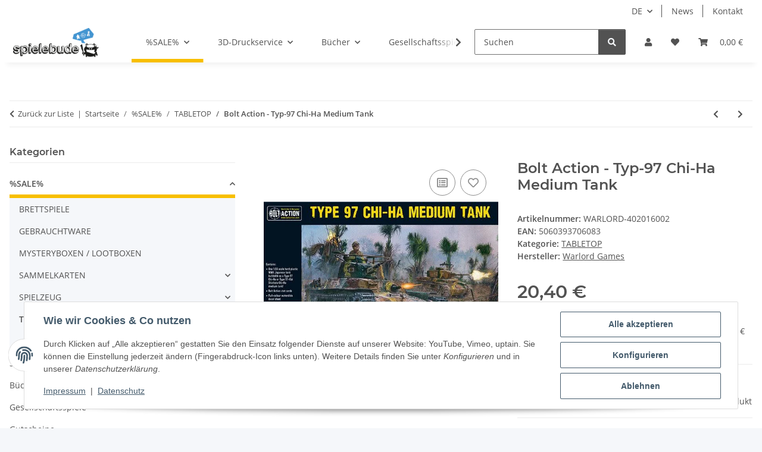

--- FILE ---
content_type: text/html; charset=utf-8
request_url: https://spielebude.com/Bolt-Action-Typ-97-Chi-Ha-Medium-Tank
body_size: 48595
content:
<!DOCTYPE html>
<html lang="de" itemscope itemtype="https://schema.org/ItemPage">
    
    <head>
        
            <meta http-equiv="content-type" content="text/html; charset=utf-8">
            <meta name="description" itemprop="description" content="Bolt Action - Typ-97 Chi-Ha Medium Tank">
                            <meta name="keywords" itemprop="keywords" content="Bolt Action - Type 97 Chi-Ha Medium Tank,5060393706083,kaufen,günstig,spiel,brettspiel,spielebude bocholt">
                        <meta name="viewport" content="width=device-width, initial-scale=1.0">
            <meta http-equiv="X-UA-Compatible" content="IE=edge">
                        <meta name="robots" content="index, follow">

            <meta itemprop="url" content="https://spielebude.com/Bolt-Action-Typ-97-Chi-Ha-Medium-Tank">
            <meta property="og:type" content="website">
            <meta property="og:site_name" content="Bolt Action - Type 97 Chi-Ha Medium Tank | Spielebude Bocholt, 20,40 €">
            <meta property="og:title" content="Bolt Action - Type 97 Chi-Ha Medium Tank | Spielebude Bocholt, 20,40 €">
            <meta property="og:description" content="Bolt Action - Typ-97 Chi-Ha Medium Tank">
            <meta property="og:url" content="https://spielebude.com/Bolt-Action-Typ-97-Chi-Ha-Medium-Tank">

                                    
                            <meta itemprop="image" content="https://spielebude.com/media/image/product/8723/lg/warlord-402016002_bolt-action-typ-97-chi-ha-medium-tank.jpg">
                <meta property="og:image" content="https://spielebude.com/media/image/product/8723/lg/warlord-402016002_bolt-action-typ-97-chi-ha-medium-tank.jpg">
                <meta property="og:image:width" content="600">
                <meta property="og:image:height" content="388">
                    

        <title itemprop="name">Bolt Action - Type 97 Chi-Ha Medium Tank | Spielebude Bocholt, 20,40 €</title>

                    <link rel="canonical" href="https://spielebude.com/Bolt-Action-Typ-97-Chi-Ha-Medium-Tank">
        
        

        
            <link rel="icon" href="https://spielebude.com/favicon.ico" sizes="48x48">
            <link rel="icon" href="https://spielebude.com/favicon.svg" sizes="any" type="image/svg+xml">
            <link rel="apple-touch-icon" href="https://spielebude.com/apple-touch-icon.png">
            <link rel="manifest" href="https://spielebude.com/site.webmanifest">
            <meta name="msapplication-TileColor" content="rgb(66, 147, 209)">
            <meta name="msapplication-TileImage" content="https://spielebude.com/mstile-144x144.png">
        
        
            <meta name="theme-color" content="rgb(66, 147, 209)">
        

        
                                                    
                <style id="criticalCSS">
                    
                        :root{--blue: #007bff;--indigo: #6610f2;--purple: #6f42c1;--pink: #e83e8c;--red: #dc3545;--orange: #fd7e14;--yellow: #ffc107;--green: #28a745;--teal: #20c997;--cyan: #17a2b8;--white: #ffffff;--gray: #707070;--gray-dark: #343a40;--primary: #F8BF00;--secondary: #525252;--success: #1C871E;--info: #525252;--warning: #a56823;--danger: #b90000;--light: #f5f7fa;--dark: #525252;--gray: #707070;--gray-light: #f5f7fa;--gray-medium: #ebebeb;--gray-dark: #9b9b9b;--gray-darker: #525252;--breakpoint-xs: 0;--breakpoint-sm: 576px;--breakpoint-md: 768px;--breakpoint-lg: 992px;--breakpoint-xl: 1300px;--font-family-sans-serif: "Open Sans", sans-serif;--font-family-monospace: SFMono-Regular, Menlo, Monaco, Consolas, "Liberation Mono", "Courier New", monospace}*,*::before,*::after{box-sizing:border-box}html{font-family:sans-serif;line-height:1.15;-webkit-text-size-adjust:100%;-webkit-tap-highlight-color:rgba(0,0,0,0)}article,aside,figcaption,figure,footer,header,hgroup,main,nav,section{display:block}body{margin:0;font-family:"Open Sans",sans-serif;font-size:0.875rem;font-weight:400;line-height:1.5;color:#525252;text-align:left;background-color:#f5f7fa}[tabindex="-1"]:focus:not(:focus-visible){outline:0 !important}hr{box-sizing:content-box;height:0;overflow:visible}h1,h2,h3,h4,h5,h6{margin-top:0;margin-bottom:1rem}p{margin-top:0;margin-bottom:1rem}abbr[title],abbr[data-original-title]{text-decoration:underline;text-decoration:underline dotted;cursor:help;border-bottom:0;text-decoration-skip-ink:none}address{margin-bottom:1rem;font-style:normal;line-height:inherit}ol,ul,dl{margin-top:0;margin-bottom:1rem}ol ol,ul ul,ol ul,ul ol{margin-bottom:0}dt{font-weight:700}dd{margin-bottom:.5rem;margin-left:0}blockquote{margin:0 0 1rem}b,strong{font-weight:bolder}small{font-size:80%}sub,sup{position:relative;font-size:75%;line-height:0;vertical-align:baseline}sub{bottom:-0.25em}sup{top:-0.5em}a{color:#525252;text-decoration:underline;background-color:rgba(0,0,0,0)}a:hover{color:#f8bf00;text-decoration:none}a:not([href]):not([class]){color:inherit;text-decoration:none}a:not([href]):not([class]):hover{color:inherit;text-decoration:none}pre,code,kbd,samp{font-family:SFMono-Regular,Menlo,Monaco,Consolas,"Liberation Mono","Courier New",monospace;font-size:1em}pre{margin-top:0;margin-bottom:1rem;overflow:auto;-ms-overflow-style:scrollbar}figure{margin:0 0 1rem}img{vertical-align:middle;border-style:none}svg{overflow:hidden;vertical-align:middle}table{border-collapse:collapse}caption{padding-top:.75rem;padding-bottom:.75rem;color:#707070;text-align:left;caption-side:bottom}th{text-align:inherit;text-align:-webkit-match-parent}label{display:inline-block;margin-bottom:.5rem}button{border-radius:0}button:focus:not(:focus-visible){outline:0}input,button,select,optgroup,textarea{margin:0;font-family:inherit;font-size:inherit;line-height:inherit}button,input{overflow:visible}button,select{text-transform:none}[role=button]{cursor:pointer}select{word-wrap:normal}button,[type=button],[type=reset],[type=submit]{-webkit-appearance:button}button:not(:disabled),[type=button]:not(:disabled),[type=reset]:not(:disabled),[type=submit]:not(:disabled){cursor:pointer}button::-moz-focus-inner,[type=button]::-moz-focus-inner,[type=reset]::-moz-focus-inner,[type=submit]::-moz-focus-inner{padding:0;border-style:none}input[type=radio],input[type=checkbox]{box-sizing:border-box;padding:0}textarea{overflow:auto;resize:vertical}fieldset{min-width:0;padding:0;margin:0;border:0}legend{display:block;width:100%;max-width:100%;padding:0;margin-bottom:.5rem;font-size:1.5rem;line-height:inherit;color:inherit;white-space:normal}progress{vertical-align:baseline}[type=number]::-webkit-inner-spin-button,[type=number]::-webkit-outer-spin-button{height:auto}[type=search]{outline-offset:-2px;-webkit-appearance:none}[type=search]::-webkit-search-decoration{-webkit-appearance:none}::-webkit-file-upload-button{font:inherit;-webkit-appearance:button}output{display:inline-block}summary{display:list-item;cursor:pointer}template{display:none}[hidden]{display:none !important}.img-fluid{max-width:100%;height:auto}.img-thumbnail{padding:.25rem;background-color:#f5f7fa;border:1px solid #dee2e6;border-radius:.125rem;box-shadow:0 1px 2px rgba(0,0,0,.075);max-width:100%;height:auto}.figure{display:inline-block}.figure-img{margin-bottom:.5rem;line-height:1}.figure-caption{font-size:90%;color:#707070}code{font-size:87.5%;color:#e83e8c;word-wrap:break-word}a>code{color:inherit}kbd{padding:.2rem .4rem;font-size:87.5%;color:#fff;background-color:#212529;border-radius:.125rem;box-shadow:inset 0 -0.1rem 0 rgba(0,0,0,.25)}kbd kbd{padding:0;font-size:100%;font-weight:700;box-shadow:none}pre{display:block;font-size:87.5%;color:#212529}pre code{font-size:inherit;color:inherit;word-break:normal}.pre-scrollable{max-height:340px;overflow-y:scroll}.container,.container-fluid,.container-xl,.container-lg,.container-md,.container-sm{width:100%;padding-right:1rem;padding-left:1rem;margin-right:auto;margin-left:auto}@media(min-width: 576px){.container-sm,.container{max-width:97vw}}@media(min-width: 768px){.container-md,.container-sm,.container{max-width:720px}}@media(min-width: 992px){.container-lg,.container-md,.container-sm,.container{max-width:960px}}@media(min-width: 1300px){.container-xl,.container-lg,.container-md,.container-sm,.container{max-width:1250px}}.row{display:flex;flex-wrap:wrap;margin-right:-1rem;margin-left:-1rem}.no-gutters{margin-right:0;margin-left:0}.no-gutters>.col,.no-gutters>[class*=col-]{padding-right:0;padding-left:0}.col-xl,.col-xl-auto,.col-xl-12,.col-xl-11,.col-xl-10,.col-xl-9,.col-xl-8,.col-xl-7,.col-xl-6,.col-xl-5,.col-xl-4,.col-xl-3,.col-xl-2,.col-xl-1,.col-lg,.col-lg-auto,.col-lg-12,.col-lg-11,.col-lg-10,.col-lg-9,.col-lg-8,.col-lg-7,.col-lg-6,.col-lg-5,.col-lg-4,.col-lg-3,.col-lg-2,.col-lg-1,.col-md,.col-md-auto,.col-md-12,.col-md-11,.col-md-10,.col-md-9,.col-md-8,.col-md-7,.col-md-6,.col-md-5,.col-md-4,.col-md-3,.col-md-2,.col-md-1,.col-sm,.col-sm-auto,.col-sm-12,.col-sm-11,.col-sm-10,.col-sm-9,.col-sm-8,.col-sm-7,.col-sm-6,.col-sm-5,.col-sm-4,.col-sm-3,.col-sm-2,.col-sm-1,.col,.col-auto,.col-12,.col-11,.col-10,.col-9,.col-8,.col-7,.col-6,.col-5,.col-4,.col-3,.col-2,.col-1{position:relative;width:100%;padding-right:1rem;padding-left:1rem}.col{flex-basis:0;flex-grow:1;max-width:100%}.row-cols-1>*{flex:0 0 100%;max-width:100%}.row-cols-2>*{flex:0 0 50%;max-width:50%}.row-cols-3>*{flex:0 0 33.3333333333%;max-width:33.3333333333%}.row-cols-4>*{flex:0 0 25%;max-width:25%}.row-cols-5>*{flex:0 0 20%;max-width:20%}.row-cols-6>*{flex:0 0 16.6666666667%;max-width:16.6666666667%}.col-auto{flex:0 0 auto;width:auto;max-width:100%}.col-1{flex:0 0 8.33333333%;max-width:8.33333333%}.col-2{flex:0 0 16.66666667%;max-width:16.66666667%}.col-3{flex:0 0 25%;max-width:25%}.col-4{flex:0 0 33.33333333%;max-width:33.33333333%}.col-5{flex:0 0 41.66666667%;max-width:41.66666667%}.col-6{flex:0 0 50%;max-width:50%}.col-7{flex:0 0 58.33333333%;max-width:58.33333333%}.col-8{flex:0 0 66.66666667%;max-width:66.66666667%}.col-9{flex:0 0 75%;max-width:75%}.col-10{flex:0 0 83.33333333%;max-width:83.33333333%}.col-11{flex:0 0 91.66666667%;max-width:91.66666667%}.col-12{flex:0 0 100%;max-width:100%}.order-first{order:-1}.order-last{order:13}.order-0{order:0}.order-1{order:1}.order-2{order:2}.order-3{order:3}.order-4{order:4}.order-5{order:5}.order-6{order:6}.order-7{order:7}.order-8{order:8}.order-9{order:9}.order-10{order:10}.order-11{order:11}.order-12{order:12}.offset-1{margin-left:8.33333333%}.offset-2{margin-left:16.66666667%}.offset-3{margin-left:25%}.offset-4{margin-left:33.33333333%}.offset-5{margin-left:41.66666667%}.offset-6{margin-left:50%}.offset-7{margin-left:58.33333333%}.offset-8{margin-left:66.66666667%}.offset-9{margin-left:75%}.offset-10{margin-left:83.33333333%}.offset-11{margin-left:91.66666667%}@media(min-width: 576px){.col-sm{flex-basis:0;flex-grow:1;max-width:100%}.row-cols-sm-1>*{flex:0 0 100%;max-width:100%}.row-cols-sm-2>*{flex:0 0 50%;max-width:50%}.row-cols-sm-3>*{flex:0 0 33.3333333333%;max-width:33.3333333333%}.row-cols-sm-4>*{flex:0 0 25%;max-width:25%}.row-cols-sm-5>*{flex:0 0 20%;max-width:20%}.row-cols-sm-6>*{flex:0 0 16.6666666667%;max-width:16.6666666667%}.col-sm-auto{flex:0 0 auto;width:auto;max-width:100%}.col-sm-1{flex:0 0 8.33333333%;max-width:8.33333333%}.col-sm-2{flex:0 0 16.66666667%;max-width:16.66666667%}.col-sm-3{flex:0 0 25%;max-width:25%}.col-sm-4{flex:0 0 33.33333333%;max-width:33.33333333%}.col-sm-5{flex:0 0 41.66666667%;max-width:41.66666667%}.col-sm-6{flex:0 0 50%;max-width:50%}.col-sm-7{flex:0 0 58.33333333%;max-width:58.33333333%}.col-sm-8{flex:0 0 66.66666667%;max-width:66.66666667%}.col-sm-9{flex:0 0 75%;max-width:75%}.col-sm-10{flex:0 0 83.33333333%;max-width:83.33333333%}.col-sm-11{flex:0 0 91.66666667%;max-width:91.66666667%}.col-sm-12{flex:0 0 100%;max-width:100%}.order-sm-first{order:-1}.order-sm-last{order:13}.order-sm-0{order:0}.order-sm-1{order:1}.order-sm-2{order:2}.order-sm-3{order:3}.order-sm-4{order:4}.order-sm-5{order:5}.order-sm-6{order:6}.order-sm-7{order:7}.order-sm-8{order:8}.order-sm-9{order:9}.order-sm-10{order:10}.order-sm-11{order:11}.order-sm-12{order:12}.offset-sm-0{margin-left:0}.offset-sm-1{margin-left:8.33333333%}.offset-sm-2{margin-left:16.66666667%}.offset-sm-3{margin-left:25%}.offset-sm-4{margin-left:33.33333333%}.offset-sm-5{margin-left:41.66666667%}.offset-sm-6{margin-left:50%}.offset-sm-7{margin-left:58.33333333%}.offset-sm-8{margin-left:66.66666667%}.offset-sm-9{margin-left:75%}.offset-sm-10{margin-left:83.33333333%}.offset-sm-11{margin-left:91.66666667%}}@media(min-width: 768px){.col-md{flex-basis:0;flex-grow:1;max-width:100%}.row-cols-md-1>*{flex:0 0 100%;max-width:100%}.row-cols-md-2>*{flex:0 0 50%;max-width:50%}.row-cols-md-3>*{flex:0 0 33.3333333333%;max-width:33.3333333333%}.row-cols-md-4>*{flex:0 0 25%;max-width:25%}.row-cols-md-5>*{flex:0 0 20%;max-width:20%}.row-cols-md-6>*{flex:0 0 16.6666666667%;max-width:16.6666666667%}.col-md-auto{flex:0 0 auto;width:auto;max-width:100%}.col-md-1{flex:0 0 8.33333333%;max-width:8.33333333%}.col-md-2{flex:0 0 16.66666667%;max-width:16.66666667%}.col-md-3{flex:0 0 25%;max-width:25%}.col-md-4{flex:0 0 33.33333333%;max-width:33.33333333%}.col-md-5{flex:0 0 41.66666667%;max-width:41.66666667%}.col-md-6{flex:0 0 50%;max-width:50%}.col-md-7{flex:0 0 58.33333333%;max-width:58.33333333%}.col-md-8{flex:0 0 66.66666667%;max-width:66.66666667%}.col-md-9{flex:0 0 75%;max-width:75%}.col-md-10{flex:0 0 83.33333333%;max-width:83.33333333%}.col-md-11{flex:0 0 91.66666667%;max-width:91.66666667%}.col-md-12{flex:0 0 100%;max-width:100%}.order-md-first{order:-1}.order-md-last{order:13}.order-md-0{order:0}.order-md-1{order:1}.order-md-2{order:2}.order-md-3{order:3}.order-md-4{order:4}.order-md-5{order:5}.order-md-6{order:6}.order-md-7{order:7}.order-md-8{order:8}.order-md-9{order:9}.order-md-10{order:10}.order-md-11{order:11}.order-md-12{order:12}.offset-md-0{margin-left:0}.offset-md-1{margin-left:8.33333333%}.offset-md-2{margin-left:16.66666667%}.offset-md-3{margin-left:25%}.offset-md-4{margin-left:33.33333333%}.offset-md-5{margin-left:41.66666667%}.offset-md-6{margin-left:50%}.offset-md-7{margin-left:58.33333333%}.offset-md-8{margin-left:66.66666667%}.offset-md-9{margin-left:75%}.offset-md-10{margin-left:83.33333333%}.offset-md-11{margin-left:91.66666667%}}@media(min-width: 992px){.col-lg{flex-basis:0;flex-grow:1;max-width:100%}.row-cols-lg-1>*{flex:0 0 100%;max-width:100%}.row-cols-lg-2>*{flex:0 0 50%;max-width:50%}.row-cols-lg-3>*{flex:0 0 33.3333333333%;max-width:33.3333333333%}.row-cols-lg-4>*{flex:0 0 25%;max-width:25%}.row-cols-lg-5>*{flex:0 0 20%;max-width:20%}.row-cols-lg-6>*{flex:0 0 16.6666666667%;max-width:16.6666666667%}.col-lg-auto{flex:0 0 auto;width:auto;max-width:100%}.col-lg-1{flex:0 0 8.33333333%;max-width:8.33333333%}.col-lg-2{flex:0 0 16.66666667%;max-width:16.66666667%}.col-lg-3{flex:0 0 25%;max-width:25%}.col-lg-4{flex:0 0 33.33333333%;max-width:33.33333333%}.col-lg-5{flex:0 0 41.66666667%;max-width:41.66666667%}.col-lg-6{flex:0 0 50%;max-width:50%}.col-lg-7{flex:0 0 58.33333333%;max-width:58.33333333%}.col-lg-8{flex:0 0 66.66666667%;max-width:66.66666667%}.col-lg-9{flex:0 0 75%;max-width:75%}.col-lg-10{flex:0 0 83.33333333%;max-width:83.33333333%}.col-lg-11{flex:0 0 91.66666667%;max-width:91.66666667%}.col-lg-12{flex:0 0 100%;max-width:100%}.order-lg-first{order:-1}.order-lg-last{order:13}.order-lg-0{order:0}.order-lg-1{order:1}.order-lg-2{order:2}.order-lg-3{order:3}.order-lg-4{order:4}.order-lg-5{order:5}.order-lg-6{order:6}.order-lg-7{order:7}.order-lg-8{order:8}.order-lg-9{order:9}.order-lg-10{order:10}.order-lg-11{order:11}.order-lg-12{order:12}.offset-lg-0{margin-left:0}.offset-lg-1{margin-left:8.33333333%}.offset-lg-2{margin-left:16.66666667%}.offset-lg-3{margin-left:25%}.offset-lg-4{margin-left:33.33333333%}.offset-lg-5{margin-left:41.66666667%}.offset-lg-6{margin-left:50%}.offset-lg-7{margin-left:58.33333333%}.offset-lg-8{margin-left:66.66666667%}.offset-lg-9{margin-left:75%}.offset-lg-10{margin-left:83.33333333%}.offset-lg-11{margin-left:91.66666667%}}@media(min-width: 1300px){.col-xl{flex-basis:0;flex-grow:1;max-width:100%}.row-cols-xl-1>*{flex:0 0 100%;max-width:100%}.row-cols-xl-2>*{flex:0 0 50%;max-width:50%}.row-cols-xl-3>*{flex:0 0 33.3333333333%;max-width:33.3333333333%}.row-cols-xl-4>*{flex:0 0 25%;max-width:25%}.row-cols-xl-5>*{flex:0 0 20%;max-width:20%}.row-cols-xl-6>*{flex:0 0 16.6666666667%;max-width:16.6666666667%}.col-xl-auto{flex:0 0 auto;width:auto;max-width:100%}.col-xl-1{flex:0 0 8.33333333%;max-width:8.33333333%}.col-xl-2{flex:0 0 16.66666667%;max-width:16.66666667%}.col-xl-3{flex:0 0 25%;max-width:25%}.col-xl-4{flex:0 0 33.33333333%;max-width:33.33333333%}.col-xl-5{flex:0 0 41.66666667%;max-width:41.66666667%}.col-xl-6{flex:0 0 50%;max-width:50%}.col-xl-7{flex:0 0 58.33333333%;max-width:58.33333333%}.col-xl-8{flex:0 0 66.66666667%;max-width:66.66666667%}.col-xl-9{flex:0 0 75%;max-width:75%}.col-xl-10{flex:0 0 83.33333333%;max-width:83.33333333%}.col-xl-11{flex:0 0 91.66666667%;max-width:91.66666667%}.col-xl-12{flex:0 0 100%;max-width:100%}.order-xl-first{order:-1}.order-xl-last{order:13}.order-xl-0{order:0}.order-xl-1{order:1}.order-xl-2{order:2}.order-xl-3{order:3}.order-xl-4{order:4}.order-xl-5{order:5}.order-xl-6{order:6}.order-xl-7{order:7}.order-xl-8{order:8}.order-xl-9{order:9}.order-xl-10{order:10}.order-xl-11{order:11}.order-xl-12{order:12}.offset-xl-0{margin-left:0}.offset-xl-1{margin-left:8.33333333%}.offset-xl-2{margin-left:16.66666667%}.offset-xl-3{margin-left:25%}.offset-xl-4{margin-left:33.33333333%}.offset-xl-5{margin-left:41.66666667%}.offset-xl-6{margin-left:50%}.offset-xl-7{margin-left:58.33333333%}.offset-xl-8{margin-left:66.66666667%}.offset-xl-9{margin-left:75%}.offset-xl-10{margin-left:83.33333333%}.offset-xl-11{margin-left:91.66666667%}}.nav{display:flex;flex-wrap:wrap;padding-left:0;margin-bottom:0;list-style:none}.nav-link{display:block;padding:.5rem 1rem;text-decoration:none}.nav-link:hover,.nav-link:focus{text-decoration:none}.nav-link.disabled{color:#707070;pointer-events:none;cursor:default}.nav-tabs{border-bottom:1px solid #dee2e6}.nav-tabs .nav-link{margin-bottom:-1px;background-color:rgba(0,0,0,0);border:1px solid rgba(0,0,0,0);border-top-left-radius:0;border-top-right-radius:0}.nav-tabs .nav-link:hover,.nav-tabs .nav-link:focus{isolation:isolate;border-color:rgba(0,0,0,0)}.nav-tabs .nav-link.disabled{color:#707070;background-color:rgba(0,0,0,0);border-color:rgba(0,0,0,0)}.nav-tabs .nav-link.active,.nav-tabs .nav-item.show .nav-link{color:#525252;background-color:rgba(0,0,0,0);border-color:#f8bf00}.nav-tabs .dropdown-menu{margin-top:-1px;border-top-left-radius:0;border-top-right-radius:0}.nav-pills .nav-link{background:none;border:0;border-radius:.125rem}.nav-pills .nav-link.active,.nav-pills .show>.nav-link{color:#fff;background-color:#f8bf00}.nav-fill>.nav-link,.nav-fill .nav-item{flex:1 1 auto;text-align:center}.nav-justified>.nav-link,.nav-justified .nav-item{flex-basis:0;flex-grow:1;text-align:center}.tab-content>.tab-pane{display:none}.tab-content>.active{display:block}.navbar{position:relative;display:flex;flex-wrap:wrap;align-items:center;justify-content:space-between;padding:.4rem 1rem}.navbar .container,.navbar .container-fluid,.navbar .container-sm,.navbar .container-md,.navbar .container-lg,.navbar .container-xl{display:flex;flex-wrap:wrap;align-items:center;justify-content:space-between}.navbar-brand{display:inline-block;padding-top:.40625rem;padding-bottom:.40625rem;margin-right:1rem;font-size:1rem;line-height:inherit;white-space:nowrap}.navbar-brand:hover,.navbar-brand:focus{text-decoration:none}.navbar-nav{display:flex;flex-direction:column;padding-left:0;margin-bottom:0;list-style:none}.navbar-nav .nav-link{padding-right:0;padding-left:0}.navbar-nav .dropdown-menu{position:static;float:none}.navbar-text{display:inline-block;padding-top:.5rem;padding-bottom:.5rem}.navbar-collapse{flex-basis:100%;flex-grow:1;align-items:center}.navbar-toggler{padding:.25rem .75rem;font-size:1rem;line-height:1;background-color:rgba(0,0,0,0);border:1px solid rgba(0,0,0,0);border-radius:.125rem}.navbar-toggler:hover,.navbar-toggler:focus{text-decoration:none}.navbar-toggler-icon{display:inline-block;width:1.5em;height:1.5em;vertical-align:middle;content:"";background:50%/100% 100% no-repeat}.navbar-nav-scroll{max-height:75vh;overflow-y:auto}@media(max-width: 575.98px){.navbar-expand-sm>.container,.navbar-expand-sm>.container-fluid,.navbar-expand-sm>.container-sm,.navbar-expand-sm>.container-md,.navbar-expand-sm>.container-lg,.navbar-expand-sm>.container-xl{padding-right:0;padding-left:0}}@media(min-width: 576px){.navbar-expand-sm{flex-flow:row nowrap;justify-content:flex-start}.navbar-expand-sm .navbar-nav{flex-direction:row}.navbar-expand-sm .navbar-nav .dropdown-menu{position:absolute}.navbar-expand-sm .navbar-nav .nav-link{padding-right:1.5rem;padding-left:1.5rem}.navbar-expand-sm>.container,.navbar-expand-sm>.container-fluid,.navbar-expand-sm>.container-sm,.navbar-expand-sm>.container-md,.navbar-expand-sm>.container-lg,.navbar-expand-sm>.container-xl{flex-wrap:nowrap}.navbar-expand-sm .navbar-nav-scroll{overflow:visible}.navbar-expand-sm .navbar-collapse{display:flex !important;flex-basis:auto}.navbar-expand-sm .navbar-toggler{display:none}}@media(max-width: 767.98px){.navbar-expand-md>.container,.navbar-expand-md>.container-fluid,.navbar-expand-md>.container-sm,.navbar-expand-md>.container-md,.navbar-expand-md>.container-lg,.navbar-expand-md>.container-xl{padding-right:0;padding-left:0}}@media(min-width: 768px){.navbar-expand-md{flex-flow:row nowrap;justify-content:flex-start}.navbar-expand-md .navbar-nav{flex-direction:row}.navbar-expand-md .navbar-nav .dropdown-menu{position:absolute}.navbar-expand-md .navbar-nav .nav-link{padding-right:1.5rem;padding-left:1.5rem}.navbar-expand-md>.container,.navbar-expand-md>.container-fluid,.navbar-expand-md>.container-sm,.navbar-expand-md>.container-md,.navbar-expand-md>.container-lg,.navbar-expand-md>.container-xl{flex-wrap:nowrap}.navbar-expand-md .navbar-nav-scroll{overflow:visible}.navbar-expand-md .navbar-collapse{display:flex !important;flex-basis:auto}.navbar-expand-md .navbar-toggler{display:none}}@media(max-width: 991.98px){.navbar-expand-lg>.container,.navbar-expand-lg>.container-fluid,.navbar-expand-lg>.container-sm,.navbar-expand-lg>.container-md,.navbar-expand-lg>.container-lg,.navbar-expand-lg>.container-xl{padding-right:0;padding-left:0}}@media(min-width: 992px){.navbar-expand-lg{flex-flow:row nowrap;justify-content:flex-start}.navbar-expand-lg .navbar-nav{flex-direction:row}.navbar-expand-lg .navbar-nav .dropdown-menu{position:absolute}.navbar-expand-lg .navbar-nav .nav-link{padding-right:1.5rem;padding-left:1.5rem}.navbar-expand-lg>.container,.navbar-expand-lg>.container-fluid,.navbar-expand-lg>.container-sm,.navbar-expand-lg>.container-md,.navbar-expand-lg>.container-lg,.navbar-expand-lg>.container-xl{flex-wrap:nowrap}.navbar-expand-lg .navbar-nav-scroll{overflow:visible}.navbar-expand-lg .navbar-collapse{display:flex !important;flex-basis:auto}.navbar-expand-lg .navbar-toggler{display:none}}@media(max-width: 1299.98px){.navbar-expand-xl>.container,.navbar-expand-xl>.container-fluid,.navbar-expand-xl>.container-sm,.navbar-expand-xl>.container-md,.navbar-expand-xl>.container-lg,.navbar-expand-xl>.container-xl{padding-right:0;padding-left:0}}@media(min-width: 1300px){.navbar-expand-xl{flex-flow:row nowrap;justify-content:flex-start}.navbar-expand-xl .navbar-nav{flex-direction:row}.navbar-expand-xl .navbar-nav .dropdown-menu{position:absolute}.navbar-expand-xl .navbar-nav .nav-link{padding-right:1.5rem;padding-left:1.5rem}.navbar-expand-xl>.container,.navbar-expand-xl>.container-fluid,.navbar-expand-xl>.container-sm,.navbar-expand-xl>.container-md,.navbar-expand-xl>.container-lg,.navbar-expand-xl>.container-xl{flex-wrap:nowrap}.navbar-expand-xl .navbar-nav-scroll{overflow:visible}.navbar-expand-xl .navbar-collapse{display:flex !important;flex-basis:auto}.navbar-expand-xl .navbar-toggler{display:none}}.navbar-expand{flex-flow:row nowrap;justify-content:flex-start}.navbar-expand>.container,.navbar-expand>.container-fluid,.navbar-expand>.container-sm,.navbar-expand>.container-md,.navbar-expand>.container-lg,.navbar-expand>.container-xl{padding-right:0;padding-left:0}.navbar-expand .navbar-nav{flex-direction:row}.navbar-expand .navbar-nav .dropdown-menu{position:absolute}.navbar-expand .navbar-nav .nav-link{padding-right:1.5rem;padding-left:1.5rem}.navbar-expand>.container,.navbar-expand>.container-fluid,.navbar-expand>.container-sm,.navbar-expand>.container-md,.navbar-expand>.container-lg,.navbar-expand>.container-xl{flex-wrap:nowrap}.navbar-expand .navbar-nav-scroll{overflow:visible}.navbar-expand .navbar-collapse{display:flex !important;flex-basis:auto}.navbar-expand .navbar-toggler{display:none}.navbar-light .navbar-brand{color:rgba(0,0,0,.9)}.navbar-light .navbar-brand:hover,.navbar-light .navbar-brand:focus{color:rgba(0,0,0,.9)}.navbar-light .navbar-nav .nav-link{color:#525252}.navbar-light .navbar-nav .nav-link:hover,.navbar-light .navbar-nav .nav-link:focus{color:#f8bf00}.navbar-light .navbar-nav .nav-link.disabled{color:rgba(0,0,0,.3)}.navbar-light .navbar-nav .show>.nav-link,.navbar-light .navbar-nav .active>.nav-link,.navbar-light .navbar-nav .nav-link.show,.navbar-light .navbar-nav .nav-link.active{color:rgba(0,0,0,.9)}.navbar-light .navbar-toggler{color:#525252;border-color:rgba(0,0,0,.1)}.navbar-light .navbar-toggler-icon{background-image:url("data:image/svg+xml,%3csvg xmlns='http://www.w3.org/2000/svg' width='30' height='30' viewBox='0 0 30 30'%3e%3cpath stroke='%23525252' stroke-linecap='round' stroke-miterlimit='10' stroke-width='2' d='M4 7h22M4 15h22M4 23h22'/%3e%3c/svg%3e")}.navbar-light .navbar-text{color:#525252}.navbar-light .navbar-text a{color:rgba(0,0,0,.9)}.navbar-light .navbar-text a:hover,.navbar-light .navbar-text a:focus{color:rgba(0,0,0,.9)}.navbar-dark .navbar-brand{color:#fff}.navbar-dark .navbar-brand:hover,.navbar-dark .navbar-brand:focus{color:#fff}.navbar-dark .navbar-nav .nav-link{color:rgba(255,255,255,.5)}.navbar-dark .navbar-nav .nav-link:hover,.navbar-dark .navbar-nav .nav-link:focus{color:rgba(255,255,255,.75)}.navbar-dark .navbar-nav .nav-link.disabled{color:rgba(255,255,255,.25)}.navbar-dark .navbar-nav .show>.nav-link,.navbar-dark .navbar-nav .active>.nav-link,.navbar-dark .navbar-nav .nav-link.show,.navbar-dark .navbar-nav .nav-link.active{color:#fff}.navbar-dark .navbar-toggler{color:rgba(255,255,255,.5);border-color:rgba(255,255,255,.1)}.navbar-dark .navbar-toggler-icon{background-image:url("data:image/svg+xml,%3csvg xmlns='http://www.w3.org/2000/svg' width='30' height='30' viewBox='0 0 30 30'%3e%3cpath stroke='rgba%28255, 255, 255, 0.5%29' stroke-linecap='round' stroke-miterlimit='10' stroke-width='2' d='M4 7h22M4 15h22M4 23h22'/%3e%3c/svg%3e")}.navbar-dark .navbar-text{color:rgba(255,255,255,.5)}.navbar-dark .navbar-text a{color:#fff}.navbar-dark .navbar-text a:hover,.navbar-dark .navbar-text a:focus{color:#fff}.pagination-sm .page-item.active .page-link::after,.pagination-sm .page-item.active .page-text::after{left:.375rem;right:.375rem}.pagination-lg .page-item.active .page-link::after,.pagination-lg .page-item.active .page-text::after{left:1.125rem;right:1.125rem}.page-item{position:relative}.page-item.active{font-weight:700}.page-item.active .page-link::after,.page-item.active .page-text::after{content:"";position:absolute;left:.5625rem;bottom:0;right:.5625rem;border-bottom:4px solid #f8bf00}@media(min-width: 768px){.dropdown-item.page-item{background-color:rgba(0,0,0,0)}}.page-link,.page-text{text-decoration:none}.pagination{margin-bottom:0;justify-content:space-between;align-items:center}@media(min-width: 768px){.pagination{justify-content:normal}.pagination .dropdown>.btn{display:none}.pagination .dropdown-menu{position:static !important;transform:none !important;display:flex;margin:0;padding:0;border:0;min-width:auto}.pagination .dropdown-item{width:auto;display:inline-block;padding:0}.pagination .dropdown-item.active{background-color:rgba(0,0,0,0);color:#525252}.pagination .dropdown-item:hover{background-color:rgba(0,0,0,0)}.pagination .pagination-site{display:none}}@media(max-width: 767.98px){.pagination .dropdown-item{padding:0}.pagination .dropdown-item.active .page-link,.pagination .dropdown-item.active .page-text,.pagination .dropdown-item:active .page-link,.pagination .dropdown-item:active .page-text{color:#525252}}.productlist-page-nav{align-items:center}.productlist-page-nav .pagination{margin:0}.productlist-page-nav .displayoptions{margin-bottom:1rem}@media(min-width: 768px){.productlist-page-nav .displayoptions{margin-bottom:0}}.productlist-page-nav .displayoptions .btn-group+.btn-group+.btn-group{margin-left:.5rem}.productlist-page-nav .result-option-wrapper{margin-right:.5rem}.productlist-page-nav .productlist-item-info{margin-bottom:.5rem;margin-left:auto;margin-right:auto;display:flex}@media(min-width: 768px){.productlist-page-nav .productlist-item-info{margin-right:0;margin-bottom:0}.productlist-page-nav .productlist-item-info.productlist-item-border{border-right:1px solid #ebebeb;padding-right:1rem}}.productlist-page-nav.productlist-page-nav-header-m{margin-top:3rem}@media(min-width: 768px){.productlist-page-nav.productlist-page-nav-header-m{margin-top:2rem}.productlist-page-nav.productlist-page-nav-header-m>.col{margin-top:1rem}}.productlist-page-nav-bottom{margin-bottom:2rem}.pagination-wrapper{margin-bottom:1rem;align-items:center;border-top:1px solid #f5f7fa;border-bottom:1px solid #f5f7fa;padding-top:.5rem;padding-bottom:.5rem}.pagination-wrapper .pagination-entries{font-weight:700;margin-bottom:1rem}@media(min-width: 768px){.pagination-wrapper .pagination-entries{margin-bottom:0}}.pagination-wrapper .pagination-selects{margin-left:auto;margin-top:1rem}@media(min-width: 768px){.pagination-wrapper .pagination-selects{margin-left:0;margin-top:0}}.pagination-wrapper .pagination-selects .pagination-selects-entries{margin-bottom:1rem}@media(min-width: 768px){.pagination-wrapper .pagination-selects .pagination-selects-entries{margin-right:1rem;margin-bottom:0}}.pagination-no-wrapper{border:0;padding-top:0;padding-bottom:0}.topbar-wrapper{position:relative;z-index:1021;flex-direction:row-reverse}.sticky-header header{position:sticky;top:0}#jtl-nav-wrapper .form-control::placeholder,#jtl-nav-wrapper .form-control:focus::placeholder{color:#525252}#jtl-nav-wrapper .label-slide .form-group:not(.exclude-from-label-slide):not(.checkbox) label{background:#fff;color:#525252}header{box-shadow:0 1rem .5625rem -0.75rem rgba(0,0,0,.06);position:relative;z-index:1020}header .dropdown-menu{background-color:#fff;color:#525252}header .navbar-toggler{color:#525252}header .navbar-brand img{max-width:50vw;object-fit:contain}header .nav-right .dropdown-menu{margin-top:-0.03125rem;box-shadow:inset 0 1rem .5625rem -0.75rem rgba(0,0,0,.06)}@media(min-width: 992px){header #mainNavigation{margin-right:1rem}}@media(max-width: 991.98px){header .navbar-brand img{max-width:30vw}header .dropup,header .dropright,header .dropdown,header .dropleft,header .col,header [class*=col-]{position:static}header .navbar-collapse{position:fixed;top:0;left:0;display:block;height:100vh !important;-webkit-overflow-scrolling:touch;max-width:16.875rem;transition:all .2s ease-in-out;z-index:1050;width:100%;background:#fff}header .navbar-collapse:not(.show){transform:translateX(-100%)}header .navbar-nav{transition:all .2s ease-in-out}header .navbar-nav .nav-item,header .navbar-nav .nav-link{margin-left:0;margin-right:0;padding-left:1rem;padding-right:1rem;padding-top:1rem;padding-bottom:1rem}header .navbar-nav .nav-link{margin-top:-1rem;margin-bottom:-1rem;margin-left:-1rem;margin-right:-1rem;display:flex;align-items:center;justify-content:space-between}header .navbar-nav .nav-link::after{content:'\f054' !important;font-family:"Font Awesome 5 Free" !important;font-weight:900;margin-left:.5rem;margin-top:0;font-size:.75em}header .navbar-nav .nav-item.dropdown>.nav-link>.product-count{display:none}header .navbar-nav .nav-item:not(.dropdown) .nav-link::after{display:none}header .navbar-nav .dropdown-menu{position:absolute;left:100%;top:0;box-shadow:none;width:100%;padding:0;margin:0}header .navbar-nav .dropdown-menu:not(.show){display:none}header .navbar-nav .dropdown-body{margin:0}header .navbar-nav .nav{flex-direction:column}header .nav-mobile-header{padding-left:1rem;padding-right:1rem}header .nav-mobile-header>.row{height:3.125rem}header .nav-mobile-header .nav-mobile-header-hr{margin-top:0;margin-bottom:0}header .nav-mobile-body{height:calc(100vh - 3.125rem);height:calc(var(--vh, 1vh)*100 - 3.125rem);overflow-y:auto;position:relative}header .nav-scrollbar-inner{overflow:visible}header .nav-right{font-size:1rem}header .nav-right .dropdown-menu{width:100%}}@media(min-width: 992px){header .navbar-collapse{height:4.3125rem}header .navbar-nav>.nav-item>.nav-link{position:relative;padding:1.5rem}header .navbar-nav>.nav-item>.nav-link::before{content:"";position:absolute;bottom:0;left:50%;transform:translateX(-50%);border-width:0 0 6px;border-color:#f8bf00;border-style:solid;transition:width .4s;width:0}header .navbar-nav>.nav-item.active>.nav-link::before,header .navbar-nav>.nav-item:hover>.nav-link::before,header .navbar-nav>.nav-item.hover>.nav-link::before{width:100%}header .navbar-nav>.nav-item>.dropdown-menu{max-height:calc(100vh - 12.5rem);overflow:auto;margin-top:-0.03125rem;box-shadow:inset 0 1rem .5625rem -0.75rem rgba(0,0,0,.06)}header .navbar-nav>.nav-item.dropdown-full{position:static}header .navbar-nav>.nav-item.dropdown-full .dropdown-menu{width:100%}header .navbar-nav>.nav-item .product-count{display:none}header .navbar-nav>.nav-item .nav{flex-wrap:wrap}header .navbar-nav .nav .nav-link{padding:0}header .navbar-nav .nav .nav-link::after{display:none}header .navbar-nav .dropdown .nav-item{width:100%}header .nav-mobile-body{align-self:flex-start;width:100%}header .nav-scrollbar-inner{width:100%}header .nav-right .nav-link{padding-top:1.5rem;padding-bottom:1.5rem}header .submenu-headline::after{display:none}header .submenu-headline-toplevel{font-family:Montserrat,sans-serif;font-size:1rem;border-bottom:1px solid #ebebeb;margin-bottom:1rem}header .subcategory-wrapper .categories-recursive-dropdown{display:block;position:static !important;box-shadow:none}header .subcategory-wrapper .categories-recursive-dropdown>.nav{flex-direction:column}header .subcategory-wrapper .categories-recursive-dropdown .categories-recursive-dropdown{margin-left:.25rem}}header .submenu-headline-image{margin-bottom:1rem;display:none}@media(min-width: 992px){header .submenu-headline-image{display:block}}header #burger-menu{margin-right:1rem}header .table,header .dropdown-item,header .btn-outline-primary{color:#525252}header .dropdown-item{background-color:rgba(0,0,0,0)}header .dropdown-item:hover{background-color:#f5f7fa}header .btn-outline-primary:hover{color:#525252}@media(min-width: 992px){.nav-item-lg-m{margin-top:1.5rem;margin-bottom:1.5rem}}.fixed-search{background-color:#fff;box-shadow:0 .25rem .5rem rgba(0,0,0,.2);padding-top:.5rem;padding-bottom:.5rem}.fixed-search .form-control{background-color:#fff;color:#525252}.fixed-search .form-control::placeholder{color:#525252}.main-search .twitter-typeahead{display:flex;flex-grow:1}.form-clear{align-items:center;bottom:8px;color:#525252;cursor:pointer;display:flex;height:24px;justify-content:center;position:absolute;right:52px;width:24px;z-index:10}.account-icon-dropdown .account-icon-dropdown-pass{margin-bottom:2rem}.account-icon-dropdown .dropdown-footer{background-color:#f5f7fa}.account-icon-dropdown .dropdown-footer a{text-decoration:underline}.account-icon-dropdown .account-icon-dropdown-logout{padding-bottom:.5rem}.cart-dropdown-shipping-notice{color:#707070}.is-checkout header,.is-checkout .navbar{height:2.8rem}@media(min-width: 992px){.is-checkout header,.is-checkout .navbar{height:4.2625rem}}.is-checkout .search-form-wrapper-fixed,.is-checkout .fixed-search{display:none}@media(max-width: 991.98px){.nav-icons{height:2.8rem}}.search-form-wrapper-fixed{padding-top:.5rem;padding-bottom:.5rem}.full-width-mega .main-search-wrapper .twitter-typeahead{flex:1}@media(min-width: 992px){.full-width-mega .main-search-wrapper{display:block}}@media(max-width: 991.98px){.full-width-mega.sticky-top .main-search-wrapper{padding-right:0;padding-left:0;flex:0 0 auto;width:auto;max-width:100%}.full-width-mega.sticky-top .main-search-wrapper+.col,.full-width-mega.sticky-top .main-search-wrapper a{padding-left:0}.full-width-mega.sticky-top .main-search-wrapper .nav-link{padding-right:.7rem}.full-width-mega .secure-checkout-icon{flex:0 0 auto;width:auto;max-width:100%;margin-left:auto}.full-width-mega .toggler-logo-wrapper{position:initial;width:max-content}}.full-width-mega .nav-icons-wrapper{padding-left:0}.full-width-mega .nav-logo-wrapper{padding-right:0;margin-right:auto}@media(min-width: 992px){.full-width-mega .navbar-expand-lg .nav-multiple-row .navbar-nav{flex-wrap:wrap}.full-width-mega #mainNavigation.nav-multiple-row{height:auto;margin-right:0}.full-width-mega .nav-multiple-row .nav-scrollbar-inner{padding-bottom:0}.full-width-mega .nav-multiple-row .nav-scrollbar-arrow{display:none}.full-width-mega .menu-search-position-center .main-search-wrapper{margin-right:auto}.full-width-mega .menu-search-position-left .main-search-wrapper{margin-right:auto}.full-width-mega .menu-search-position-left .nav-logo-wrapper{margin-right:initial}.full-width-mega .menu-center-center.menu-multiple-rows-multiple .nav-scrollbar-inner{justify-content:center}.full-width-mega .menu-center-space-between.menu-multiple-rows-multiple .nav-scrollbar-inner{justify-content:space-between}}@media(min-width: 992px){header.full-width-mega .nav-right .dropdown-menu{box-shadow:0 0 7px #000}header .nav-multiple-row .navbar-nav>.nav-item>.nav-link{padding:1rem 1.5rem}}.slick-slider{position:relative;display:block;box-sizing:border-box;-webkit-touch-callout:none;-webkit-user-select:none;-khtml-user-select:none;-moz-user-select:none;-ms-user-select:none;user-select:none;-ms-touch-action:pan-y;touch-action:pan-y;-webkit-tap-highlight-color:rgba(0,0,0,0)}.slick-list{position:relative;overflow:hidden;display:block;margin:0;padding:0}.slick-list:focus{outline:none}.slick-list.dragging{cursor:pointer;cursor:hand}.slick-slider .slick-track,.slick-slider .slick-list{-webkit-transform:translate3d(0, 0, 0);-moz-transform:translate3d(0, 0, 0);-ms-transform:translate3d(0, 0, 0);-o-transform:translate3d(0, 0, 0);transform:translate3d(0, 0, 0)}.slick-track{position:relative;left:0;top:0;display:block;margin-left:auto;margin-right:auto;margin-bottom:2px}.slick-track:before,.slick-track:after{content:"";display:table}.slick-track:after{clear:both}.slick-loading .slick-track{visibility:hidden}.slick-slide{float:left;height:100%;min-height:1px;display:none}[dir=rtl] .slick-slide{float:right}.slick-slide img{display:block}.slick-slide.slick-loading img{display:none}.slick-slide.dragging img{pointer-events:none}.slick-initialized .slick-slide{display:block}.slick-loading .slick-slide{visibility:hidden}.slick-vertical .slick-slide{display:block;height:auto;border:1px solid rgba(0,0,0,0)}.slick-arrow.slick-hidden{display:none}:root{--vh: 1vh}.fa,.fas,.far,.fal{display:inline-block}h1,h2,h3,h4,h5,h6,.h1,.h2,.h3,.sidepanel-left .box-normal .box-normal-link,.productlist-filter-headline,.h4,.h5,.h6{margin-bottom:1rem;font-family:Montserrat,sans-serif;font-weight:400;line-height:1.2;color:#525252}h1,.h1{font-size:1.875rem}h2,.h2{font-size:1.5rem}h3,.h3,.sidepanel-left .box-normal .box-normal-link,.productlist-filter-headline{font-size:1rem}h4,.h4{font-size:0.875rem}h5,.h5{font-size:0.875rem}h6,.h6{font-size:0.875rem}.btn-skip-to{position:absolute;top:0;transition:transform 200ms;transform:scale(0);margin:1%;z-index:1070;background:#fff;border:3px solid #f8bf00;font-weight:400;color:#525252;text-align:center;vertical-align:middle;padding:.625rem .9375rem;border-radius:.125rem;font-weight:bolder;text-decoration:none}.btn-skip-to:focus{transform:scale(1)}.slick-slide a:hover,.slick-slide a:focus{color:#f8bf00;text-decoration:none}.slick-slide a:not([href]):not([class]):hover,.slick-slide a:not([href]):not([class]):focus{color:inherit;text-decoration:none}.banner .img-fluid{width:100%}.label-slide .form-group:not(.exclude-from-label-slide):not(.checkbox) label{display:none}.modal{display:none}.carousel-thumbnails .slick-arrow{opacity:0}.slick-dots{flex:0 0 100%;display:flex;justify-content:center;align-items:center;font-size:0;line-height:0;padding:0;height:1rem;width:100%;margin:2rem 0 0}.slick-dots li{margin:0 .25rem;list-style-type:none}.slick-dots li button{width:.75rem;height:.75rem;padding:0;border-radius:50%;border:.125rem solid #ebebeb;background-color:#ebebeb;transition:all .2s ease-in-out}.slick-dots li.slick-active button{background-color:#525252;border-color:#525252}.consent-modal:not(.active){display:none}.consent-banner-icon{width:1em;height:1em}.mini>#consent-banner{display:none}html{overflow-y:scroll}.dropdown-menu{display:none}.dropdown-toggle::after{content:"";margin-left:.5rem;display:inline-block}.list-unstyled,.list-icons{padding-left:0;list-style:none}.input-group{position:relative;display:flex;flex-wrap:wrap;align-items:stretch;width:100%}.input-group>.form-control{flex:1 1 auto;width:1%}#main-wrapper{background:#fff}.container-fluid-xl{max-width:103.125rem}.nav-dividers .nav-item{position:relative}.nav-dividers .nav-item:not(:last-child)::after{content:"";position:absolute;right:0;top:.5rem;height:calc(100% - 1rem);border-right:.0625rem solid currentColor}.nav-link{text-decoration:none}.nav-scrollbar{overflow:hidden;display:flex;align-items:center}.nav-scrollbar .nav,.nav-scrollbar .navbar-nav{flex-wrap:nowrap}.nav-scrollbar .nav-item{white-space:nowrap}.nav-scrollbar-inner{overflow-x:auto;padding-bottom:1.5rem;align-self:flex-start}#shop-nav{align-items:center;flex-shrink:0;margin-left:auto}@media(max-width: 767.98px){#shop-nav .nav-link{padding-left:.7rem;padding-right:.7rem}}.has-left-sidebar .breadcrumb-container{padding-left:0;padding-right:0}.breadcrumb{display:flex;flex-wrap:wrap;padding:.5rem 0;margin-bottom:0;list-style:none;background-color:rgba(0,0,0,0);border-radius:0}.breadcrumb-item{display:none}@media(min-width: 768px){.breadcrumb-item{display:flex}}.breadcrumb-item.active{font-weight:700}.breadcrumb-item.first{padding-left:0}.breadcrumb-item.first::before{display:none}.breadcrumb-item+.breadcrumb-item{padding-left:.5rem}.breadcrumb-item+.breadcrumb-item::before{display:inline-block;padding-right:.5rem;color:#707070;content:"/"}.breadcrumb-item.active{color:#525252;font-weight:700}.breadcrumb-item.first::before{display:none}.breadcrumb-arrow{display:flex}@media(min-width: 768px){.breadcrumb-arrow{display:none}}.breadcrumb-arrow:first-child::before{content:'\f053' !important;font-family:"Font Awesome 5 Free" !important;font-weight:900;margin-right:6px}.breadcrumb-arrow:not(:first-child){padding-left:0}.breadcrumb-arrow:not(:first-child)::before{content:none}.breadcrumb-wrapper{margin-bottom:2rem}@media(min-width: 992px){.breadcrumb-wrapper{border-style:solid;border-color:#ebebeb;border-width:1px 0}}.breadcrumb{font-size:0.8125rem}.breadcrumb a{text-decoration:none}.breadcrumb-back{padding-right:1rem;margin-right:1rem;border-right:1px solid #ebebeb}.hr-sect{display:flex;justify-content:center;flex-basis:100%;align-items:center;color:#525252;margin:8px 0;font-size:1.5rem;font-family:Montserrat,sans-serif}.hr-sect::before{margin:0 30px 0 0}.hr-sect::after{margin:0 0 0 30px}.hr-sect::before,.hr-sect::after{content:"";flex-grow:1;background:rgba(0,0,0,.1);height:1px;font-size:0;line-height:0}.hr-sect a{text-decoration:none;border-bottom:.375rem solid rgba(0,0,0,0);font-weight:700}@media(max-width: 991.98px){.hr-sect{text-align:center;border-top:1px solid rgba(0,0,0,.1);border-bottom:1px solid rgba(0,0,0,.1);padding:15px 0;margin:15px 0}.hr-sect::before,.hr-sect::after{margin:0;flex-grow:unset}.hr-sect a{border-bottom:none;margin:auto}}.slick-slider-other.is-not-opc{margin-bottom:2rem}.slick-slider-other.is-not-opc .carousel{margin-bottom:1.5rem}.slick-slider-other .slick-slider-other-container{padding-left:0;padding-right:0}@media(min-width: 768px){.slick-slider-other .slick-slider-other-container{padding-left:1rem;padding-right:1rem}}.slick-slider-other .hr-sect{margin-bottom:2rem}#header-top-bar{position:relative;z-index:1021;flex-direction:row-reverse}#header-top-bar,header{background-color:#fff;color:#525252}.img-aspect-ratio{width:100%;height:auto}header{box-shadow:0 1rem .5625rem -0.75rem rgba(0,0,0,.06);position:relative;z-index:1020}header .navbar{padding:0;position:static}@media(min-width: 992px){header{padding-bottom:0}header .navbar-brand{margin-right:3rem}}header .navbar-brand{padding:.4rem;outline-offset:-3px}header .navbar-brand img{height:2rem;width:auto}header .nav-right .dropdown-menu{margin-top:-0.03125rem;box-shadow:inset 0 1rem .5625rem -0.75rem rgba(0,0,0,.06)}@media(min-width: 992px){header .navbar-brand{padding-top:.6rem;padding-bottom:.6rem}header .navbar-brand img{height:3.0625rem}header .navbar-collapse{height:4.3125rem}header .navbar-nav>.nav-item>.nav-link{position:relative;padding:1.5rem}header .navbar-nav>.nav-item>.nav-link::before{content:"";position:absolute;bottom:0;left:50%;transform:translateX(-50%);border-width:0 0 6px;border-color:#f8bf00;border-style:solid;transition:width .4s;width:0}header .navbar-nav>.nav-item>.nav-link:focus{outline-offset:-2px}header .navbar-nav>.nav-item.active>.nav-link::before,header .navbar-nav>.nav-item:hover>.nav-link::before,header .navbar-nav>.nav-item.hover>.nav-link::before{width:100%}header .navbar-nav>.nav-item .nav{flex-wrap:wrap}header .navbar-nav .nav .nav-link{padding:0}header .navbar-nav .nav .nav-link::after{display:none}header .navbar-nav .dropdown .nav-item{width:100%}header .nav-mobile-body{align-self:flex-start;width:100%}header .nav-scrollbar-inner{width:100%}header .nav-right .nav-link{padding-top:1.5rem;padding-bottom:1.5rem}}.btn{display:inline-block;font-weight:600;color:#525252;text-align:center;vertical-align:middle;user-select:none;background-color:rgba(0,0,0,0);border:1px solid rgba(0,0,0,0);padding:.625rem .9375rem;font-size:0.875rem;line-height:1.5;border-radius:.125rem}.btn.disabled,.btn:disabled{opacity:.65;box-shadow:none}.btn:not(:disabled):not(.disabled):active,.btn:not(:disabled):not(.disabled).active{box-shadow:inset 0 3px 5px rgba(0,0,0,.125)}.btn:not(:disabled):not(.disabled):active:focus,.btn:not(:disabled):not(.disabled).active:focus{box-shadow:0 0 0 .2rem rgba(248,191,0,.25),inset 0 3px 5px rgba(0,0,0,.125)}.form-control{display:block;width:100%;height:calc(1.5em + 1.25rem + 2px);padding:.625rem .9375rem;font-size:0.875rem;font-weight:400;line-height:1.5;color:#525252;background-color:#fff;background-clip:padding-box;border:1px solid #707070;border-radius:.125rem;box-shadow:inset 0 1px 1px rgba(0,0,0,.075);transition:border-color .15s ease-in-out,box-shadow .15s ease-in-out}@media(prefers-reduced-motion: reduce){.form-control{transition:none}}.square{display:flex;position:relative}.square::before{content:"";display:inline-block;padding-bottom:100%}#product-offer .product-info ul.info-essential{margin:2rem 0;padding-left:0;list-style:none}.price_wrapper{margin-bottom:1.5rem}.price_wrapper .price{display:inline-block}.price_wrapper .bulk-prices{margin-top:1rem}.price_wrapper .bulk-prices .bulk-price{margin-right:.25rem}#product-offer .product-info{border:0}#product-offer .product-info .bordered-top-bottom{padding:1rem;border-top:1px solid #f5f7fa;border-bottom:1px solid #f5f7fa}#product-offer .product-info ul.info-essential{margin:2rem 0}#product-offer .product-info .shortdesc{margin-bottom:1rem}#product-offer .product-info .product-offer{margin-bottom:2rem}#product-offer .product-info .product-offer>.row{margin-bottom:1.5rem}#product-offer .product-info .stock-information{border-top:1px solid #ebebeb;border-bottom:1px solid #ebebeb;align-items:flex-end}#product-offer .product-info .stock-information.stock-information-p{padding-top:1rem;padding-bottom:1rem}@media(max-width: 767.98px){#product-offer .product-info .stock-information{margin-top:1rem}}#product-offer .product-info .question-on-item{margin-left:auto}#product-offer .product-info .question-on-item .question{padding:0}.product-detail .product-actions{position:absolute;z-index:1;right:2rem;top:1rem;display:flex;justify-content:center;align-items:center}.product-detail .product-actions .btn{margin:0 .25rem}#image_wrapper{margin-bottom:3rem}#image_wrapper #gallery{margin-bottom:2rem}#image_wrapper .product-detail-image-topbar{display:none}.product-detail .product-thumbnails-wrapper .product-thumbnails{display:none}.flex-row-reverse{flex-direction:row-reverse !important}.flex-column{flex-direction:column !important}.justify-content-start{justify-content:flex-start !important}.collapse:not(.show){display:none}.d-none{display:none !important}.d-block{display:block !important}.d-flex{display:flex !important}.d-inline-block{display:inline-block !important}@media(min-width: 992px){.d-lg-none{display:none !important}.d-lg-block{display:block !important}.d-lg-flex{display:flex !important}}@media(min-width: 768px){.d-md-none{display:none !important}.d-md-block{display:block !important}.d-md-flex{display:flex !important}.d-md-inline-block{display:inline-block !important}}@media(min-width: 992px){.justify-content-lg-end{justify-content:flex-end !important}}.list-gallery{display:flex;flex-direction:column}.list-gallery .second-wrapper{position:absolute;top:0;left:0;width:100%;height:100%}.list-gallery img.second{opacity:0}.form-group{margin-bottom:1rem}.btn-outline-secondary{color:#525252;border-color:#525252}.btn-group{display:inline-flex}.productlist-filter-headline{padding-bottom:.5rem;margin-bottom:1rem}hr{margin-top:1rem;margin-bottom:1rem;border:0;border-top:1px solid rgba(0,0,0,.1)}.badge-circle-1{background-color:#fff}#content{padding-bottom:3rem}#content-wrapper{margin-top:0}#content-wrapper.has-fluid{padding-top:1rem}#content-wrapper:not(.has-fluid){padding-top:2rem}@media(min-width: 992px){#content-wrapper:not(.has-fluid){padding-top:4rem}}.account-data-item h2{margin-bottom:0}aside h4{margin-bottom:1rem}aside .card{border:none;box-shadow:none;background-color:rgba(0,0,0,0)}aside .card .card-title{margin-bottom:.5rem;font-size:1.5rem;font-weight:600}aside .card.card-default .card-heading{border-bottom:none;padding-left:0;padding-right:0}aside .card.card-default>.card-heading>.card-title{color:#525252;font-weight:600;border-bottom:1px solid #ebebeb;padding:10px 0}aside .card>.card-body{padding:0}aside .card>.card-body .card-title{font-weight:600}aside .nav-panel .nav{flex-wrap:initial}aside .nav-panel>.nav>.active>.nav-link{border-bottom:.375rem solid #f8bf00;cursor:pointer}aside .nav-panel .active>.nav-link{font-weight:700}aside .nav-panel .nav-link[aria-expanded=true] i.fa-chevron-down{transform:rotate(180deg)}aside .nav-panel .nav-link,aside .nav-panel .nav-item{clear:left}aside .box .nav-link,aside .box .nav a,aside .box .dropdown-menu .dropdown-item{text-decoration:none;white-space:normal}aside .box .nav-link{padding-left:0;padding-right:0}aside .box .snippets-categories-nav-link-child{padding-left:.5rem;padding-right:.5rem}aside .box-monthlynews a .value{text-decoration:underline}aside .box-monthlynews a .value:hover{text-decoration:none}.box-categories .dropdown .collapse,.box-linkgroup .dropdown .collapse{background:#f5f7fa}.box-categories .nav-link{cursor:pointer}.box_login .register{text-decoration:underline}.box_login .register:hover{text-decoration:none}.box_login .register .fa{color:#f8bf00}.box_login .resetpw{text-decoration:underline}.box_login .resetpw:hover{text-decoration:none}.jqcloud-word.w0{color:#fbd966;font-size:70%}.jqcloud-word.w1{color:#fad352;font-size:100%}.jqcloud-word.w2{color:#face3d;font-size:130%}.jqcloud-word.w3{color:#f9c929;font-size:160%}.jqcloud-word.w4{color:#f9c414;font-size:190%}.jqcloud-word.w5{color:#f8bf00;font-size:220%}.jqcloud-word.w6{color:#e4b000;font-size:250%}.jqcloud-word.w7{color:#d0a000;font-size:280%}.jqcloud{line-height:normal;overflow:hidden;position:relative}.jqcloud-word a{color:inherit !important;font-size:inherit !important;text-decoration:none !important}.jqcloud-word a:hover{color:#f8bf00 !important}.searchcloud{width:100%;height:200px}#footer-boxes .card{background:rgba(0,0,0,0);border:0}#footer-boxes .card a{text-decoration:none}@media(min-width: 768px){.box-normal{margin-bottom:1.5rem}}.box-normal .box-normal-link{text-decoration:none;font-weight:700;margin-bottom:.5rem}@media(min-width: 768px){.box-normal .box-normal-link{display:none}}.box-filter-hr{margin-top:.5rem;margin-bottom:.5rem}.box-normal-hr{margin-top:1rem;margin-bottom:1rem;display:flex}@media(min-width: 768px){.box-normal-hr{display:none}}.box-last-seen .box-last-seen-item{margin-bottom:1rem}.box-nav-item{margin-top:.5rem}@media(min-width: 768px){.box-nav-item{margin-top:0}}.box-login .box-login-resetpw{margin-bottom:.5rem;padding-left:0;padding-right:0;display:block}.box-slider{margin-bottom:1.5rem}.box-link-wrapper{align-items:center;display:flex}.box-link-wrapper i.snippets-filter-item-icon-right{color:#707070}.box-link-wrapper .badge{margin-left:auto}.box-delete-button{text-align:right;white-space:nowrap}.box-delete-button .remove{float:right}.box-filter-price .box-filter-price-collapse{padding-bottom:1.5rem}.hr-no-top{margin-top:0;margin-bottom:1rem}.characteristic-collapse-btn-inner img{margin-right:.25rem}#search{margin-right:1rem;display:none}@media(min-width: 992px){#search{display:block}}.link-content{margin-bottom:1rem}#footer{margin-top:auto;padding:4rem 0 0;background-color:#f5f7fa;color:#525252}#copyright{background-color:#525252;color:#f5f7fa;margin-top:1rem}#copyright>div{padding-top:1rem;padding-bottom:1rem;font-size:.75rem;text-align:center}.toggler-logo-wrapper{float:left}@media(max-width: 991.98px){.toggler-logo-wrapper{position:absolute}.toggler-logo-wrapper .logo-wrapper{float:left}.toggler-logo-wrapper .burger-menu-wrapper{float:left;padding-top:1rem}}.navbar .container{display:block}.lazyload{opacity:0 !important}.btn-pause:focus,.btn-pause:focus-within{outline:2px solid #ffda5f !important}.stepper a:focus{text-decoration:underline}.search-wrapper{width:100%}#header-top-bar a:not(.dropdown-item):not(.btn),header a:not(.dropdown-item):not(.btn){text-decoration:none;color:#525252}#header-top-bar a:not(.dropdown-item):not(.btn):hover,header a:not(.dropdown-item):not(.btn):hover{color:#f8bf00}header .form-control,header .form-control:focus{background-color:#fff;color:#525252}.btn-secondary{background-color:#525252;color:#f5f7fa}.productlist-filter-headline{border-bottom:1px solid #ebebeb}.content-cats-small{margin-bottom:3rem}@media(min-width: 768px){.content-cats-small>div{margin-bottom:1rem}}.content-cats-small .sub-categories{display:flex;flex-direction:column;flex-grow:1;flex-basis:auto;align-items:stretch;justify-content:flex-start;height:100%}.content-cats-small .sub-categories .subcategories-image{justify-content:center;align-items:flex-start;margin-bottom:1rem}.content-cats-small::after{display:block;clear:both;content:""}.content-cats-small .outer{margin-bottom:.5rem}.content-cats-small .caption{margin-bottom:.5rem}@media(min-width: 768px){.content-cats-small .caption{text-align:center}}.content-cats-small hr{margin-top:1rem;margin-bottom:1rem;padding-left:0;list-style:none}.lazyloading{color:rgba(0,0,0,0);width:auto;height:auto;max-width:40px;max-height:40px}
                    
                    
                                                                            @media (min-width: 992px) {
                                header .navbar-brand img {
                                    height: 49px;
                                }
                                                                    nav.navbar {
                                        height: calc(49px + 1.2rem);
                                    }
                                                            }
                                            
                </style>
            
                                                            <link rel="preload" href="https://spielebude.com/templates/NOVA/themes/clear/clear.css?v=1.2.1" as="style" onload="this.onload=null;this.rel='stylesheet'">
                                    <link rel="preload" href="https://spielebude.com/templates/NOVA/themes/clear/custom.css?v=1.2.1" as="style" onload="this.onload=null;this.rel='stylesheet'">
                                                                            <link rel="preload" href="https://spielebude.com/plugins/jtl_paypal_commerce/frontend/css/style.css?v=1.2.1" as="style" onload="this.onload=null;this.rel='stylesheet'">
                                            <link rel="preload" href="https://spielebude.com/plugins/jtl_dhlwunschpaket/frontend/css/jtl_pack.css?v=1.2.1" as="style" onload="this.onload=null;this.rel='stylesheet'">
                                            <link rel="preload" href="https://spielebude.com/plugins/ara_language/frontend/css/plugin.css?v=1.2.1" as="style" onload="this.onload=null;this.rel='stylesheet'">
                                    
                <noscript>
                                            <link rel="stylesheet" href="https://spielebude.com/templates/NOVA/themes/clear/clear.css?v=1.2.1">
                                            <link rel="stylesheet" href="https://spielebude.com/templates/NOVA/themes/clear/custom.css?v=1.2.1">
                                                                                            <link href="https://spielebude.com/plugins/jtl_paypal_commerce/frontend/css/style.css?v=1.2.1" rel="stylesheet">
                                                    <link href="https://spielebude.com/plugins/jtl_dhlwunschpaket/frontend/css/jtl_pack.css?v=1.2.1" rel="stylesheet">
                                                    <link href="https://spielebude.com/plugins/ara_language/frontend/css/plugin.css?v=1.2.1" rel="stylesheet">
                                                            </noscript>
            
                                    <script>
                /*! loadCSS rel=preload polyfill. [c]2017 Filament Group, Inc. MIT License */
                (function (w) {
                    "use strict";
                    if (!w.loadCSS) {
                        w.loadCSS = function (){};
                    }
                    var rp = loadCSS.relpreload = {};
                    rp.support                  = (function () {
                        var ret;
                        try {
                            ret = w.document.createElement("link").relList.supports("preload");
                        } catch (e) {
                            ret = false;
                        }
                        return function () {
                            return ret;
                        };
                    })();
                    rp.bindMediaToggle          = function (link) {
                        var finalMedia = link.media || "all";

                        function enableStylesheet() {
                            if (link.addEventListener) {
                                link.removeEventListener("load", enableStylesheet);
                            } else if (link.attachEvent) {
                                link.detachEvent("onload", enableStylesheet);
                            }
                            link.setAttribute("onload", null);
                            link.media = finalMedia;
                        }

                        if (link.addEventListener) {
                            link.addEventListener("load", enableStylesheet);
                        } else if (link.attachEvent) {
                            link.attachEvent("onload", enableStylesheet);
                        }
                        setTimeout(function () {
                            link.rel   = "stylesheet";
                            link.media = "only x";
                        });
                        setTimeout(enableStylesheet, 3000);
                    };

                    rp.poly = function () {
                        if (rp.support()) {
                            return;
                        }
                        var links = w.document.getElementsByTagName("link");
                        for (var i = 0; i < links.length; i++) {
                            var link = links[i];
                            if (link.rel === "preload" && link.getAttribute("as") === "style" && !link.getAttribute("data-loadcss")) {
                                link.setAttribute("data-loadcss", true);
                                rp.bindMediaToggle(link);
                            }
                        }
                    };

                    if (!rp.support()) {
                        rp.poly();

                        var run = w.setInterval(rp.poly, 500);
                        if (w.addEventListener) {
                            w.addEventListener("load", function () {
                                rp.poly();
                                w.clearInterval(run);
                            });
                        } else if (w.attachEvent) {
                            w.attachEvent("onload", function () {
                                rp.poly();
                                w.clearInterval(run);
                            });
                        }
                    }

                    if (typeof exports !== "undefined") {
                        exports.loadCSS = loadCSS;
                    }
                    else {
                        w.loadCSS = loadCSS;
                    }
                }(typeof global !== "undefined" ? global : this));
            </script>
                                        <link rel="alternate" type="application/rss+xml" title="Newsfeed Spielebude - Inh. Dennis Braun" href="https://spielebude.com/rss.xml">
                                                                                    <link rel="alternate" hreflang="de" href="https://spielebude.com/Bolt-Action-Typ-97-Chi-Ha-Medium-Tank">
                                        <link rel="alternate" hreflang="x-default" href="https://spielebude.com/Bolt-Action-Typ-97-Chi-Ha-Medium-Tank">
                                                        <link rel="alternate" hreflang="en" href="https://spielebude.com/?a=8723&amp;lang=eng">
                                                        

                

        <script src="https://spielebude.com/templates/NOVA/js/jquery-3.7.1.min.js"></script>

                                                                            <script defer src="https://spielebude.com/templates/NOVA/js/bootstrap-toolkit.js?v=1.2.1"></script>
                            <script defer src="https://spielebude.com/templates/NOVA/js/bootstrap.bundle.min.js?v=1.2.1"></script>
                            <script defer src="https://spielebude.com/templates/NOVA/js/slick.min.js?v=1.2.1"></script>
                            <script defer src="https://spielebude.com/templates/NOVA/js/eModal.min.js?v=1.2.1"></script>
                            <script defer src="https://spielebude.com/templates/NOVA/js/jquery.nivo.slider.pack.js?v=1.2.1"></script>
                            <script defer src="https://spielebude.com/templates/NOVA/js/bootstrap-select.min.js?v=1.2.1"></script>
                            <script defer src="https://spielebude.com/templates/NOVA/js/jtl.evo.js?v=1.2.1"></script>
                            <script defer src="https://spielebude.com/templates/NOVA/js/typeahead.bundle.min.js?v=1.2.1"></script>
                            <script defer src="https://spielebude.com/templates/NOVA/js/wow.min.js?v=1.2.1"></script>
                            <script defer src="https://spielebude.com/templates/NOVA/js/colcade.js?v=1.2.1"></script>
                            <script defer src="https://spielebude.com/templates/NOVA/js/global.js?v=1.2.1"></script>
                            <script defer src="https://spielebude.com/templates/NOVA/js/slick-lightbox.min.js?v=1.2.1"></script>
                            <script defer src="https://spielebude.com/templates/NOVA/js/jquery.serialize-object.min.js?v=1.2.1"></script>
                            <script defer src="https://spielebude.com/templates/NOVA/js/jtl.io.js?v=1.2.1"></script>
                            <script defer src="https://spielebude.com/templates/NOVA/js/jtl.article.js?v=1.2.1"></script>
                            <script defer src="https://spielebude.com/templates/NOVA/js/jtl.basket.js?v=1.2.1"></script>
                            <script defer src="https://spielebude.com/templates/NOVA/js/parallax.min.js?v=1.2.1"></script>
                            <script defer src="https://spielebude.com/templates/NOVA/js/jqcloud.js?v=1.2.1"></script>
                            <script defer src="https://spielebude.com/templates/NOVA/js/nouislider.min.js?v=1.2.1"></script>
                            <script defer src="https://spielebude.com/templates/NOVA/js/consent.js?v=1.2.1"></script>
                            <script defer src="https://spielebude.com/templates/NOVA/js/consent.youtube.js?v=1.2.1"></script>
                                        <script defer src="https://spielebude.com/plugins/ws5_mollie/frontend/js/applePay.js?v=1.2.1"></script>
                            <script defer src="https://spielebude.com/plugins/jtl_dhlwunschpaket/frontend/js/jtl_pack.js?v=1.2.1"></script>
                    
        
                    <script defer src="https://spielebude.com/templates/NOVA/js/custom.js?v=1.2.1"></script>
        
        

        
                            <link rel="preload" href="https://spielebude.com/templates/NOVA/themes/base/fonts/opensans/open-sans-600.woff2" as="font" crossorigin>
                <link rel="preload" href="https://spielebude.com/templates/NOVA/themes/base/fonts/opensans/open-sans-regular.woff2" as="font" crossorigin>
                <link rel="preload" href="https://spielebude.com/templates/NOVA/themes/base/fonts/montserrat/Montserrat-SemiBold.woff2" as="font" crossorigin>
                        <link rel="preload" href="https://spielebude.com/templates/NOVA/themes/base/fontawesome/webfonts/fa-solid-900.woff2" as="font" crossorigin>
            <link rel="preload" href="https://spielebude.com/templates/NOVA/themes/base/fontawesome/webfonts/fa-regular-400.woff2" as="font" crossorigin>
        
        
            <link rel="modulepreload" href="https://spielebude.com/templates/NOVA/js/app/globals.js" as="script" crossorigin>
            <link rel="modulepreload" href="https://spielebude.com/templates/NOVA/js/app/snippets/form-counter.js" as="script" crossorigin>
            <link rel="modulepreload" href="https://spielebude.com/templates/NOVA/js/app/plugins/navscrollbar.js" as="script" crossorigin>
            <link rel="modulepreload" href="https://spielebude.com/templates/NOVA/js/app/plugins/tabdrop.js" as="script" crossorigin>
            <link rel="modulepreload" href="https://spielebude.com/templates/NOVA/js/app/views/header.js" as="script" crossorigin>
            <link rel="modulepreload" href="https://spielebude.com/templates/NOVA/js/app/views/productdetails.js" as="script" crossorigin>
        
                        
                    
        <script type="module" src="https://spielebude.com/templates/NOVA/js/app/app.js"></script>
        <script>(function(){
            // back-to-list-link mechanics

                            let has_starting_point = window.sessionStorage.getItem('has_starting_point') === 'true';
                let product_id         = Number(window.sessionStorage.getItem('cur_product_id'));
                let page_visits        = Number(window.sessionStorage.getItem('product_page_visits'));
                let no_reload          = performance.getEntriesByType('navigation')[0].type !== 'reload';

                let browseNext         =                         8839;

                let browsePrev         =                         7640;

                let should_render_link = true;

                if (has_starting_point === false) {
                    should_render_link = false;
                } else if (product_id === 0) {
                    product_id  = 8723;
                    page_visits = 1;
                } else if (product_id === 8723) {
                    if (no_reload) {
                        page_visits ++;
                    }
                } else if (product_id === browseNext || product_id === browsePrev) {
                    product_id = 8723;
                    page_visits ++;
                } else {
                    has_starting_point = false;
                    should_render_link = false;
                }

                window.sessionStorage.setItem('has_starting_point', has_starting_point);
                window.sessionStorage.setItem('cur_product_id', product_id);
                window.sessionStorage.setItem('product_page_visits', page_visits);
                window.should_render_backtolist_link = should_render_link;
                    })()</script>
    <script>window.MOLLIE_APPLEPAY_CHECK_URL = 'https://spielebude.com/plugins/ws5_mollie/applepay.php';</script>
</head>
    
        <script>
            var jtlPackFormTranslations = {"default":{"street":"Stra\u00dfe","streetnumber":"Hausnummer","additional":"Adresszusatz"},"packstation":{"street":"Packstation","streetnumber":"Ihre Packstation-Nummer","additional":"Ihre Post-Nummer"},"postfiliale":{"street":"Postfiliale","streetnumber":"Ihre Postfilial-Nummer","additional":"Ihre Post-Nummer"}};
        </script>
    

    
    
        <body class="btn-animated                     wish-compare-animation-mobile                     wish-compare-animation-desktop                                           is-nova" data-page="1">
<script src="https://spielebude.com/plugins/jtl_paypal_commerce/frontend/template/ecs/jsTemplates/standaloneButtonTemplate.js?v=1.1.0"></script>
                 <script src="https://spielebude.com/plugins/jtl_paypal_commerce/frontend/template/ecs/jsTemplates/activeButtonLabelTemplate.js?v=1.1.0"></script>
                 <script src="https://spielebude.com/plugins/jtl_paypal_commerce/frontend/template/ecs/init.js?v=1.1.0"></script><script src="https://spielebude.com/plugins/jtl_paypal_commerce/frontend/template/instalmentBanner/jsTemplates/instalmentBannerPlaceholder.js?v=1.1.0"></script>
    
            
            <a href="#main-wrapper" class="btn-skip-to">
                    Zum Hauptinhalt springen
            
</a>                                                <a href="#search-header" class="btn-skip-to">
                            Zur Suche springen
                    
</a>                                                    <a href="#mainNavigation" class="btn-skip-to">
                            Zum Menü springen
                    
</a>                                    
        
                            <input id="consent-manager-show-banner" type="hidden" value="1">
                
    <div id="consent-manager" class="d-none">
                                                                        
        
            <button type="button" class="consent-btn consent-btn-outline-primary d-none" id="consent-settings-btn" title="Datenschutz-Einstellungen">
                <span class="consent-icon">
                    <svg xmlns="http://www.w3.org/2000/svg" viewbox="0 0 512 512" role="img" aria-label="Datenschutz-Einstellungen"><path fill="currentColor" d="M256.12 245.96c-13.25 0-24 10.74-24 24 1.14 72.25-8.14 141.9-27.7 211.55-2.73 9.72 2.15 30.49 23.12 30.49 10.48 0 20.11-6.92 23.09-17.52 13.53-47.91 31.04-125.41 29.48-224.52.01-13.25-10.73-24-23.99-24zm-.86-81.73C194 164.16 151.25 211.3 152.1 265.32c.75 47.94-3.75 95.91-13.37 142.55-2.69 12.98 5.67 25.69 18.64 28.36 13.05 2.67 25.67-5.66 28.36-18.64 10.34-50.09 15.17-101.58 14.37-153.02-.41-25.95 19.92-52.49 54.45-52.34 31.31.47 57.15 25.34 57.62 55.47.77 48.05-2.81 96.33-10.61 143.55-2.17 13.06 6.69 25.42 19.76 27.58 19.97 3.33 26.81-15.1 27.58-19.77 8.28-50.03 12.06-101.21 11.27-152.11-.88-55.8-47.94-101.88-104.91-102.72zm-110.69-19.78c-10.3-8.34-25.37-6.8-33.76 3.48-25.62 31.5-39.39 71.28-38.75 112 .59 37.58-2.47 75.27-9.11 112.05-2.34 13.05 6.31 25.53 19.36 27.89 20.11 3.5 27.07-14.81 27.89-19.36 7.19-39.84 10.5-80.66 9.86-121.33-.47-29.88 9.2-57.88 28-80.97 8.35-10.28 6.79-25.39-3.49-33.76zm109.47-62.33c-15.41-.41-30.87 1.44-45.78 4.97-12.89 3.06-20.87 15.98-17.83 28.89 3.06 12.89 16 20.83 28.89 17.83 11.05-2.61 22.47-3.77 34-3.69 75.43 1.13 137.73 61.5 138.88 134.58.59 37.88-1.28 76.11-5.58 113.63-1.5 13.17 7.95 25.08 21.11 26.58 16.72 1.95 25.51-11.88 26.58-21.11a929.06 929.06 0 0 0 5.89-119.85c-1.56-98.75-85.07-180.33-186.16-181.83zm252.07 121.45c-2.86-12.92-15.51-21.2-28.61-18.27-12.94 2.86-21.12 15.66-18.26 28.61 4.71 21.41 4.91 37.41 4.7 61.6-.11 13.27 10.55 24.09 23.8 24.2h.2c13.17 0 23.89-10.61 24-23.8.18-22.18.4-44.11-5.83-72.34zm-40.12-90.72C417.29 43.46 337.6 1.29 252.81.02 183.02-.82 118.47 24.91 70.46 72.94 24.09 119.37-.9 181.04.14 246.65l-.12 21.47c-.39 13.25 10.03 24.31 23.28 24.69.23.02.48.02.72.02 12.92 0 23.59-10.3 23.97-23.3l.16-23.64c-.83-52.5 19.16-101.86 56.28-139 38.76-38.8 91.34-59.67 147.68-58.86 69.45 1.03 134.73 35.56 174.62 92.39 7.61 10.86 22.56 13.45 33.42 5.86 10.84-7.62 13.46-22.59 5.84-33.43z"></path></svg>
                </span>
            </button>
        

        
            <div id="consent-banner">
                
                    <div class="consent-banner-icon">
                        <svg xmlns="http://www.w3.org/2000/svg" viewbox="0 0 512 512" role="img" aria-label="Datenschutz-Einstellungen"><path fill="currentColor" d="M256.12 245.96c-13.25 0-24 10.74-24 24 1.14 72.25-8.14 141.9-27.7 211.55-2.73 9.72 2.15 30.49 23.12 30.49 10.48 0 20.11-6.92 23.09-17.52 13.53-47.91 31.04-125.41 29.48-224.52.01-13.25-10.73-24-23.99-24zm-.86-81.73C194 164.16 151.25 211.3 152.1 265.32c.75 47.94-3.75 95.91-13.37 142.55-2.69 12.98 5.67 25.69 18.64 28.36 13.05 2.67 25.67-5.66 28.36-18.64 10.34-50.09 15.17-101.58 14.37-153.02-.41-25.95 19.92-52.49 54.45-52.34 31.31.47 57.15 25.34 57.62 55.47.77 48.05-2.81 96.33-10.61 143.55-2.17 13.06 6.69 25.42 19.76 27.58 19.97 3.33 26.81-15.1 27.58-19.77 8.28-50.03 12.06-101.21 11.27-152.11-.88-55.8-47.94-101.88-104.91-102.72zm-110.69-19.78c-10.3-8.34-25.37-6.8-33.76 3.48-25.62 31.5-39.39 71.28-38.75 112 .59 37.58-2.47 75.27-9.11 112.05-2.34 13.05 6.31 25.53 19.36 27.89 20.11 3.5 27.07-14.81 27.89-19.36 7.19-39.84 10.5-80.66 9.86-121.33-.47-29.88 9.2-57.88 28-80.97 8.35-10.28 6.79-25.39-3.49-33.76zm109.47-62.33c-15.41-.41-30.87 1.44-45.78 4.97-12.89 3.06-20.87 15.98-17.83 28.89 3.06 12.89 16 20.83 28.89 17.83 11.05-2.61 22.47-3.77 34-3.69 75.43 1.13 137.73 61.5 138.88 134.58.59 37.88-1.28 76.11-5.58 113.63-1.5 13.17 7.95 25.08 21.11 26.58 16.72 1.95 25.51-11.88 26.58-21.11a929.06 929.06 0 0 0 5.89-119.85c-1.56-98.75-85.07-180.33-186.16-181.83zm252.07 121.45c-2.86-12.92-15.51-21.2-28.61-18.27-12.94 2.86-21.12 15.66-18.26 28.61 4.71 21.41 4.91 37.41 4.7 61.6-.11 13.27 10.55 24.09 23.8 24.2h.2c13.17 0 23.89-10.61 24-23.8.18-22.18.4-44.11-5.83-72.34zm-40.12-90.72C417.29 43.46 337.6 1.29 252.81.02 183.02-.82 118.47 24.91 70.46 72.94 24.09 119.37-.9 181.04.14 246.65l-.12 21.47c-.39 13.25 10.03 24.31 23.28 24.69.23.02.48.02.72.02 12.92 0 23.59-10.3 23.97-23.3l.16-23.64c-.83-52.5 19.16-101.86 56.28-139 38.76-38.8 91.34-59.67 147.68-58.86 69.45 1.03 134.73 35.56 174.62 92.39 7.61 10.86 22.56 13.45 33.42 5.86 10.84-7.62 13.46-22.59 5.84-33.43z"></path></svg>
                    </div>
                
                
                    <div class="consent-banner-body">
                        
                            <div class="consent-banner-actions">
                                <div class="consent-btn-helper">
                                    <div class="consent-accept">
                                        <button type="button" class="consent-btn consent-btn-outline-primary btn-block" id="consent-banner-btn-all">
                                            Alle akzeptieren
                                        </button>
                                    </div>
                                    <div>
                                        <button type="button" class="consent-btn consent-btn-outline-primary btn-block" id="consent-banner-btn-settings">
                                            Konfigurieren
                                        </button>
                                    </div>
                                    <div>
                                        <button type="button" class="consent-btn consent-btn-outline-primary btn-block" id="consent-banner-btn-close" title="Ablehnen">
                                            Ablehnen
                                        </button>
                                    </div>
                                </div>
                            </div>
                        
                        
                            <div class="consent-banner-description">
                                
                                    <span class="consent-display-2">
                                        Wie wir Cookies &amp; Co nutzen
                                    </span>
                                
                                                                                                
                                    <p>
                                        Durch Klicken auf „Alle akzeptieren“ gestatten Sie den Einsatz folgender Dienste auf unserer Website: YouTube, Vimeo, uptain. Sie können die Einstellung jederzeit ändern (Fingerabdruck-Icon links unten). Weitere Details finden Sie unter <i>Konfigurieren</i> und in unserer <i>Datenschutzerklärung</i>.
                                    </p>
                                                                            <a href="https://spielebude.com/Impressum" title="Impressum">Impressum</a>
                                                                                                                <span class="mx-1">|</span>
                                                                                                                <a href="https://spielebude.com/Datenschutz" title="Datenschutz">Datenschutz</a>
                                                                    
                            </div>
                        
                    </div>
                
            </div>
        
        
            <div id="consent-settings" class="consent-modal" role="dialog" aria-modal="true">
                <div class="consent-modal-content" role="document">
                    
                        <button type="button" class="consent-modal-close" data-toggle="consent-close" title="Ablehnen">
                            <i class="fa fas fa-times"></i>
                        </button>
                    
                    
                        <div class="consent-modal-icon">
                            <svg xmlns="http://www.w3.org/2000/svg" viewbox="0 0 512 512" role="img" aria-label="Datenschutz-Einstellungen"><path fill="currentColor" d="M256.12 245.96c-13.25 0-24 10.74-24 24 1.14 72.25-8.14 141.9-27.7 211.55-2.73 9.72 2.15 30.49 23.12 30.49 10.48 0 20.11-6.92 23.09-17.52 13.53-47.91 31.04-125.41 29.48-224.52.01-13.25-10.73-24-23.99-24zm-.86-81.73C194 164.16 151.25 211.3 152.1 265.32c.75 47.94-3.75 95.91-13.37 142.55-2.69 12.98 5.67 25.69 18.64 28.36 13.05 2.67 25.67-5.66 28.36-18.64 10.34-50.09 15.17-101.58 14.37-153.02-.41-25.95 19.92-52.49 54.45-52.34 31.31.47 57.15 25.34 57.62 55.47.77 48.05-2.81 96.33-10.61 143.55-2.17 13.06 6.69 25.42 19.76 27.58 19.97 3.33 26.81-15.1 27.58-19.77 8.28-50.03 12.06-101.21 11.27-152.11-.88-55.8-47.94-101.88-104.91-102.72zm-110.69-19.78c-10.3-8.34-25.37-6.8-33.76 3.48-25.62 31.5-39.39 71.28-38.75 112 .59 37.58-2.47 75.27-9.11 112.05-2.34 13.05 6.31 25.53 19.36 27.89 20.11 3.5 27.07-14.81 27.89-19.36 7.19-39.84 10.5-80.66 9.86-121.33-.47-29.88 9.2-57.88 28-80.97 8.35-10.28 6.79-25.39-3.49-33.76zm109.47-62.33c-15.41-.41-30.87 1.44-45.78 4.97-12.89 3.06-20.87 15.98-17.83 28.89 3.06 12.89 16 20.83 28.89 17.83 11.05-2.61 22.47-3.77 34-3.69 75.43 1.13 137.73 61.5 138.88 134.58.59 37.88-1.28 76.11-5.58 113.63-1.5 13.17 7.95 25.08 21.11 26.58 16.72 1.95 25.51-11.88 26.58-21.11a929.06 929.06 0 0 0 5.89-119.85c-1.56-98.75-85.07-180.33-186.16-181.83zm252.07 121.45c-2.86-12.92-15.51-21.2-28.61-18.27-12.94 2.86-21.12 15.66-18.26 28.61 4.71 21.41 4.91 37.41 4.7 61.6-.11 13.27 10.55 24.09 23.8 24.2h.2c13.17 0 23.89-10.61 24-23.8.18-22.18.4-44.11-5.83-72.34zm-40.12-90.72C417.29 43.46 337.6 1.29 252.81.02 183.02-.82 118.47 24.91 70.46 72.94 24.09 119.37-.9 181.04.14 246.65l-.12 21.47c-.39 13.25 10.03 24.31 23.28 24.69.23.02.48.02.72.02 12.92 0 23.59-10.3 23.97-23.3l.16-23.64c-.83-52.5 19.16-101.86 56.28-139 38.76-38.8 91.34-59.67 147.68-58.86 69.45 1.03 134.73 35.56 174.62 92.39 7.61 10.86 22.56 13.45 33.42 5.86 10.84-7.62 13.46-22.59 5.84-33.43z"></path></svg>
                        </div>
                    
                    
                        <span class="consent-display-1">Datenschutz-Einstellungen</span>
                    
                    
                        <p>Einstellungen, die Sie hier vornehmen, werden auf Ihrem Endgerät im „Local Storage“ gespeichert und sind beim nächsten Besuch unseres Onlineshops wieder aktiv. Sie können diese Einstellungen jederzeit ändern (Fingerabdruck-Icon links unten).<br><br>Informationen zur Cookie-Funktionsdauer sowie Details zu technisch notwendigen Cookies erhalten Sie in unserer <i>Datenschutzerklärung</i>.</p>
                                                    <div class="mb-5">
                                                                    <a href="https://spielebude.com/Impressum" title="Impressum">Impressum</a>
                                                                                                    <span class="mx-1">|</span>
                                                                                                    <a href="https://spielebude.com/Datenschutz" title="Datenschutz">Datenschutz</a>
                                                            </div>
                                            
                    
                        <div class="consent-btn-holder">
                            <div class="consent-switch">
                                <input type="checkbox" class="consent-input" id="consent-all-1" name="consent-all-1" data-toggle="consent-all">
                                <label class="consent-label consent-label-secondary" for="consent-all-1">
                                    <span>Alle ab-/auswählen</span>
                                </label>
                            </div>
                        </div>
                    
                    
                        <hr>
                    
                    
                                                                                <div class="consent-switch">
                                
                                    <input type="checkbox" class="consent-input" id="consent-1" name="consent-1" data-storage-key="youtube">
                                    <label class="consent-label" for="consent-1">YouTube</label>
                                
                                
                                                                            <a class="consent-show-more" href="#" data-collapse="consent-1-description">
                                            Weitere Informationen
                                            <span class="consent-icon">
											<svg xmlns="http://www.w3.org/2000/svg" viewbox="0 0 512 512" role="img" aria-label="Weitere Informationen"><path fill="currentColor" d="M256 8C119.043 8 8 119.083 8 256c0 136.997 111.043 248 248 248s248-111.003 248-248C504 119.083 392.957 8 256 8zm0 110c23.196 0 42 18.804 42 42s-18.804 42-42 42-42-18.804-42-42 18.804-42 42-42zm56 254c0 6.627-5.373 12-12 12h-88c-6.627 0-12-5.373-12-12v-24c0-6.627 5.373-12 12-12h12v-64h-12c-6.627 0-12-5.373-12-12v-24c0-6.627 5.373-12 12-12h64c6.627 0 12 5.373 12 12v100h12c6.627 0 12 5.373 12 12v24z"></path></svg>
										</span>
                                        </a>
                                                                    
                                
                                    <div class="consent-help">
                                        <p>Um Inhalte von YouTube auf dieser Seite zu entsperren, ist Ihre Zustimmung zur Datenweitergabe und 
             Speicherung von Drittanbieter-Cookies des Anbieters YouTube (Google) erforderlich.
Dies erlaubt uns, 
             unser Angebot sowie das Nutzererlebnis für Sie zu verbessern und interessanter auszugestalten.
Ohne 
             Ihre Zustimmung findet keine Datenweitergabe an YouTube statt, jedoch können die Funktionen von YouTube 
             dann auch nicht auf dieser Seite verwendet werden. </p>
                                    </div>
                                
                                
                                                                            <div class="consent-help consent-more-description consent-hidden" id="consent-1-description">
                                                                                            <span class="consent-display-3 consent-no-space">
                                                    Beschreibung:
                                                </span>
                                                <p>Einbetten von Videos</p>
                                                                                                                                        <span class="consent-display-3 consent-no-space">
                                                    Verarbeitende Firma:
                                                </span>
                                                <p>Google Inc.</p>
                                                                                                                                        <span class="consent-display-3 consent-no-space">
												    Nutzungsbedingungen:
											    </span>
                                                <a href="https://policies.google.com/privacy?hl=de" target="_blank" rel="noopener">
                                                    https://policies.google.com/privacy?hl=de
                                                </a>
                                                                                    </div>
                                                                    
                            </div>
                            
                                <hr>
                            
                                                                                <div class="consent-switch">
                                
                                    <input type="checkbox" class="consent-input" id="consent-2" name="consent-2" data-storage-key="vimeo">
                                    <label class="consent-label" for="consent-2">Vimeo</label>
                                
                                
                                                                            <a class="consent-show-more" href="#" data-collapse="consent-2-description">
                                            Weitere Informationen
                                            <span class="consent-icon">
											<svg xmlns="http://www.w3.org/2000/svg" viewbox="0 0 512 512" role="img" aria-label="Weitere Informationen"><path fill="currentColor" d="M256 8C119.043 8 8 119.083 8 256c0 136.997 111.043 248 248 248s248-111.003 248-248C504 119.083 392.957 8 256 8zm0 110c23.196 0 42 18.804 42 42s-18.804 42-42 42-42-18.804-42-42 18.804-42 42-42zm56 254c0 6.627-5.373 12-12 12h-88c-6.627 0-12-5.373-12-12v-24c0-6.627 5.373-12 12-12h12v-64h-12c-6.627 0-12-5.373-12-12v-24c0-6.627 5.373-12 12-12h64c6.627 0 12 5.373 12 12v100h12c6.627 0 12 5.373 12 12v24z"></path></svg>
										</span>
                                        </a>
                                                                    
                                
                                    <div class="consent-help">
                                        <p>Um Inhalte von Vimeo auf dieser Seite zu entsperren, ist Ihre Zustimmung zur Datenweitergabe und
              Speicherung von Drittanbieter-Cookies des Anbieters Vimeo erforderlich.
Dies erlaubt uns,
              unser Angebot sowie das Nutzererlebnis für Sie zu verbessern und interessanter auszugestalten.
Ohne
              Ihre Zustimmung findet keine Datenweitergabe an Vimeo statt, jedoch können die Funktionen von Vimeo
              dann auch nicht auf dieser Seite verwendet werden. </p>
                                    </div>
                                
                                
                                                                            <div class="consent-help consent-more-description consent-hidden" id="consent-2-description">
                                                                                            <span class="consent-display-3 consent-no-space">
                                                    Beschreibung:
                                                </span>
                                                <p>Einbetten von Videos</p>
                                                                                                                                        <span class="consent-display-3 consent-no-space">
                                                    Verarbeitende Firma:
                                                </span>
                                                <p>Vimeo</p>
                                                                                                                                        <span class="consent-display-3 consent-no-space">
												    Nutzungsbedingungen:
											    </span>
                                                <a href="https://vimeo.com/privacy" target="_blank" rel="noopener">
                                                    https://vimeo.com/privacy
                                                </a>
                                                                                    </div>
                                                                    
                            </div>
                            
                                <hr>
                            
                                                                                <div class="consent-switch">
                                
                                    <input type="checkbox" class="consent-input" id="consent-21" name="consent-21" data-storage-key="ws5_uptain_consent">
                                    <label class="consent-label" for="consent-21">uptain</label>
                                
                                
                                                                            <a class="consent-show-more" href="#" data-collapse="consent-21-description">
                                            Weitere Informationen
                                            <span class="consent-icon">
											<svg xmlns="http://www.w3.org/2000/svg" viewbox="0 0 512 512" role="img" aria-label="Weitere Informationen"><path fill="currentColor" d="M256 8C119.043 8 8 119.083 8 256c0 136.997 111.043 248 248 248s248-111.003 248-248C504 119.083 392.957 8 256 8zm0 110c23.196 0 42 18.804 42 42s-18.804 42-42 42-42-18.804-42-42 18.804-42 42-42zm56 254c0 6.627-5.373 12-12 12h-88c-6.627 0-12-5.373-12-12v-24c0-6.627 5.373-12 12-12h12v-64h-12c-6.627 0-12-5.373-12-12v-24c0-6.627 5.373-12 12-12h64c6.627 0 12 5.373 12 12v100h12c6.627 0 12 5.373 12 12v24z"></path></svg>
										</span>
                                        </a>
                                                                    
                                
                                    <div class="consent-help">
                                        <p>Zu Verbesserung der Interaktion mit unseren Besuchern benutzen wir ein Java-Script Plugin der uptain GmbH („uptain-Plugin“ https://www.uptain.de). Dies erlaubt uns eine Analyse Ihrer Benutzung der Webseite und eine Verbesserung der Kundenansprache (z.B. durch ein Dialogfenster). Hierzu erheben wir Informationen über Ihr Nutzungsverhalten, d.h. Bewegung des Cursors, Verweildauer, angeklickte Links und ggf. gemachte Angaben. Rechtsgrundlage der Verarbeitung ist unser berechtigtes Interesse an Direktmarketing und der Bereitstellung unserer Webseite (Art. 6 Abs. 1 lit f DSGVO). Die uptain GmbH ist dabei als Auftragsverarbeiter strikt an unsere Weisungen gebunden. Die erhobenen Informationen werden nicht an Dritte weitergegeben, außer wir sind dazu gesetzlich verpflichtet. Soweit die vom uptain-Plugin erhobenen Informationen personenbezogene Daten enthalten, werden diese unmittelbar nach Ihrem Besuch unserer Webseite gelöscht.
                    </p>
                                    </div>
                                
                                
                                                                            <div class="consent-help consent-more-description consent-hidden" id="consent-21-description">
                                                                                            <span class="consent-display-3 consent-no-space">
                                                    Beschreibung:
                                                </span>
                                                <p>Tracking</p>
                                                                                                                                        <span class="consent-display-3 consent-no-space">
                                                    Verarbeitende Firma:
                                                </span>
                                                <p>uptain</p>
                                                                                                                                        <span class="consent-display-3 consent-no-space">
												    Nutzungsbedingungen:
											    </span>
                                                <a href="" target="_blank" rel="noopener">
                                                     
                                                </a>
                                                                                    </div>
                                                                    
                            </div>
                            
                                <hr>
                            
                                            
                    
                        <div class="consent-btn-holder">
                            <div class="consent-switch">
                                <input type="checkbox" class="consent-input" id="consent-all-2" name="consent-all-2" data-toggle="consent-all">
                                <label class="consent-label consent-label-secondary" for="consent-all-2">
                                    <span>Alle ab-/auswählen</span>
                                </label>
                            </div>
                            <div class="consent-accept">
                                <button type="button" id="consent-accept-banner-btn-close" class="consent-btn consent-btn-tertiary consent-btn-block consent-btn-primary consent-btn-sm" data-toggle="consent-close">
                                    Übernehmen
                                </button>
                            </div>
                        </div>
                    
                </div>
            </div>
        

        
            <div id="consent-confirm" class="consent-modal">
                
                    <input type="hidden" id="consent-confirm-key">
                
                
                    <div class="consent-modal-content">
                        
                            <button type="button" class="consent-modal-close" data-toggle="consent-close" title="Ablehnen">
                                <svg xmlns="http://www.w3.org/2000/svg" viewbox="0 0 320 512" role="img" aria-label="Ablehnen"><path fill="currentColor" d="M207.6 256l107.72-107.72c6.23-6.23 6.23-16.34 0-22.58l-25.03-25.03c-6.23-6.23-16.34-6.23-22.58 0L160 208.4 52.28 100.68c-6.23-6.23-16.34-6.23-22.58 0L4.68 125.7c-6.23 6.23-6.23 16.34 0 22.58L112.4 256 4.68 363.72c-6.23 6.23-6.23 16.34 0 22.58l25.03 25.03c6.23 6.23 16.34 6.23 22.58 0L160 303.6l107.72 107.72c6.23 6.23 16.34 6.23 22.58 0l25.03-25.03c6.23-6.23 6.23-16.34 0-22.58L207.6 256z"></path></svg>
                            </button>
                        
                        
                            <div class="consent-modal-icon">
                                <svg xmlns="http://www.w3.org/2000/svg" viewbox="0 0 512 512" role="img" aria-label="Datenschutz-Einstellungen"><path fill="currentColor" d="M256.12 245.96c-13.25 0-24 10.74-24 24 1.14 72.25-8.14 141.9-27.7 211.55-2.73 9.72 2.15 30.49 23.12 30.49 10.48 0 20.11-6.92 23.09-17.52 13.53-47.91 31.04-125.41 29.48-224.52.01-13.25-10.73-24-23.99-24zm-.86-81.73C194 164.16 151.25 211.3 152.1 265.32c.75 47.94-3.75 95.91-13.37 142.55-2.69 12.98 5.67 25.69 18.64 28.36 13.05 2.67 25.67-5.66 28.36-18.64 10.34-50.09 15.17-101.58 14.37-153.02-.41-25.95 19.92-52.49 54.45-52.34 31.31.47 57.15 25.34 57.62 55.47.77 48.05-2.81 96.33-10.61 143.55-2.17 13.06 6.69 25.42 19.76 27.58 19.97 3.33 26.81-15.1 27.58-19.77 8.28-50.03 12.06-101.21 11.27-152.11-.88-55.8-47.94-101.88-104.91-102.72zm-110.69-19.78c-10.3-8.34-25.37-6.8-33.76 3.48-25.62 31.5-39.39 71.28-38.75 112 .59 37.58-2.47 75.27-9.11 112.05-2.34 13.05 6.31 25.53 19.36 27.89 20.11 3.5 27.07-14.81 27.89-19.36 7.19-39.84 10.5-80.66 9.86-121.33-.47-29.88 9.2-57.88 28-80.97 8.35-10.28 6.79-25.39-3.49-33.76zm109.47-62.33c-15.41-.41-30.87 1.44-45.78 4.97-12.89 3.06-20.87 15.98-17.83 28.89 3.06 12.89 16 20.83 28.89 17.83 11.05-2.61 22.47-3.77 34-3.69 75.43 1.13 137.73 61.5 138.88 134.58.59 37.88-1.28 76.11-5.58 113.63-1.5 13.17 7.95 25.08 21.11 26.58 16.72 1.95 25.51-11.88 26.58-21.11a929.06 929.06 0 0 0 5.89-119.85c-1.56-98.75-85.07-180.33-186.16-181.83zm252.07 121.45c-2.86-12.92-15.51-21.2-28.61-18.27-12.94 2.86-21.12 15.66-18.26 28.61 4.71 21.41 4.91 37.41 4.7 61.6-.11 13.27 10.55 24.09 23.8 24.2h.2c13.17 0 23.89-10.61 24-23.8.18-22.18.4-44.11-5.83-72.34zm-40.12-90.72C417.29 43.46 337.6 1.29 252.81.02 183.02-.82 118.47 24.91 70.46 72.94 24.09 119.37-.9 181.04.14 246.65l-.12 21.47c-.39 13.25 10.03 24.31 23.28 24.69.23.02.48.02.72.02 12.92 0 23.59-10.3 23.97-23.3l.16-23.64c-.83-52.5 19.16-101.86 56.28-139 38.76-38.8 91.34-59.67 147.68-58.86 69.45 1.03 134.73 35.56 174.62 92.39 7.61 10.86 22.56 13.45 33.42 5.86 10.84-7.62 13.46-22.59 5.84-33.43z"></path></svg>
                            </div>
                        
                        
                            <span class="consent-display-1">Datenschutz-Einstellungen</span>
                        
                        
                            <p>Du möchtest diesen Inhalt sehen? Aktiviere den gewünschten Inhalt einmalig oder lege eine dauerhafte Freigabe fest. Bei Zustimmung werden Daten beim genannten Drittanbieter abgerufen. Dabei werden unter Umständen Drittanbieter-Cookies auf deinem Endgerät gespeichert. Du kannst diese Einstellungen jederzeit ändern (Fingerabdruck-Icon links unten). Weitere Details findest du in unserer <a href="https://spielebude.com/Datenschutz" target="_blank">Datenschutzerklärung</a>.</p>
                        
                        
                            <div class="consent-info">
                                
                                    <a class="consent-show-more" href="#" data-collapse="consent-confirm-info-description">
                                        Weitere Informationen<span class="consent-icon"><svg xmlns="http://www.w3.org/2000/svg" viewbox="0 0 512 512" role="img" aria-label="Weitere Informationen"><path fill="currentColor" d="M256 8C119.043 8 8 119.083 8 256c0 136.997 111.043 248 248 248s248-111.003 248-248C504 119.083 392.957 8 256 8zm0 110c23.196 0 42 18.804 42 42s-18.804 42-42 42-42-18.804-42-42 18.804-42 42-42zm56 254c0 6.627-5.373 12-12 12h-88c-6.627 0-12-5.373-12-12v-24c0-6.627 5.373-12 12-12h12v-64h-12c-6.627 0-12-5.373-12-12v-24c0-6.627 5.373-12 12-12h64c6.627 0 12 5.373 12 12v100h12c6.627 0 12 5.373 12 12v24z"></path></svg></span>
                                    </a>
                                
                                
                                
                                    <span class="consent-display-2" id="consent-confirm-info-headline">{{headline}}</span>
                                    <span class="consent-help" id="consent-confirm-info-help">{{description}}</span>
                                    <div class="consent-help consent-more-description consent-hidden" id="consent-confirm-info-description"></div>
                                
                                
                            </div>
                        
                        
                            <div class="consent-btn-helper">
                                <div>
                                    <button type="button" class="consent-btn consent-btn-outline-primary btn-block" id="consent-btn-once">Einmalig zustimmen</button>
                                </div>
                                <div>
                                    <button type="button" class="consent-btn consent-btn-tertiary btn-block" id="consent-btn-always">Dauerhaft zustimmen</button>
                                </div>
                            </div>
                        
                    </div>
                
            </div>
        
    </div>

                <script defer src="[data-uri]"></script>                    
                            
                
        
                                        
                    <div id="header-top-bar" class="d-none topbar-wrapper   d-lg-flex">
                        <div class="container-fluid container-fluid-xl d-lg-flex flex-row-reverse">
                            
    <ul class="nav topbar-main nav-dividers">
    
            

                        <li class="nav-item dropdown language-dropdown " aria-label="Language">
    <a class="nav-link nav-link-custom dropdown-toggle" href="#" data-toggle="dropdown" aria-haspopup="true" aria-expanded="false" role="button">
                                                        
                        DE
                    
                                                                
    </a>
    <div class="dropdown-menu dropdown-menu-right">
                                    
                    <a target="_self" href="https://spielebude.com/Bolt-Action-Typ-97-Chi-Ha-Medium-Tank" class="dropdown-item link-lang active" data-iso="ger" hreflang="de">
                        DE
                    
</a>
                
                            
                    <a target="_self" href="https://spielebude.com/?a=8723&amp;lang=eng" class="dropdown-item link-lang" data-iso="eng" hreflang="en">
                        EN
                    
</a>
                
                    
    </div>
</li>
    
<li class="nav-item">
    <a class="nav-link" title="Aktuelle Neuigkeiten" target="_self" href="https://spielebude.com/News">
    News
    </a>
</li>
<li class="nav-item">
    <a class="nav-link" title="Kontaktformular" target="_self" href="https://spielebude.com/Kontakt">
    Kontakt
    </a>
</li>

</ul>

                        </div>
                    </div>
                
                        <header class="d-print-none                         sticky-top                        fixed-navbar theme-clear" id="jtl-nav-wrapper" role="banner">
                                    
                        <div class="container-fluid container-fluid-xl">
                        
                            
                                
    <div class="toggler-logo-wrapper">
        
            <button id="burger-menu" class="burger-menu-wrapper navbar-toggler collapsed " type="button" data-toggle="collapse" data-target="#mainNavigation" aria-controls="mainNavigation" aria-expanded="false" aria-label="Menü ausklappbar">
                <span class="navbar-toggler-icon"></span>
            </button>
        

        
            <div id="logo" class="logo-wrapper" itemprop="publisher" itemscope itemtype="https://schema.org/Organization">
                <span itemprop="name" class="d-none"></span>
                <meta itemprop="url" content="https://spielebude.com/">
                <meta itemprop="logo" content="https://spielebude.com/bilder/intern/shoplogo/Logo-720.png">
                <a href="https://spielebude.com/" class="navbar-brand">
                                        
            <img src="https://spielebude.com/bilder/intern/shoplogo/Logo-720.png" class="" id="shop-logo" alt="Spielebude - Inh. Dennis Braun Startseite " width="180" height="50">
    
                                
</a>            </div>
        
    </div>

                            
                            <nav class="navbar justify-content-start align-items-lg-end navbar-expand-lg navbar-expand-1">
                                                                        
                                        
    <ul id="shop-nav" class="nav nav-right order-lg-last nav-icons">
            
                            
    
        <li class="nav-item" id="search">
            <div class="search-wrapper">
                <form action="https://spielebude.com/search/" method="get" role="search">
                    <div class="form-icon">
                        <div class="input-group " role="group">
                                    <input type="text" class="form-control ac_input" placeholder="Suchen" id="search-header" name="qs" autocomplete="off" aria-label="Suchen">

                            <div class="input-group-append ">
                                                
    
<button type="submit" class="btn  btn-secondary" title="Suchen" aria-label="Suchen">
    <span class="fas fa-search" aria-hidden="true" role="img" aria-label="Suchen"></span>
</button>
                            
    </div>
                            <span class="form-clear d-none" aria-label="Suche löschen" title="Suche löschen"><i class="fas fa-times" aria-hidden="true" role="img" aria-label="Suche löschen"></i></span>
                        
    </div>
                    </div>
                </form>
            </div>
        </li>
    
    
            

                    
        
                    
        
            
                        <li class="nav-item dropdown language-dropdown d-flex d-lg-none" aria-label="Language">
    <a class="nav-link nav-link-custom dropdown-toggle" href="#" data-toggle="dropdown" aria-haspopup="true" aria-expanded="false" role="button">
                                                        
                        DE
                    
                                                                
    </a>
    <div class="dropdown-menu dropdown-menu-right">
                                    
                    <a target="_self" href="https://spielebude.com/Bolt-Action-Typ-97-Chi-Ha-Medium-Tank" class="dropdown-item link-lang active" data-iso="ger" hreflang="de">
                        DE
                    
</a>
                
                            
                    <a target="_self" href="https://spielebude.com/?a=8723&amp;lang=eng" class="dropdown-item link-lang" data-iso="eng" hreflang="en">
                        EN
                    
</a>
                
                    
    </div>
</li>
    
        
        
            
    <li class="nav-item dropdown account-icon-dropdown" aria-controls="account-dropdown-menu">
    <a class="nav-link nav-link-custom" href="#" data-toggle="dropdown" aria-haspopup="true" aria-expanded="false" role="button" aria-label="Mein Konto">
        <span class="fas fa-user" title="Mein Konto"></span>
    </a>
    <div class="dropdown-menu dropdown-menu-right">
                            
                <div id="account-dropdown-menu" class="dropdown-body lg-min-w-lg">
                    <form class="jtl-validate label-slide" target="_self" action="https://spielebude.com/Mein-Konto" method="post">
    <input type="hidden" class="jtl_token" name="jtl_token" value="ea005b9165c1525a63646e978472ef380e29e0287ccce540a7d686eff91f87b7">
                                
                            <fieldset id="quick-login">
                                
                                    <legend>
                                        Anmelden für registrierte Kunden
                                    </legend>
                                
                                
                                        <div id="6940b1420e08c" aria-labelledby="form-group-label-6940b1420e08c" class="form-group " role="group">
                    <div class="d-flex flex-column-reverse">
                                                                        <input type="email" class="form-control  form-control-sm" placeholder=" " id="email_quick" required name="email" autocomplete="email">

                                    
                <label id="form-group-label-6940b1420e08c" for="email_quick" class="col-form-label pt-0">
                    Email-Adresse
                </label>
            </div>
            </div>
                                
                                
                                        <div id="6940b1420e110" aria-labelledby="form-group-label-6940b1420e110" class="form-group account-icon-dropdown-pass" role="group">
                    <div class="d-flex flex-column-reverse">
                                                                        <input type="password" class="form-control  form-control-sm" placeholder=" " id="password_quick" required name="passwort" autocomplete="current-password">

                                    
                <label id="form-group-label-6940b1420e110" for="password_quick" class="col-form-label pt-0">
                    Passwort
                </label>
            </div>
            </div>
                                
                                
                                                                    
                                
                                    <input type="hidden" class="form-control " value="1" name="login">

                                                                            
    
<button type="submit" class="btn  btn-primary btn-sm btn-block" id="submit-btn">
    Anmelden
</button>
                                
                            </fieldset>
                        
                    
</form>
                    
                        <a href="https://spielebude.com/Passwort-vergessen" title="Passwort vergessen" rel="nofollow">
                                Passwort vergessen
                        
</a>                    
                </div>
                
                    <div class="dropdown-footer">
                        Neu hier?
                        <a href="https://spielebude.com/Registrieren" title="Jetzt registrieren" rel="nofollow">
                                Jetzt registrieren
                        
</a>                    </div>
                
            
            
    </div>
</li>

        
                                    
                    
        <li id="shop-nav-compare" title="Vergleichsliste" class="nav-item dropdown d-none">
        
            <a href="#" class="nav-link" role="button" aria-haspopup="true" aria-expanded="false" aria-label="Vergleichsliste" aria-controls="comparelist-dropdown-container" data-toggle="dropdown">
                    <i class="fas fa-list" title="Vergleichsliste">
                    <span id="comparelist-badge" class="fa-sup" title="0">
                        0
                    </span>
                </i>
            
</a>        
        
            <div id="comparelist-dropdown-container" class="dropdown-menu dropdown-menu-right lg-min-w-lg">
                <div id="comparelist-dropdown-content">
                    
                        
    
        <div class="comparelist-dropdown-table table-responsive max-h-sm lg-max-h">
                    </div>
    
    
        <div class="comparelist-dropdown-table-body dropdown-body">
                            
                    Bitte füge mindestens zwei Artikel zur Vergleichsliste hinzu.
                
                    </div>
    

                    
                </div>
            </div>
        
    </li>

                
                        
                
                            <li id="shop-nav-wish" class="nav-item dropdown ">
            
                <a href="#" class="nav-link" role="button" aria-expanded="false" aria-label="Wunschzettel" aria-controls="nav-wishlist-collapse" data-toggle="dropdown">
                        <i class="fas fa-heart" title="Wunschzettel">
                        <span id="badge-wl-count" class="fa-sup  d-none" title="0">
                            0
                        </span>
                    </i>
                
</a>            
            
                <div id="nav-wishlist-collapse" class="dropdown-menu dropdown-menu-right lg-min-w-lg">
                    <div id="wishlist-dropdown-container">
                        
                            
    
        
        <div class="wishlist-dropdown-footer dropdown-body">
            
                    
    
<a class="btn  btn-primary btn-sm btn-block" href="https://spielebude.com/Wunschliste?newWL=1">
                        Wunschzettel erstellen
                
</a>
            
        </div>
    

                        
                    </div>
                </div>
            
        </li>
    
            
                
            
    <li class="cart-icon-dropdown nav-item dropdown ">
        
            <a href="#" class="nav-link" role="button" aria-expanded="false" aria-haspopup="true" aria-label="Warenkorb" aria-controls="cart-dropdown-container" data-toggle="dropdown">
                    
                    <i class="fas fa-shopping-cart cart-icon-dropdown-icon">
                                            </i>
                
                
                    <span class="cart-icon-dropdown-price">0,00 €</span>
                
            
</a>        
        
            
    <div id="cart-dropdown-container" class="cart-dropdown dropdown-menu dropdown-menu-right lg-min-w-lg" role="button">
                
                    
                    
                <a target="_self" href="https://spielebude.com/Warenkorb" class="dropdown-item cart-dropdown-empty" rel="nofollow" title="Es befinden sich keine Artikel im Warenkorb">
                    Es befinden sich keine Artikel im Warenkorb
                
</a>
            
            </div>

        
    </li>

        
    
</ul>

                                    

                                    
                                        
    <div id="mainNavigation" class="collapse navbar-collapse nav-scrollbar" tabindex="-1">
        
            <div class="nav-mobile-header d-lg-none">
                

<div class="row align-items-center-util">
                    
<div class="col nav-mobile-header-toggler">
                
                    <button class="navbar-toggler collapsed" type="button" data-toggle="collapse" data-target="#mainNavigation" aria-controls="mainNavigation" aria-expanded="false" aria-label="Menü ausklappbar">
                        <span class="navbar-toggler-icon"></span>
                    </button>
                
                
</div>
                
<div class="col col-auto nav-mobile-header-name ml-auto-util">
                    <span class="nav-offcanvas-title">Menü</span>
                
                    <a href="#" class="nav-offcanvas-title d-none" data-menu-back="">
                            <span class="fas fa-chevron-left icon-mr-2"></span>
                        <span>Zurück</span>
                    
</a>                
                
</div>
                
</div>
                <hr class="nav-mobile-header-hr">
            </div>
        
        
            <div class="nav-mobile-body">
                <ul class="navbar-nav nav-scrollbar-inner mr-auto">
                                    
                    
    <li class="nav-item nav-scrollbar-item dropdown dropdown-full active">
<a href="https://spielebude.com/SALE_1" title="%SALE%" class="nav-link dropdown-toggle" target="_self" tabindex="0" aria-controls="category-dropdown-4" aria-expanded="false" data-category-id="4">
    <span class="nav-mobile-heading">%SALE%</span>
</a><div id="category-dropdown-4" class="dropdown-menu"><div class="dropdown-body">
<div class="container subcategory-wrapper">
    

<div class="row lg-row-lg nav">
            
<div class="col nav-item-lg-m nav-item dropdown d-lg-none col-lg-4 col-xl-3">
<a href="https://spielebude.com/SALE_1" class="d-block">
    <strong class="nav-mobile-heading">%SALE% anzeigen</strong>
</a>
</div>
        
<div class="col nav-item-lg-m nav-item  col-lg-4 col-xl-3">

    
            
    
        <a href="https://spielebude.com/BRETTSPIELE_2" class="categories-recursive-link d-block submenu-headline submenu-headline-toplevel 1 " tabindex="0" aria-expanded="false" data-category-id="852">
                            <span class="text-truncate d-block">
                BRETTSPIELE            </span>
        
</a>    
    

</div>
        
<div class="col nav-item-lg-m nav-item  col-lg-4 col-xl-3">

    
            
    
        <a href="https://spielebude.com/GEBRAUCHTWARE" class="categories-recursive-link d-block submenu-headline submenu-headline-toplevel 1 " tabindex="0" aria-expanded="false" data-category-id="995">
                            <span class="text-truncate d-block">
                GEBRAUCHTWARE            </span>
        
</a>    
    

</div>
        
<div class="col nav-item-lg-m nav-item  col-lg-4 col-xl-3">

    
            
    
        <a href="https://spielebude.com/MYSTERYBOXEN-LOOTBOXEN" class="categories-recursive-link d-block submenu-headline submenu-headline-toplevel 1 " tabindex="0" aria-expanded="false" data-category-id="973">
                            <span class="text-truncate d-block">
                MYSTERYBOXEN / LOOTBOXEN            </span>
        
</a>    
    

</div>
        
<div class="col nav-item-lg-m nav-item dropdown col-lg-4 col-xl-3">

    
            
    
        <a href="https://spielebude.com/SAMMELKARTEN" class="categories-recursive-link d-block submenu-headline submenu-headline-toplevel 1 nav-link dropdown-toggle" tabindex="0" aria-expanded="false" data-category-id="906">
                            <span class="text-truncate d-block">
                SAMMELKARTEN            </span>
        
</a>    
            
            <div class="categories-recursive-dropdown dropdown-menu">
                <ul class="nav ">
                        
                        <li class="nav-item d-lg-none">
                            <a href="https://spielebude.com/SAMMELKARTEN">
                                    <strong class="nav-mobile-heading">
                                    SAMMELKARTEN anzeigen
                                </strong>
                            
</a>                        </li>
                    
                    
                                                                                    
                                    <li class="nav-item" data-category-id="849">
    <a class="nav-link" target="_self" href="https://spielebude.com/POKEMON_2">
                                            <span class="text-truncate d-block">
                                            POKEMON                                        </span>
                                    
    </a>
</li>
                                
                                                                        
                
</ul>
            </div>
        
    

</div>
        
<div class="col nav-item-lg-m nav-item dropdown col-lg-4 col-xl-3">

    
            
    
        <a href="https://spielebude.com/SPIELZEUG_1" class="categories-recursive-link d-block submenu-headline submenu-headline-toplevel 1 nav-link dropdown-toggle" tabindex="0" aria-expanded="false" data-category-id="907">
                            <span class="text-truncate d-block">
                SPIELZEUG            </span>
        
</a>    
            
            <div class="categories-recursive-dropdown dropdown-menu">
                <ul class="nav ">
                        
                        <li class="nav-item d-lg-none">
                            <a href="https://spielebude.com/SPIELZEUG_1">
                                    <strong class="nav-mobile-heading">
                                    SPIELZEUG anzeigen
                                </strong>
                            
</a>                        </li>
                    
                    
                                                                                    
                                    <li class="nav-item" data-category-id="917">
    <a class="nav-link" target="_self" href="https://spielebude.com/LEGO_3">
                                            <span class="text-truncate d-block">
                                            LEGO                                        </span>
                                    
    </a>
</li>
                                
                                                                        
                
</ul>
            </div>
        
    

</div>
        
<div class="col nav-item-lg-m nav-item dropdown col-lg-4 col-xl-3">

    
            
    
        <a href="https://spielebude.com/TABLETOP_1" class="categories-recursive-link d-block submenu-headline submenu-headline-toplevel 1 nav-link dropdown-toggle" tabindex="0" aria-expanded="false" data-category-id="905">
                            <span class="text-truncate d-block">
                TABLETOP            </span>
        
</a>    
            
            <div class="categories-recursive-dropdown dropdown-menu">
                <ul class="nav ">
                        
                        <li class="nav-item d-lg-none">
                            <a href="https://spielebude.com/TABLETOP_1">
                                    <strong class="nav-mobile-heading">
                                    TABLETOP anzeigen
                                </strong>
                            
</a>                        </li>
                    
                    
                                                                                    
                                    <li class="nav-item" data-category-id="848">
    <a class="nav-link" target="_self" href="https://spielebude.com/GAMES-WORKSHOP_5">
                                            <span class="text-truncate d-block">
                                            GAMES WORKSHOP                                        </span>
                                    
    </a>
</li>
                                
                                                                        
                
</ul>
            </div>
        
    

</div>

</div>

</div>
</div></div>
</li>
<li class="nav-item nav-scrollbar-item dropdown dropdown-full">
<a href="https://spielebude.com/3D-Druckservice" title="3D-Druckservice" class="nav-link dropdown-toggle" target="_self" tabindex="0" aria-controls="category-dropdown-15" aria-expanded="false" data-category-id="15">
    <span class="nav-mobile-heading">3D-Druckservice</span>
</a><div id="category-dropdown-15" class="dropdown-menu"><div class="dropdown-body">
<div class="container subcategory-wrapper">
    

<div class="row lg-row-lg nav">
            
<div class="col nav-item-lg-m nav-item dropdown d-lg-none col-lg-4 col-xl-3">
<a href="https://spielebude.com/3D-Druckservice" class="d-block">
    <strong class="nav-mobile-heading">3D-Druckservice anzeigen</strong>
</a>
</div>
        
<div class="col nav-item-lg-m nav-item dropdown col-lg-4 col-xl-3">

    
            
    
        <a href="https://spielebude.com/Gelaende" class="categories-recursive-link d-block submenu-headline submenu-headline-toplevel 1 nav-link dropdown-toggle" tabindex="0" aria-expanded="false" data-category-id="51">
                            <span class="text-truncate d-block">
                Gelände            </span>
        
</a>    
            
            <div class="categories-recursive-dropdown dropdown-menu">
                <ul class="nav ">
                        
                        <li class="nav-item d-lg-none">
                            <a href="https://spielebude.com/Gelaende">
                                    <strong class="nav-mobile-heading">
                                    Gelände anzeigen
                                </strong>
                            
</a>                        </li>
                    
                    
                                                                                    
                                    <li class="nav-item" data-category-id="885">
    <a class="nav-link" target="_self" href="https://spielebude.com/Tabletop-Terrain-Pirates-vs-Sailors">
                                            <span class="text-truncate d-block">
                                            Tabletop Terrain - Pirates vs. Sailors                                        </span>
                                    
    </a>
</li>
                                
                                                                                                                
                                    <li class="nav-item" data-category-id="322">
    <a class="nav-link" target="_self" href="https://spielebude.com/Txarli-Factory">
                                            <span class="text-truncate d-block">
                                            Txarli Factory                                        </span>
                                    
    </a>
</li>
                                
                                                                        
                
</ul>
            </div>
        
    

</div>
        
<div class="col nav-item-lg-m nav-item dropdown col-lg-4 col-xl-3">

    
            
    
        <a href="https://spielebude.com/Trays-und-Bases" class="categories-recursive-link d-block submenu-headline submenu-headline-toplevel 1 nav-link dropdown-toggle" tabindex="0" aria-expanded="false" data-category-id="997">
                            <span class="text-truncate d-block">
                Trays und Bases            </span>
        
</a>    
            
            <div class="categories-recursive-dropdown dropdown-menu">
                <ul class="nav ">
                        
                        <li class="nav-item d-lg-none">
                            <a href="https://spielebude.com/Trays-und-Bases">
                                    <strong class="nav-mobile-heading">
                                    Trays und Bases anzeigen
                                </strong>
                            
</a>                        </li>
                    
                    
                                                                                    
                                    <li class="nav-item" data-category-id="999">
    <a class="nav-link" target="_self" href="https://spielebude.com/Eckig-Square">
                                            <span class="text-truncate d-block">
                                            Eckig / Square                                        </span>
                                    
    </a>
</li>
                                
                                                                        
                
</ul>
            </div>
        
    

</div>

</div>

</div>
</div></div>
</li>
<li class="nav-item nav-scrollbar-item dropdown dropdown-full">
<a href="https://spielebude.com/Buecher" title="Bücher" class="nav-link dropdown-toggle" target="_self" tabindex="0" aria-controls="category-dropdown-17" aria-expanded="false" data-category-id="17">
    <span class="nav-mobile-heading">Bücher</span>
</a><div id="category-dropdown-17" class="dropdown-menu"><div class="dropdown-body">
<div class="container subcategory-wrapper">
    

<div class="row lg-row-lg nav">
            
<div class="col nav-item-lg-m nav-item dropdown d-lg-none col-lg-4 col-xl-3">
<a href="https://spielebude.com/Buecher" class="d-block">
    <strong class="nav-mobile-heading">Bücher anzeigen</strong>
</a>
</div>
        
<div class="col nav-item-lg-m nav-item  col-lg-4 col-xl-3">

    
            
    
        <a href="https://spielebude.com/Empfehlungen-Buch" class="categories-recursive-link d-block submenu-headline submenu-headline-toplevel 1 " tabindex="0" aria-expanded="false" data-category-id="798">
                            <span class="text-truncate d-block">
                Empfehlungen-Buch            </span>
        
</a>    
    

</div>
        
<div class="col nav-item-lg-m nav-item dropdown col-lg-4 col-xl-3">

    
            
    
        <a href="https://spielebude.com/Pen-and-Paper-Rollenspiele" class="categories-recursive-link d-block submenu-headline submenu-headline-toplevel 1 nav-link dropdown-toggle" tabindex="0" aria-expanded="false" data-category-id="72">
                            <span class="text-truncate d-block">
                Pen and Paper / Rollenspiele            </span>
        
</a>    
            
            <div class="categories-recursive-dropdown dropdown-menu">
                <ul class="nav ">
                        
                        <li class="nav-item d-lg-none">
                            <a href="https://spielebude.com/Pen-and-Paper-Rollenspiele">
                                    <strong class="nav-mobile-heading">
                                    Pen and Paper / Rollenspiele anzeigen
                                </strong>
                            
</a>                        </li>
                    
                    
                                                                                    
                                    <li class="nav-item" data-category-id="966">
    <a class="nav-link" target="_self" href="https://spielebude.com/Avatar-Legends-Das-Rollenspiel">
                                            <span class="text-truncate d-block">
                                            Avatar Legends - Das Rollenspiel                                        </span>
                                    
    </a>
</li>
                                
                                                                                                                
                                    <li class="nav-item" data-category-id="204">
    <a class="nav-link" target="_self" href="https://spielebude.com/Cthulhu-Rollenspiel_2">
                                            <span class="text-truncate d-block">
                                            Cthulhu Rollenspiel                                        </span>
                                    
    </a>
</li>
                                
                                                                                                                
                                    <li class="nav-item" data-category-id="152">
    <a class="nav-link" target="_self" href="https://spielebude.com/Das-schwarze-Auge-DSA">
                                            <span class="text-truncate d-block">
                                            Das schwarze Auge / DSA                                        </span>
                                    
    </a>
</li>
                                
                                                                                                                
                                    <li class="nav-item" data-category-id="154">
    <a class="nav-link" target="_self" href="https://spielebude.com/englische-Publikationen">
                                            <span class="text-truncate d-block">
                                            englische Publikationen                                        </span>
                                    
    </a>
</li>
                                
                                                                                                                
                                    <li class="nav-item" data-category-id="203">
    <a class="nav-link" target="_self" href="https://spielebude.com/Shadowrun">
                                            <span class="text-truncate d-block">
                                            Shadowrun<span class="more-subcategories"> (1)</span>                                        </span>
                                    
    </a>
</li>
                                
                                                                        
                
</ul>
            </div>
        
    

</div>
        
<div class="col nav-item-lg-m nav-item  col-lg-4 col-xl-3">

    
            
    
        <a href="https://spielebude.com/tiptoi_1" class="categories-recursive-link d-block submenu-headline submenu-headline-toplevel 1 " tabindex="0" aria-expanded="false" data-category-id="791">
                            <span class="text-truncate d-block">
                tiptoi            </span>
        
</a>    
    

</div>
        
<div class="col nav-item-lg-m nav-item dropdown col-lg-4 col-xl-3">

    
            
    
        <a href="https://spielebude.com/Spiele-Comics" class="categories-recursive-link d-block submenu-headline submenu-headline-toplevel 1 nav-link dropdown-toggle" tabindex="0" aria-expanded="false" data-category-id="84">
                            <span class="text-truncate d-block">
                Spiele-Comics            </span>
        
</a>    
            
            <div class="categories-recursive-dropdown dropdown-menu">
                <ul class="nav ">
                        
                        <li class="nav-item d-lg-none">
                            <a href="https://spielebude.com/Spiele-Comics">
                                    <strong class="nav-mobile-heading">
                                    Spiele-Comics anzeigen
                                </strong>
                            
</a>                        </li>
                    
                    
                                                                                    
                                    <li class="nav-item" data-category-id="208">
    <a class="nav-link" target="_self" href="https://spielebude.com/fuer-Erwachsene">
                                            <span class="text-truncate d-block">
                                            für Erwachsene                                        </span>
                                    
    </a>
</li>
                                
                                                                                                                
                                    <li class="nav-item" data-category-id="207">
    <a class="nav-link" target="_self" href="https://spielebude.com/fuer-Kinder">
                                            <span class="text-truncate d-block">
                                            für Kinder                                        </span>
                                    
    </a>
</li>
                                
                                                                        
                
</ul>
            </div>
        
    

</div>
        
<div class="col nav-item-lg-m nav-item dropdown col-lg-4 col-xl-3">

    
            
    
        <a href="https://spielebude.com/Romane" class="categories-recursive-link d-block submenu-headline submenu-headline-toplevel 1 nav-link dropdown-toggle" tabindex="0" aria-expanded="false" data-category-id="90">
                            <span class="text-truncate d-block">
                Romane            </span>
        
</a>    
            
            <div class="categories-recursive-dropdown dropdown-menu">
                <ul class="nav ">
                        
                        <li class="nav-item d-lg-none">
                            <a href="https://spielebude.com/Romane">
                                    <strong class="nav-mobile-heading">
                                    Romane anzeigen
                                </strong>
                            
</a>                        </li>
                    
                    
                                                                                    
                                    <li class="nav-item" data-category-id="209">
    <a class="nav-link" target="_self" href="https://spielebude.com/Shadowrun_1">
                                            <span class="text-truncate d-block">
                                            Shadowrun                                        </span>
                                    
    </a>
</li>
                                
                                                                        
                
</ul>
            </div>
        
    

</div>
        
<div class="col nav-item-lg-m nav-item dropdown col-lg-4 col-xl-3">

    
            
    
        <a href="https://spielebude.com/Kinderbuecher" class="categories-recursive-link d-block submenu-headline submenu-headline-toplevel 1 nav-link dropdown-toggle" tabindex="0" aria-expanded="false" data-category-id="93">
                            <span class="text-truncate d-block">
                Kinderbücher            </span>
        
</a>    
            
            <div class="categories-recursive-dropdown dropdown-menu">
                <ul class="nav ">
                        
                        <li class="nav-item d-lg-none">
                            <a href="https://spielebude.com/Kinderbuecher">
                                    <strong class="nav-mobile-heading">
                                    Kinderbücher anzeigen
                                </strong>
                            
</a>                        </li>
                    
                    
                                                                                    
                                    <li class="nav-item" data-category-id="200">
    <a class="nav-link" target="_self" href="https://spielebude.com/Kinderbuecher_1">
                                            <span class="text-truncate d-block">
                                            Kinderbücher                                        </span>
                                    
    </a>
</li>
                                
                                                                                                                
                                    <li class="nav-item" data-category-id="246">
    <a class="nav-link" target="_self" href="https://spielebude.com/Kleinkinder">
                                            <span class="text-truncate d-block">
                                            Kleinkinder                                        </span>
                                    
    </a>
</li>
                                
                                                                                                                
                                    <li class="nav-item" data-category-id="226">
    <a class="nav-link" target="_self" href="https://spielebude.com/Leserabe">
                                            <span class="text-truncate d-block">
                                            Leserabe                                        </span>
                                    
    </a>
</li>
                                
                                                                                                                
                                    <li class="nav-item" data-category-id="237">
    <a class="nav-link" target="_self" href="https://spielebude.com/Malbuecher">
                                            <span class="text-truncate d-block">
                                            Malbücher                                        </span>
                                    
    </a>
</li>
                                
                                                                                                                
                                    <li class="nav-item" data-category-id="370">
    <a class="nav-link" target="_self" href="https://spielebude.com/mini-steps">
                                            <span class="text-truncate d-block">
                                            mini steps                                        </span>
                                    
    </a>
</li>
                                
                                                                                                                
                                    <li class="nav-item" data-category-id="943">
    <a class="nav-link" target="_self" href="https://spielebude.com/Pixi">
                                            <span class="text-truncate d-block">
                                            Pixi                                        </span>
                                    
    </a>
</li>
                                
                                                                                                                
                                    <li class="nav-item" data-category-id="792">
    <a class="nav-link" target="_self" href="https://spielebude.com/WWW-Wieso-Weshalb-Warum">
                                            <span class="text-truncate d-block">
                                            WWW - Wieso? Weshalb? Warum?                                        </span>
                                    
    </a>
</li>
                                
                                                                                                                
                                    <li class="nav-item" data-category-id="380">
    <a class="nav-link" target="_self" href="https://spielebude.com/Grundschulbuecher-und-Geschichten">
                                            <span class="text-truncate d-block">
                                            Grundschulbücher und Geschichten                                        </span>
                                    
    </a>
</li>
                                
                                                                                                                
                                    <li class="nav-item" data-category-id="386">
    <a class="nav-link" target="_self" href="https://spielebude.com/Die-Drei_1">
                                            <span class="text-truncate d-block">
                                            Die Drei ???                                        </span>
                                    
    </a>
</li>
                                
                                                                                                                
                                    <li class="nav-item" data-category-id="389">
    <a class="nav-link" target="_self" href="https://spielebude.com/Die-Drei_2">
                                            <span class="text-truncate d-block">
                                            Die Drei !!!                                        </span>
                                    
    </a>
</li>
                                
                                                                                                                
                                    <li class="nav-item" data-category-id="394">
    <a class="nav-link" target="_self" href="https://spielebude.com/Sternschweif">
                                            <span class="text-truncate d-block">
                                            Sternschweif                                        </span>
                                    
    </a>
</li>
                                
                                                                        
                
</ul>
            </div>
        
    

</div>
        
<div class="col nav-item-lg-m nav-item  col-lg-4 col-xl-3">

    
            
    
        <a href="https://spielebude.com/Sachbuecher" class="categories-recursive-link d-block submenu-headline submenu-headline-toplevel 1 " tabindex="0" aria-expanded="false" data-category-id="99">
                            <span class="text-truncate d-block">
                Sachbücher            </span>
        
</a>    
    

</div>
        
<div class="col nav-item-lg-m nav-item  col-lg-4 col-xl-3">

    
            
    
        <a href="https://spielebude.com/EXIT-das-Buch" class="categories-recursive-link d-block submenu-headline submenu-headline-toplevel 1 " tabindex="0" aria-expanded="false" data-category-id="106">
                            <span class="text-truncate d-block">
                EXIT das Buch            </span>
        
</a>    
    

</div>
        
<div class="col nav-item-lg-m nav-item  col-lg-4 col-xl-3">

    
            
    
        <a href="https://spielebude.com/Expedition-Natur" class="categories-recursive-link d-block submenu-headline submenu-headline-toplevel 1 " tabindex="0" aria-expanded="false" data-category-id="112">
                            <span class="text-truncate d-block">
                Expedition Natur            </span>
        
</a>    
    

</div>

</div>

</div>
</div></div>
</li>
<li class="nav-item nav-scrollbar-item dropdown dropdown-full">
<a href="https://spielebude.com/Gesellschaftsspiele" title="Gesellschaftsspiele" class="nav-link dropdown-toggle" target="_self" tabindex="0" aria-controls="category-dropdown-11" aria-expanded="false" data-category-id="11">
    <span class="nav-mobile-heading">Gesellschaftsspiele</span>
</a><div id="category-dropdown-11" class="dropdown-menu"><div class="dropdown-body">
<div class="container subcategory-wrapper">
    

<div class="row lg-row-lg nav">
            
<div class="col nav-item-lg-m nav-item dropdown d-lg-none col-lg-4 col-xl-3">
<a href="https://spielebude.com/Gesellschaftsspiele" class="d-block">
    <strong class="nav-mobile-heading">Gesellschaftsspiele anzeigen</strong>
</a>
</div>
        
<div class="col nav-item-lg-m nav-item  col-lg-4 col-xl-3">

    
            
    
        <a href="https://spielebude.com/Empfehlungen-Brettspiele" class="categories-recursive-link d-block submenu-headline submenu-headline-toplevel 1 " tabindex="0" aria-expanded="false" data-category-id="796">
                            <span class="text-truncate d-block">
                Empfehlungen-Brettspiele            </span>
        
</a>    
    

</div>
        
<div class="col nav-item-lg-m nav-item  col-lg-4 col-xl-3">

    
            
    
        <a href="https://spielebude.com/Empfehlungen-Sammelkarten" class="categories-recursive-link d-block submenu-headline submenu-headline-toplevel 1 " tabindex="0" aria-expanded="false" data-category-id="800">
                            <span class="text-truncate d-block">
                Empfehlungen-Sammelkarten            </span>
        
</a>    
    

</div>
        
<div class="col nav-item-lg-m nav-item  col-lg-4 col-xl-3">

    
            
    
        <a href="https://spielebude.com/Mitbringspiele" class="categories-recursive-link d-block submenu-headline submenu-headline-toplevel 1 " tabindex="0" aria-expanded="false" data-category-id="65">
                            <span class="text-truncate d-block">
                Mitbringspiele            </span>
        
</a>    
    

</div>
        
<div class="col nav-item-lg-m nav-item  col-lg-4 col-xl-3">

    
            
    
        <a href="https://spielebude.com/Neuheiten" class="categories-recursive-link d-block submenu-headline submenu-headline-toplevel 1 " tabindex="0" aria-expanded="false" data-category-id="70">
                            <span class="text-truncate d-block">
                Neuheiten            </span>
        
</a>    
    

</div>
        
<div class="col nav-item-lg-m nav-item dropdown col-lg-4 col-xl-3">

    
            
    
        <a href="https://spielebude.com/Puzzle" class="categories-recursive-link d-block submenu-headline submenu-headline-toplevel 1 nav-link dropdown-toggle" tabindex="0" aria-expanded="false" data-category-id="53">
                            <span class="text-truncate d-block">
                Puzzle            </span>
        
</a>    
            
            <div class="categories-recursive-dropdown dropdown-menu">
                <ul class="nav ">
                        
                        <li class="nav-item d-lg-none">
                            <a href="https://spielebude.com/Puzzle">
                                    <strong class="nav-mobile-heading">
                                    Puzzle anzeigen
                                </strong>
                            
</a>                        </li>
                    
                    
                                                                                    
                                    <li class="nav-item" data-category-id="238">
    <a class="nav-link" target="_self" href="https://spielebude.com/100-Teile">
                                            <span class="text-truncate d-block">
                                            100 Teile                                        </span>
                                    
    </a>
</li>
                                
                                                                                                                
                                    <li class="nav-item" data-category-id="169">
    <a class="nav-link" target="_self" href="https://spielebude.com/1000-Teile">
                                            <span class="text-truncate d-block">
                                            1000 Teile                                        </span>
                                    
    </a>
</li>
                                
                                                                                                                
                                    <li class="nav-item" data-category-id="170">
    <a class="nav-link" target="_self" href="https://spielebude.com/1500-Teile">
                                            <span class="text-truncate d-block">
                                            1500 Teile                                        </span>
                                    
    </a>
</li>
                                
                                                                                                                
                                    <li class="nav-item" data-category-id="217">
    <a class="nav-link" target="_self" href="https://spielebude.com/200-Teile">
                                            <span class="text-truncate d-block">
                                            200 Teile                                        </span>
                                    
    </a>
</li>
                                
                                                                                                                
                                    <li class="nav-item" data-category-id="171">
    <a class="nav-link" target="_self" href="https://spielebude.com/2000-Teile">
                                            <span class="text-truncate d-block">
                                            2000 Teile                                        </span>
                                    
    </a>
</li>
                                
                                                                                                                
                                    <li class="nav-item" data-category-id="218">
    <a class="nav-link" target="_self" href="https://spielebude.com/300-Teile">
                                            <span class="text-truncate d-block">
                                            300 Teile                                        </span>
                                    
    </a>
</li>
                                
                                                                                                                
                                    <li class="nav-item" data-category-id="188">
    <a class="nav-link" target="_self" href="https://spielebude.com/3000-Teile">
                                            <span class="text-truncate d-block">
                                            3000 Teile                                        </span>
                                    
    </a>
</li>
                                
                                                                                                                
                                    <li class="nav-item" data-category-id="331">
    <a class="nav-link" target="_self" href="https://spielebude.com/3D-Puzzle">
                                            <span class="text-truncate d-block">
                                            3D Puzzle                                        </span>
                                    
    </a>
</li>
                                
                                                                                                                
                                    <li class="nav-item" data-category-id="219">
    <a class="nav-link" target="_self" href="https://spielebude.com/500-Teile">
                                            <span class="text-truncate d-block">
                                            500 Teile                                        </span>
                                    
    </a>
</li>
                                
                                                                                                                
                                    <li class="nav-item" data-category-id="244">
    <a class="nav-link" target="_self" href="https://spielebude.com/besondere-Puzzle">
                                            <span class="text-truncate d-block">
                                            besondere Puzzle                                        </span>
                                    
    </a>
</li>
                                
                                                                                                                
                                    <li class="nav-item" data-category-id="293">
    <a class="nav-link" target="_self" href="https://spielebude.com/EXIT-Puzzle">
                                            <span class="text-truncate d-block">
                                            EXIT Puzzle                                        </span>
                                    
    </a>
</li>
                                
                                                                                                                
                                    <li class="nav-item" data-category-id="315">
    <a class="nav-link" target="_self" href="https://spielebude.com/Kinderpuzzle">
                                            <span class="text-truncate d-block">
                                            Kinderpuzzle                                        </span>
                                    
    </a>
</li>
                                
                                                                                                                
                                    <li class="nav-item" data-category-id="231">
    <a class="nav-link" target="_self" href="https://spielebude.com/Storypuzzle">
                                            <span class="text-truncate d-block">
                                            Storypuzzle                                        </span>
                                    
    </a>
</li>
                                
                                                                        
                
</ul>
            </div>
        
    

</div>
        
<div class="col nav-item-lg-m nav-item  col-lg-4 col-xl-3">

    
            
    
        <a href="https://spielebude.com/Zubehoer" class="categories-recursive-link d-block submenu-headline submenu-headline-toplevel 1 " tabindex="0" aria-expanded="false" data-category-id="66">
                            <span class="text-truncate d-block">
                Zubehör            </span>
        
</a>    
    

</div>
        
<div class="col nav-item-lg-m nav-item dropdown col-lg-4 col-xl-3">

    
            
    
        <a href="https://spielebude.com/Brettspiele" class="categories-recursive-link d-block submenu-headline submenu-headline-toplevel 1 nav-link dropdown-toggle" tabindex="0" aria-expanded="false" data-category-id="82">
                            <span class="text-truncate d-block">
                Brettspiele            </span>
        
</a>    
            
            <div class="categories-recursive-dropdown dropdown-menu">
                <ul class="nav ">
                        
                        <li class="nav-item d-lg-none">
                            <a href="https://spielebude.com/Brettspiele">
                                    <strong class="nav-mobile-heading">
                                    Brettspiele anzeigen
                                </strong>
                            
</a>                        </li>
                    
                    
                                                                                    
                                    <li class="nav-item" data-category-id="167">
    <a class="nav-link" target="_self" href="https://spielebude.com/2-Personen-Spiele">
                                            <span class="text-truncate d-block">
                                            2 - Personen Spiele                                        </span>
                                    
    </a>
</li>
                                
                                                                                                                
                                    <li class="nav-item" data-category-id="358">
    <a class="nav-link" target="_self" href="https://spielebude.com/Ausgezeichnete-Spiele">
                                            <span class="text-truncate d-block">
                                            Ausgezeichnete Spiele                                        </span>
                                    
    </a>
</li>
                                
                                                                                                                
                                    <li class="nav-item" data-category-id="330">
    <a class="nav-link" target="_self" href="https://spielebude.com/Brettspiele_1">
                                            <span class="text-truncate d-block">
                                            Brettspiele                                        </span>
                                    
    </a>
</li>
                                
                                                                                                                
                                    <li class="nav-item" data-category-id="216">
    <a class="nav-link" target="_self" href="https://spielebude.com/Denksport-und-Konzentrationsspiele">
                                            <span class="text-truncate d-block">
                                            Denksport und Konzentrationsspiele<span class="more-subcategories"> (4)</span>                                        </span>
                                    
    </a>
</li>
                                
                                                                                                                
                                    <li class="nav-item" data-category-id="360">
    <a class="nav-link" target="_self" href="https://spielebude.com/Escape-Room-Spiele">
                                            <span class="text-truncate d-block">
                                            Escape Room Spiele                                        </span>
                                    
    </a>
</li>
                                
                                                                                                                
                                    <li class="nav-item" data-category-id="166">
    <a class="nav-link" target="_self" href="https://spielebude.com/EXIT-Spiele">
                                            <span class="text-truncate d-block">
                                            EXIT-Spiele<span class="more-subcategories"> (2)</span>                                        </span>
                                    
    </a>
</li>
                                
                                                                                                                
                                    <li class="nav-item" data-category-id="357">
    <a class="nav-link" target="_self" href="https://spielebude.com/Familienspiele">
                                            <span class="text-truncate d-block">
                                            Familienspiele<span class="more-subcategories"> (4)</span>                                        </span>
                                    
    </a>
</li>
                                
                                                                                                                
                                    <li class="nav-item" data-category-id="173">
    <a class="nav-link" target="_self" href="https://spielebude.com/Hidden-Secret-Spiele">
                                            <span class="text-truncate d-block">
                                            Hidden Secret Spiele                                        </span>
                                    
    </a>
</li>
                                
                                                                                                                
                                    <li class="nav-item" data-category-id="272">
    <a class="nav-link" target="_self" href="https://spielebude.com/Kartenspiele">
                                            <span class="text-truncate d-block">
                                            Kartenspiele<span class="more-subcategories"> (1)</span>                                        </span>
                                    
    </a>
</li>
                                
                                                                                                                
                                    <li class="nav-item" data-category-id="312">
    <a class="nav-link" target="_self" href="https://spielebude.com/Kennerspiele">
                                            <span class="text-truncate d-block">
                                            Kennerspiele<span class="more-subcategories"> (2)</span>                                        </span>
                                    
    </a>
</li>
                                
                                                                                                                
                                    <li class="nav-item" data-category-id="268">
    <a class="nav-link" target="_self" href="https://spielebude.com/Kinderspiele">
                                            <span class="text-truncate d-block">
                                            Kinderspiele<span class="more-subcategories"> (1)</span>                                        </span>
                                    
    </a>
</li>
                                
                                                                                                                
                                    <li class="nav-item" data-category-id="185">
    <a class="nav-link" target="_self" href="https://spielebude.com/Klassiker">
                                            <span class="text-truncate d-block">
                                            Klassiker                                        </span>
                                    
    </a>
</li>
                                
                                                                                                                
                                    <li class="nav-item" data-category-id="190">
    <a class="nav-link" target="_self" href="https://spielebude.com/Krimispiele">
                                            <span class="text-truncate d-block">
                                            Krimispiele                                        </span>
                                    
    </a>
</li>
                                
                                                                                                                
                                    <li class="nav-item" data-category-id="145">
    <a class="nav-link" target="_self" href="https://spielebude.com/Partyspiele">
                                            <span class="text-truncate d-block">
                                            Partyspiele                                        </span>
                                    
    </a>
</li>
                                
                                                                                                                
                                    <li class="nav-item" data-category-id="296">
    <a class="nav-link" target="_self" href="https://spielebude.com/roll-write">
                                            <span class="text-truncate d-block">
                                            roll &amp; write                                        </span>
                                    
    </a>
</li>
                                
                                                                                                                
                                    <li class="nav-item" data-category-id="270">
    <a class="nav-link" target="_self" href="https://spielebude.com/Semi-Kooperative-Spiele">
                                            <span class="text-truncate d-block">
                                            Semi- Kooperative Spiele<span class="more-subcategories"> (2)</span>                                        </span>
                                    
    </a>
</li>
                                
                                                                                                                
                                    <li class="nav-item" data-category-id="314">
    <a class="nav-link" target="_self" href="https://spielebude.com/Solo-Spiele">
                                            <span class="text-truncate d-block">
                                            Solo Spiele<span class="more-subcategories"> (2)</span>                                        </span>
                                    
    </a>
</li>
                                
                                                                                                                
                                    <li class="nav-item" data-category-id="348">
    <a class="nav-link" target="_self" href="https://spielebude.com/Solospiele">
                                            <span class="text-truncate d-block">
                                            Solospiele                                        </span>
                                    
    </a>
</li>
                                
                                                                                                                
                                    <li class="nav-item" data-category-id="313">
    <a class="nav-link" target="_self" href="https://spielebude.com/Spiele-aus-Holz">
                                            <span class="text-truncate d-block">
                                            Spiele aus Holz                                        </span>
                                    
    </a>
</li>
                                
                                                                                                                
                                    <li class="nav-item" data-category-id="323">
    <a class="nav-link" target="_self" href="https://spielebude.com/UNLOCK-Spiele">
                                            <span class="text-truncate d-block">
                                            UNLOCK - Spiele                                        </span>
                                    
    </a>
</li>
                                
                                                                                                                
                                    <li class="nav-item" data-category-id="168">
    <a class="nav-link" target="_self" href="https://spielebude.com/Unter-10-Euro">
                                            <span class="text-truncate d-block">
                                            Unter 10 Euro                                        </span>
                                    
    </a>
</li>
                                
                                                                                                                
                                    <li class="nav-item" data-category-id="269">
    <a class="nav-link" target="_self" href="https://spielebude.com/Wortspiele">
                                            <span class="text-truncate d-block">
                                            Wortspiele                                        </span>
                                    
    </a>
</li>
                                
                                                                                                                
                                    <li class="nav-item" data-category-id="271">
    <a class="nav-link" target="_self" href="https://spielebude.com/Wuerfelspiele">
                                            <span class="text-truncate d-block">
                                            Würfelspiele                                        </span>
                                    
    </a>
</li>
                                
                                                                        
                
</ul>
            </div>
        
    

</div>

</div>

</div>
</div></div>
</li>
<li class="nav-item nav-scrollbar-item 
                                    " data-category-id="819">
    <a class="nav-link" title="Gutscheine" target="_self" href="https://spielebude.com/Gutscheine">
    <span class="text-truncate d-block">Gutscheine</span>
    </a>
</li>
<li class="nav-item nav-scrollbar-item dropdown dropdown-full">
<a href="https://spielebude.com/Sammelkartenspiele-Tradingcards" title="Sammelkartenspiele / Tradingcards" class="nav-link dropdown-toggle" target="_self" tabindex="0" aria-controls="category-dropdown-87" aria-expanded="false" data-category-id="87">
    <span class="nav-mobile-heading">Sammelkartenspiele / Tradingcards</span>
</a><div id="category-dropdown-87" class="dropdown-menu"><div class="dropdown-body">
<div class="container subcategory-wrapper">
    

<div class="row lg-row-lg nav">
            
<div class="col nav-item-lg-m nav-item dropdown d-lg-none col-lg-4 col-xl-3">
<a href="https://spielebude.com/Sammelkartenspiele-Tradingcards" class="d-block">
    <strong class="nav-mobile-heading">Sammelkartenspiele / Tradingcards anzeigen</strong>
</a>
</div>
        
<div class="col nav-item-lg-m nav-item dropdown col-lg-4 col-xl-3">

    
            
    
        <a href="https://spielebude.com/LCG" class="categories-recursive-link d-block submenu-headline submenu-headline-toplevel 1 nav-link dropdown-toggle" tabindex="0" aria-expanded="false" data-category-id="252">
                            <span class="text-truncate d-block">
                LCG            </span>
        
</a>    
            
            <div class="categories-recursive-dropdown dropdown-menu">
                <ul class="nav ">
                        
                        <li class="nav-item d-lg-none">
                            <a href="https://spielebude.com/LCG">
                                    <strong class="nav-mobile-heading">
                                    LCG anzeigen
                                </strong>
                            
</a>                        </li>
                    
                    
                                                                                    
                                    <li class="nav-item" data-category-id="487">
    <a class="nav-link" target="_self" href="https://spielebude.com/Marvel-Champions">
                                            <span class="text-truncate d-block">
                                            Marvel: Champions<span class="more-subcategories"> (2)</span>                                        </span>
                                    
    </a>
</li>
                                
                                                                                                                
                                    <li class="nav-item" data-category-id="486">
    <a class="nav-link" target="_self" href="https://spielebude.com/Neuheiten_2">
                                            <span class="text-truncate d-block">
                                            Neuheiten                                        </span>
                                    
    </a>
</li>
                                
                                                                        
                
</ul>
            </div>
        
    

</div>
        
<div class="col nav-item-lg-m nav-item  col-lg-4 col-xl-3">

    
            
    
        <a href="https://spielebude.com/Restposten" class="categories-recursive-link d-block submenu-headline submenu-headline-toplevel 1 " tabindex="0" aria-expanded="false" data-category-id="324">
                            <span class="text-truncate d-block">
                Restposten            </span>
        
</a>    
    

</div>
        
<div class="col nav-item-lg-m nav-item dropdown col-lg-4 col-xl-3">

    
            
    
        <a href="https://spielebude.com/TCG" class="categories-recursive-link d-block submenu-headline submenu-headline-toplevel 1 nav-link dropdown-toggle" tabindex="0" aria-expanded="false" data-category-id="251">
                            <span class="text-truncate d-block">
                TCG            </span>
        
</a>    
            
            <div class="categories-recursive-dropdown dropdown-menu">
                <ul class="nav ">
                        
                        <li class="nav-item d-lg-none">
                            <a href="https://spielebude.com/TCG">
                                    <strong class="nav-mobile-heading">
                                    TCG anzeigen
                                </strong>
                            
</a>                        </li>
                    
                    
                                                                                    
                                    <li class="nav-item" data-category-id="904">
    <a class="nav-link" target="_self" href="https://spielebude.com/Flesh-and-Blood">
                                            <span class="text-truncate d-block">
                                            Flesh and Blood                                        </span>
                                    
    </a>
</li>
                                
                                                                                                                
                                    <li class="nav-item" data-category-id="881">
    <a class="nav-link" target="_self" href="https://spielebude.com/Lorcana">
                                            <span class="text-truncate d-block">
                                            Lorcana<span class="more-subcategories"> (3)</span>                                        </span>
                                    
    </a>
</li>
                                
                                                                                                                
                                    <li class="nav-item" data-category-id="556">
    <a class="nav-link" target="_self" href="https://spielebude.com/Magic-the-Gathering">
                                            <span class="text-truncate d-block">
                                            Magic the Gathering<span class="more-subcategories"> (2)</span>                                        </span>
                                    
    </a>
</li>
                                
                                                                                                                
                                    <li class="nav-item" data-category-id="839">
    <a class="nav-link" target="_self" href="https://spielebude.com/Miraculous_1">
                                            <span class="text-truncate d-block">
                                            Miraculous                                        </span>
                                    
    </a>
</li>
                                
                                                                                                                
                                    <li class="nav-item" data-category-id="555">
    <a class="nav-link" target="_self" href="https://spielebude.com/Pokemon_1">
                                            <span class="text-truncate d-block">
                                            Pokemon<span class="more-subcategories"> (2)</span>                                        </span>
                                    
    </a>
</li>
                                
                                                                        
                
</ul>
            </div>
        
    

</div>

</div>

</div>
</div></div>
</li>
<li class="nav-item nav-scrollbar-item dropdown dropdown-full">
<a href="https://spielebude.com/Schreiben-Malen-Basteln" title="Schreiben, Malen, Basteln" class="nav-link dropdown-toggle" target="_self" tabindex="0" aria-controls="category-dropdown-21" aria-expanded="false" data-category-id="21">
    <span class="nav-mobile-heading">Schreiben, Malen, Basteln</span>
</a><div id="category-dropdown-21" class="dropdown-menu"><div class="dropdown-body">
<div class="container subcategory-wrapper">
    

<div class="row lg-row-lg nav">
            
<div class="col nav-item-lg-m nav-item dropdown d-lg-none col-lg-4 col-xl-3">
<a href="https://spielebude.com/Schreiben-Malen-Basteln" class="d-block">
    <strong class="nav-mobile-heading">Schreiben, Malen, Basteln anzeigen</strong>
</a>
</div>
        
<div class="col nav-item-lg-m nav-item  col-lg-4 col-xl-3">

    
            
    
        <a href="https://spielebude.com/Legami_4" class="categories-recursive-link d-block submenu-headline submenu-headline-toplevel 1 " tabindex="0" aria-expanded="false" data-category-id="983">
                            <span class="text-truncate d-block">
                Legami            </span>
        
</a>    
    

</div>

</div>

</div>
</div></div>
</li>
<li class="nav-item nav-scrollbar-item dropdown dropdown-full">
<a href="https://spielebude.com/Soft-Airgun-DartBlaster-Soaker" title="Soft-Airgun, DartBlaster, Soaker" class="nav-link dropdown-toggle" target="_self" tabindex="0" aria-controls="category-dropdown-882" aria-expanded="false" data-category-id="882">
    <span class="nav-mobile-heading">Soft-Airgun, DartBlaster, Soaker</span>
</a><div id="category-dropdown-882" class="dropdown-menu"><div class="dropdown-body">
<div class="container subcategory-wrapper">
    

<div class="row lg-row-lg nav">
            
<div class="col nav-item-lg-m nav-item dropdown d-lg-none col-lg-4 col-xl-3">
<a href="https://spielebude.com/Soft-Airgun-DartBlaster-Soaker" class="d-block">
    <strong class="nav-mobile-heading">Soft-Airgun, DartBlaster, Soaker anzeigen</strong>
</a>
</div>
        
<div class="col nav-item-lg-m nav-item  col-lg-4 col-xl-3">

    
            
    
        <a href="https://spielebude.com/Dartblaster-Nerf-Zuru" class="categories-recursive-link d-block submenu-headline submenu-headline-toplevel 1 " tabindex="0" aria-expanded="false" data-category-id="883">
                            <span class="text-truncate d-block">
                Dartblaster - Nerf - Zuru            </span>
        
</a>    
    

</div>

</div>

</div>
</div></div>
</li>
<li class="nav-item nav-scrollbar-item 
                                    " data-category-id="1004">
    <a class="nav-link" title="SPIELE-WELT 2025 Weihnachten" target="_self" href="https://spielebude.com/SPIELE-WELT-2025-Weihnachten_2">
    <span class="text-truncate d-block">SPIELE-WELT 2025 Weihnachten</span>
    </a>
</li>
<li class="nav-item nav-scrollbar-item dropdown dropdown-full">
<a href="https://spielebude.com/Spielzeug" title="Spielzeug" class="nav-link dropdown-toggle" target="_self" tabindex="0" aria-controls="category-dropdown-9" aria-expanded="false" data-category-id="9">
    <span class="nav-mobile-heading">Spielzeug</span>
</a><div id="category-dropdown-9" class="dropdown-menu"><div class="dropdown-body">
<div class="container subcategory-wrapper">
    

<div class="row lg-row-lg nav">
            
<div class="col nav-item-lg-m nav-item dropdown d-lg-none col-lg-4 col-xl-3">
<a href="https://spielebude.com/Spielzeug" class="d-block">
    <strong class="nav-mobile-heading">Spielzeug anzeigen</strong>
</a>
</div>
        
<div class="col nav-item-lg-m nav-item  col-lg-4 col-xl-3">

    
            
    
        <a href="https://spielebude.com/Beyblade" class="categories-recursive-link d-block submenu-headline submenu-headline-toplevel 1 " tabindex="0" aria-expanded="false" data-category-id="932">
                            <span class="text-truncate d-block">
                Beyblade            </span>
        
</a>    
    

</div>
        
<div class="col nav-item-lg-m nav-item  col-lg-4 col-xl-3">

    
            
    
        <a href="https://spielebude.com/BULLYWORLD_2" class="categories-recursive-link d-block submenu-headline submenu-headline-toplevel 1 " tabindex="0" aria-expanded="false" data-category-id="937">
                            <span class="text-truncate d-block">
                BULLYWORLD            </span>
        
</a>    
    

</div>
        
<div class="col nav-item-lg-m nav-item  col-lg-4 col-xl-3">

    
            
    
        <a href="https://spielebude.com/Empfehlungen-LEGO" class="categories-recursive-link d-block submenu-headline submenu-headline-toplevel 1 " tabindex="0" aria-expanded="false" data-category-id="793">
                            <span class="text-truncate d-block">
                Empfehlungen-LEGO            </span>
        
</a>    
    

</div>
        
<div class="col nav-item-lg-m nav-item  col-lg-4 col-xl-3">

    
            
    
        <a href="https://spielebude.com/Empfehlungen-Puppen-und-Pluesch" class="categories-recursive-link d-block submenu-headline submenu-headline-toplevel 1 " tabindex="0" aria-expanded="false" data-category-id="794">
                            <span class="text-truncate d-block">
                Empfehlungen-Puppen-und-Plüsch            </span>
        
</a>    
    

</div>
        
<div class="col nav-item-lg-m nav-item  col-lg-4 col-xl-3">

    
            
    
        <a href="https://spielebude.com/Empfehlungen-Spielzeug" class="categories-recursive-link d-block submenu-headline submenu-headline-toplevel 1 " tabindex="0" aria-expanded="false" data-category-id="795">
                            <span class="text-truncate d-block">
                Empfehlungen-Spielzeug            </span>
        
</a>    
    

</div>
        
<div class="col nav-item-lg-m nav-item dropdown col-lg-4 col-xl-3">

    
            
    
        <a href="https://spielebude.com/Kinder-Schminke-und-Schmuck" class="categories-recursive-link d-block submenu-headline submenu-headline-toplevel 1 nav-link dropdown-toggle" tabindex="0" aria-expanded="false" data-category-id="921">
                            <span class="text-truncate d-block">
                Kinder Schminke und Schmuck            </span>
        
</a>    
            
            <div class="categories-recursive-dropdown dropdown-menu">
                <ul class="nav ">
                        
                        <li class="nav-item d-lg-none">
                            <a href="https://spielebude.com/Kinder-Schminke-und-Schmuck">
                                    <strong class="nav-mobile-heading">
                                    Kinder Schminke und Schmuck anzeigen
                                </strong>
                            
</a>                        </li>
                    
                    
                                                                                    
                                    <li class="nav-item" data-category-id="922">
    <a class="nav-link" target="_self" href="https://spielebude.com/WOW-Generation">
                                            <span class="text-truncate d-block">
                                            WOW Generation                                        </span>
                                    
    </a>
</li>
                                
                                                                        
                
</ul>
            </div>
        
    

</div>
        
<div class="col nav-item-lg-m nav-item dropdown col-lg-4 col-xl-3">

    
            
    
        <a href="https://spielebude.com/Klemmbausteine" class="categories-recursive-link d-block submenu-headline submenu-headline-toplevel 1 nav-link dropdown-toggle" tabindex="0" aria-expanded="false" data-category-id="69">
                            <span class="text-truncate d-block">
                Klemmbausteine            </span>
        
</a>    
            
            <div class="categories-recursive-dropdown dropdown-menu">
                <ul class="nav ">
                        
                        <li class="nav-item d-lg-none">
                            <a href="https://spielebude.com/Klemmbausteine">
                                    <strong class="nav-mobile-heading">
                                    Klemmbausteine anzeigen
                                </strong>
                            
</a>                        </li>
                    
                    
                                                                                    
                                    <li class="nav-item" data-category-id="1003">
    <a class="nav-link" target="_self" href="https://spielebude.com/BlueBrixx_2">
                                            <span class="text-truncate d-block">
                                            BlueBrixx                                        </span>
                                    
    </a>
</li>
                                
                                                                                                                
                                    <li class="nav-item" data-category-id="211">
    <a class="nav-link" target="_self" href="https://spielebude.com/Cobi_2">
                                            <span class="text-truncate d-block">
                                            Cobi                                        </span>
                                    
    </a>
</li>
                                
                                                                                                                
                                    <li class="nav-item" data-category-id="260">
    <a class="nav-link" target="_self" href="https://spielebude.com/Lego_2">
                                            <span class="text-truncate d-block">
                                            Lego<span class="more-subcategories"> (5)</span>                                        </span>
                                    
    </a>
</li>
                                
                                                                                                                
                                    <li class="nav-item" data-category-id="212">
    <a class="nav-link" target="_self" href="https://spielebude.com/MEGA">
                                            <span class="text-truncate d-block">
                                            MEGA                                        </span>
                                    
    </a>
</li>
                                
                                                                                                                
                                    <li class="nav-item" data-category-id="919">
    <a class="nav-link" target="_self" href="https://spielebude.com/Mould-King">
                                            <span class="text-truncate d-block">
                                            Mould King                                        </span>
                                    
    </a>
</li>
                                
                                                                                                                
                                    <li class="nav-item" data-category-id="261">
    <a class="nav-link" target="_self" href="https://spielebude.com/Sluban">
                                            <span class="text-truncate d-block">
                                            Sluban                                        </span>
                                    
    </a>
</li>
                                
                                                                        
                
</ul>
            </div>
        
    

</div>
        
<div class="col nav-item-lg-m nav-item  col-lg-4 col-xl-3">

    
            
    
        <a href="https://spielebude.com/Kreativitaet" class="categories-recursive-link d-block submenu-headline submenu-headline-toplevel 1 " tabindex="0" aria-expanded="false" data-category-id="67">
                            <span class="text-truncate d-block">
                Kreativität            </span>
        
</a>    
    

</div>
        
<div class="col nav-item-lg-m nav-item  col-lg-4 col-xl-3">

    
            
    
        <a href="https://spielebude.com/Malen-nach-Zahlen_1" class="categories-recursive-link d-block submenu-headline submenu-headline-toplevel 1 " tabindex="0" aria-expanded="false" data-category-id="189">
                            <span class="text-truncate d-block">
                Malen nach Zahlen            </span>
        
</a>    
    

</div>
        
<div class="col nav-item-lg-m nav-item dropdown col-lg-4 col-xl-3">

    
            
    
        <a href="https://spielebude.com/Schleich_2" class="categories-recursive-link d-block submenu-headline submenu-headline-toplevel 1 nav-link dropdown-toggle" tabindex="0" aria-expanded="false" data-category-id="135">
                            <span class="text-truncate d-block">
                Schleich            </span>
        
</a>    
            
            <div class="categories-recursive-dropdown dropdown-menu">
                <ul class="nav ">
                        
                        <li class="nav-item d-lg-none">
                            <a href="https://spielebude.com/Schleich_2">
                                    <strong class="nav-mobile-heading">
                                    Schleich anzeigen
                                </strong>
                            
</a>                        </li>
                    
                    
                                                                                    
                                    <li class="nav-item" data-category-id="372">
    <a class="nav-link" target="_self" href="https://spielebude.com/Bayala">
                                            <span class="text-truncate d-block">
                                            Bayala                                        </span>
                                    
    </a>
</li>
                                
                                                                                                                
                                    <li class="nav-item" data-category-id="248">
    <a class="nav-link" target="_self" href="https://spielebude.com/Dinosaurs">
                                            <span class="text-truncate d-block">
                                            Dinosaurs                                        </span>
                                    
    </a>
</li>
                                
                                                                                                                
                                    <li class="nav-item" data-category-id="249">
    <a class="nav-link" target="_self" href="https://spielebude.com/Eldrador-Creatures">
                                            <span class="text-truncate d-block">
                                            Eldrador Creatures                                        </span>
                                    
    </a>
</li>
                                
                                                                                                                
                                    <li class="nav-item" data-category-id="300">
    <a class="nav-link" target="_self" href="https://spielebude.com/Farm-World">
                                            <span class="text-truncate d-block">
                                            Farm World                                        </span>
                                    
    </a>
</li>
                                
                                                                                                                
                                    <li class="nav-item" data-category-id="371">
    <a class="nav-link" target="_self" href="https://spielebude.com/Horse-Club">
                                            <span class="text-truncate d-block">
                                            Horse Club                                        </span>
                                    
    </a>
</li>
                                
                                                                                                                
                                    <li class="nav-item" data-category-id="298">
    <a class="nav-link" target="_self" href="https://spielebude.com/Sofias-Beauties-Echthaarpferde">
                                            <span class="text-truncate d-block">
                                            Sofia's Beauties Echthaarpferde                                        </span>
                                    
    </a>
</li>
                                
                                                                                                                
                                    <li class="nav-item" data-category-id="299">
    <a class="nav-link" target="_self" href="https://spielebude.com/Wild-Life">
                                            <span class="text-truncate d-block">
                                            Wild Life                                        </span>
                                    
    </a>
</li>
                                
                                                                        
                
</ul>
            </div>
        
    

</div>
        
<div class="col nav-item-lg-m nav-item dropdown col-lg-4 col-xl-3">

    
            
    
        <a href="https://spielebude.com/Kleinkinderspielzeug" class="categories-recursive-link d-block submenu-headline submenu-headline-toplevel 1 nav-link dropdown-toggle" tabindex="0" aria-expanded="false" data-category-id="75">
                            <span class="text-truncate d-block">
                Kleinkinderspielzeug            </span>
        
</a>    
            
            <div class="categories-recursive-dropdown dropdown-menu">
                <ul class="nav ">
                        
                        <li class="nav-item d-lg-none">
                            <a href="https://spielebude.com/Kleinkinderspielzeug">
                                    <strong class="nav-mobile-heading">
                                    Kleinkinderspielzeug anzeigen
                                </strong>
                            
</a>                        </li>
                    
                    
                                                                                    
                                    <li class="nav-item" data-category-id="353">
    <a class="nav-link" target="_self" href="https://spielebude.com/Brio_3">
                                            <span class="text-truncate d-block">
                                            Brio                                        </span>
                                    
    </a>
</li>
                                
                                                                                                                
                                    <li class="nav-item" data-category-id="329">
    <a class="nav-link" target="_self" href="https://spielebude.com/Eichhorn_3">
                                            <span class="text-truncate d-block">
                                            Eichhorn                                        </span>
                                    
    </a>
</li>
                                
                                                                                                                
                                    <li class="nav-item" data-category-id="306">
    <a class="nav-link" target="_self" href="https://spielebude.com/Fisher-Price_2">
                                            <span class="text-truncate d-block">
                                            Fisher Price                                        </span>
                                    
    </a>
</li>
                                
                                                                                                                
                                    <li class="nav-item" data-category-id="157">
    <a class="nav-link" target="_self" href="https://spielebude.com/Goki_2">
                                            <span class="text-truncate d-block">
                                            Goki                                        </span>
                                    
    </a>
</li>
                                
                                                                                                                
                                    <li class="nav-item" data-category-id="236">
    <a class="nav-link" target="_self" href="https://spielebude.com/Ravensburger_2">
                                            <span class="text-truncate d-block">
                                            Ravensburger                                        </span>
                                    
    </a>
</li>
                                
                                                                                                                
                                    <li class="nav-item" data-category-id="941">
    <a class="nav-link" target="_self" href="https://spielebude.com/Selecta_2">
                                            <span class="text-truncate d-block">
                                            Selecta                                        </span>
                                    
    </a>
</li>
                                
                                                                                                                
                                    <li class="nav-item" data-category-id="338">
    <a class="nav-link" target="_self" href="https://spielebude.com/Sonstiges_3">
                                            <span class="text-truncate d-block">
                                            Sonstiges                                        </span>
                                    
    </a>
</li>
                                
                                                                                                                
                                    <li class="nav-item" data-category-id="158">
    <a class="nav-link" target="_self" href="https://spielebude.com/Sterntaler_2">
                                            <span class="text-truncate d-block">
                                            Sterntaler                                        </span>
                                    
    </a>
</li>
                                
                                                                        
                
</ul>
            </div>
        
    

</div>
        
<div class="col nav-item-lg-m nav-item dropdown col-lg-4 col-xl-3">

    
            
    
        <a href="https://spielebude.com/Puppen-und-Pluesch" class="categories-recursive-link d-block submenu-headline submenu-headline-toplevel 1 nav-link dropdown-toggle" tabindex="0" aria-expanded="false" data-category-id="88">
                            <span class="text-truncate d-block">
                Puppen und Plüsch            </span>
        
</a>    
            
            <div class="categories-recursive-dropdown dropdown-menu">
                <ul class="nav ">
                        
                        <li class="nav-item d-lg-none">
                            <a href="https://spielebude.com/Puppen-und-Pluesch">
                                    <strong class="nav-mobile-heading">
                                    Puppen und Plüsch anzeigen
                                </strong>
                            
</a>                        </li>
                    
                    
                                                                                    
                                    <li class="nav-item" data-category-id="838">
    <a class="nav-link" target="_self" href="https://spielebude.com/Baby-Born-Baby-Annabell">
                                            <span class="text-truncate d-block">
                                            Baby Born / Baby Annabell<span class="more-subcategories"> (2)</span>                                        </span>
                                    
    </a>
</li>
                                
                                                                                                                
                                    <li class="nav-item" data-category-id="310">
    <a class="nav-link" target="_self" href="https://spielebude.com/Dolls-World">
                                            <span class="text-truncate d-block">
                                            Dolls World                                        </span>
                                    
    </a>
</li>
                                
                                                                                                                
                                    <li class="nav-item" data-category-id="241">
    <a class="nav-link" target="_self" href="https://spielebude.com/interaktiv">
                                            <span class="text-truncate d-block">
                                            interaktiv                                        </span>
                                    
    </a>
</li>
                                
                                                                                                                
                                    <li class="nav-item" data-category-id="144">
    <a class="nav-link" target="_self" href="https://spielebude.com/Pokemon">
                                            <span class="text-truncate d-block">
                                            Pokemon                                        </span>
                                    
    </a>
</li>
                                
                                                                                                                
                                    <li class="nav-item" data-category-id="235">
    <a class="nav-link" target="_self" href="https://spielebude.com/Puppen">
                                            <span class="text-truncate d-block">
                                            Puppen                                        </span>
                                    
    </a>
</li>
                                
                                                                                                                
                                    <li class="nav-item" data-category-id="192">
    <a class="nav-link" target="_self" href="https://spielebude.com/Puppenzubehoer">
                                            <span class="text-truncate d-block">
                                            Puppenzubehör                                        </span>
                                    
    </a>
</li>
                                
                                                                                                                
                                    <li class="nav-item" data-category-id="297">
    <a class="nav-link" target="_self" href="https://spielebude.com/Ravensburger_3">
                                            <span class="text-truncate d-block">
                                            Ravensburger                                        </span>
                                    
    </a>
</li>
                                
                                                                                                                
                                    <li class="nav-item" data-category-id="267">
    <a class="nav-link" target="_self" href="https://spielebude.com/Semo_2">
                                            <span class="text-truncate d-block">
                                            Semo                                        </span>
                                    
    </a>
</li>
                                
                                                                                                                
                                    <li class="nav-item" data-category-id="266">
    <a class="nav-link" target="_self" href="https://spielebude.com/Ty">
                                            <span class="text-truncate d-block">
                                            Ty                                        </span>
                                    
    </a>
</li>
                                
                                                                        
                
</ul>
            </div>
        
    

</div>
        
<div class="col nav-item-lg-m nav-item dropdown col-lg-4 col-xl-3">

    
            
    
        <a href="https://spielebude.com/Carrera_2" class="categories-recursive-link d-block submenu-headline submenu-headline-toplevel 1 nav-link dropdown-toggle" tabindex="0" aria-expanded="false" data-category-id="95">
                            <span class="text-truncate d-block">
                Carrera            </span>
        
</a>    
            
            <div class="categories-recursive-dropdown dropdown-menu">
                <ul class="nav ">
                        
                        <li class="nav-item d-lg-none">
                            <a href="https://spielebude.com/Carrera_2">
                                    <strong class="nav-mobile-heading">
                                    Carrera anzeigen
                                </strong>
                            
</a>                        </li>
                    
                    
                                                                                    
                                    <li class="nav-item" data-category-id="363">
    <a class="nav-link" target="_self" href="https://spielebude.com/Carrera-Go">
                                            <span class="text-truncate d-block">
                                            Carrera Go                                        </span>
                                    
    </a>
</li>
                                
                                                                        
                
</ul>
            </div>
        
    

</div>
        
<div class="col nav-item-lg-m nav-item  col-lg-4 col-xl-3">

    
            
    
        <a href="https://spielebude.com/PAW-Patrol" class="categories-recursive-link d-block submenu-headline submenu-headline-toplevel 1 " tabindex="0" aria-expanded="false" data-category-id="97">
                            <span class="text-truncate d-block">
                PAW-Patrol            </span>
        
</a>    
    

</div>
        
<div class="col nav-item-lg-m nav-item  col-lg-4 col-xl-3">

    
            
    
        <a href="https://spielebude.com/LOL-Na-Na-Na-Rainbow-High" class="categories-recursive-link d-block submenu-headline submenu-headline-toplevel 1 " tabindex="0" aria-expanded="false" data-category-id="101">
                            <span class="text-truncate d-block">
                L.O.L. / Na! Na! Na! &amp; Rainbow High            </span>
        
</a>    
    

</div>
        
<div class="col nav-item-lg-m nav-item dropdown col-lg-4 col-xl-3">

    
            
    
        <a href="https://spielebude.com/Holzspielzeug" class="categories-recursive-link d-block submenu-headline submenu-headline-toplevel 1 nav-link dropdown-toggle" tabindex="0" aria-expanded="false" data-category-id="105">
                            <span class="text-truncate d-block">
                Holzspielzeug            </span>
        
</a>    
            
            <div class="categories-recursive-dropdown dropdown-menu">
                <ul class="nav ">
                        
                        <li class="nav-item d-lg-none">
                            <a href="https://spielebude.com/Holzspielzeug">
                                    <strong class="nav-mobile-heading">
                                    Holzspielzeug anzeigen
                                </strong>
                            
</a>                        </li>
                    
                    
                                                                                    
                                    <li class="nav-item" data-category-id="161">
    <a class="nav-link" target="_self" href="https://spielebude.com/Eichhorn_2">
                                            <span class="text-truncate d-block">
                                            Eichhorn                                        </span>
                                    
    </a>
</li>
                                
                                                                                                                
                                    <li class="nav-item" data-category-id="311">
    <a class="nav-link" target="_self" href="https://spielebude.com/Goki_3">
                                            <span class="text-truncate d-block">
                                            Goki                                        </span>
                                    
    </a>
</li>
                                
                                                                                                                
                                    <li class="nav-item" data-category-id="193">
    <a class="nav-link" target="_self" href="https://spielebude.com/Sonstiges_1">
                                            <span class="text-truncate d-block">
                                            Sonstiges                                        </span>
                                    
    </a>
</li>
                                
                                                                        
                
</ul>
            </div>
        
    

</div>
        
<div class="col nav-item-lg-m nav-item dropdown col-lg-4 col-xl-3">

    
            
    
        <a href="https://spielebude.com/Konstruktions-und-Kreativspielzeug" class="categories-recursive-link d-block submenu-headline submenu-headline-toplevel 1 nav-link dropdown-toggle" tabindex="0" aria-expanded="false" data-category-id="109">
                            <span class="text-truncate d-block">
                Konstruktions-/ und Kreativspielzeug            </span>
        
</a>    
            
            <div class="categories-recursive-dropdown dropdown-menu">
                <ul class="nav ">
                        
                        <li class="nav-item d-lg-none">
                            <a href="https://spielebude.com/Konstruktions-und-Kreativspielzeug">
                                    <strong class="nav-mobile-heading">
                                    Konstruktions-/ und Kreativspielzeug anzeigen
                                </strong>
                            
</a>                        </li>
                    
                    
                                                                                    
                                    <li class="nav-item" data-category-id="162">
    <a class="nav-link" target="_self" href="https://spielebude.com/Brio_2">
                                            <span class="text-truncate d-block">
                                            Brio                                        </span>
                                    
    </a>
</li>
                                
                                                                                                                
                                    <li class="nav-item" data-category-id="264">
    <a class="nav-link" target="_self" href="https://spielebude.com/Experimentierkaesten">
                                            <span class="text-truncate d-block">
                                            Experimentierkästen                                        </span>
                                    
    </a>
</li>
                                
                                                                                                                
                                    <li class="nav-item" data-category-id="163">
    <a class="nav-link" target="_self" href="https://spielebude.com/Gravitrax">
                                            <span class="text-truncate d-block">
                                            Gravitrax                                        </span>
                                    
    </a>
</li>
                                
                                                                                                                
                                    <li class="nav-item" data-category-id="215">
    <a class="nav-link" target="_self" href="https://spielebude.com/Hama-Buegelperlen">
                                            <span class="text-truncate d-block">
                                            Hama Bügelperlen                                        </span>
                                    
    </a>
</li>
                                
                                                                                                                
                                    <li class="nav-item" data-category-id="214">
    <a class="nav-link" target="_self" href="https://spielebude.com/Kinetic-Sand-KNS">
                                            <span class="text-truncate d-block">
                                            Kinetic Sand (KNS)                                        </span>
                                    
    </a>
</li>
                                
                                                                                                                
                                    <li class="nav-item" data-category-id="340">
    <a class="nav-link" target="_self" href="https://spielebude.com/Knete">
                                            <span class="text-truncate d-block">
                                            Knete                                        </span>
                                    
    </a>
</li>
                                
                                                                                                                
                                    <li class="nav-item" data-category-id="179">
    <a class="nav-link" target="_self" href="https://spielebude.com/Malen-nach-Zahlen">
                                            <span class="text-truncate d-block">
                                            Malen nach Zahlen                                        </span>
                                    
    </a>
</li>
                                
                                                                                                                
                                    <li class="nav-item" data-category-id="936">
    <a class="nav-link" target="_self" href="https://spielebude.com/PlayDoh">
                                            <span class="text-truncate d-block">
                                            PlayDoh                                        </span>
                                    
    </a>
</li>
                                
                                                                                                                
                                    <li class="nav-item" data-category-id="356">
    <a class="nav-link" target="_self" href="https://spielebude.com/Schleim-Flummies-und-Kleinteilartikel">
                                            <span class="text-truncate d-block">
                                            Schleim, Flummies und Kleinteilartikel                                        </span>
                                    
    </a>
</li>
                                
                                                                                                                
                                    <li class="nav-item" data-category-id="349">
    <a class="nav-link" target="_self" href="https://spielebude.com/Smartivity">
                                            <span class="text-truncate d-block">
                                            Smartivity                                        </span>
                                    
    </a>
</li>
                                
                                                                                                                
                                    <li class="nav-item" data-category-id="199">
    <a class="nav-link" target="_self" href="https://spielebude.com/Sonstiges_2">
                                            <span class="text-truncate d-block">
                                            Sonstiges                                        </span>
                                    
    </a>
</li>
                                
                                                                                                                
                                    <li class="nav-item" data-category-id="195">
    <a class="nav-link" target="_self" href="https://spielebude.com/Supermag">
                                            <span class="text-truncate d-block">
                                            Supermag                                        </span>
                                    
    </a>
</li>
                                
                                                                                                                
                                    <li class="nav-item" data-category-id="230">
    <a class="nav-link" target="_self" href="https://spielebude.com/Zauberei">
                                            <span class="text-truncate d-block">
                                            Zauberei                                        </span>
                                    
    </a>
</li>
                                
                                                                        
                
</ul>
            </div>
        
    

</div>
        
<div class="col nav-item-lg-m nav-item  col-lg-4 col-xl-3">

    
            
    
        <a href="https://spielebude.com/Die-drei" class="categories-recursive-link d-block submenu-headline submenu-headline-toplevel 1 " tabindex="0" aria-expanded="false" data-category-id="113">
                            <span class="text-truncate d-block">
                Die drei ???            </span>
        
</a>    
    

</div>
        
<div class="col nav-item-lg-m nav-item dropdown col-lg-4 col-xl-3">

    
            
    
        <a href="https://spielebude.com/Spielzeugautos" class="categories-recursive-link d-block submenu-headline submenu-headline-toplevel 1 nav-link dropdown-toggle" tabindex="0" aria-expanded="false" data-category-id="116">
                            <span class="text-truncate d-block">
                Spielzeugautos            </span>
        
</a>    
            
            <div class="categories-recursive-dropdown dropdown-menu">
                <ul class="nav ">
                        
                        <li class="nav-item d-lg-none">
                            <a href="https://spielebude.com/Spielzeugautos">
                                    <strong class="nav-mobile-heading">
                                    Spielzeugautos anzeigen
                                </strong>
                            
</a>                        </li>
                    
                    
                                                                                    
                                    <li class="nav-item" data-category-id="143">
    <a class="nav-link" target="_self" href="https://spielebude.com/Bruder_2">
                                            <span class="text-truncate d-block">
                                            Bruder                                        </span>
                                    
    </a>
</li>
                                
                                                                                                                
                                    <li class="nav-item" data-category-id="345">
    <a class="nav-link" target="_self" href="https://spielebude.com/Hot-Wheels">
                                            <span class="text-truncate d-block">
                                            Hot Wheels                                        </span>
                                    
    </a>
</li>
                                
                                                                                                                
                                    <li class="nav-item" data-category-id="263">
    <a class="nav-link" target="_self" href="https://spielebude.com/Matchbox">
                                            <span class="text-truncate d-block">
                                            Matchbox                                        </span>
                                    
    </a>
</li>
                                
                                                                                                                
                                    <li class="nav-item" data-category-id="240">
    <a class="nav-link" target="_self" href="https://spielebude.com/RC-ferngesteuert">
                                            <span class="text-truncate d-block">
                                            RC ferngesteuert                                        </span>
                                    
    </a>
</li>
                                
                                                                                                                
                                    <li class="nav-item" data-category-id="262">
    <a class="nav-link" target="_self" href="https://spielebude.com/Siku_2">
                                            <span class="text-truncate d-block">
                                            Siku                                        </span>
                                    
    </a>
</li>
                                
                                                                                                                
                                    <li class="nav-item" data-category-id="364">
    <a class="nav-link" target="_self" href="https://spielebude.com/zusaetzliche-Hersteller">
                                            <span class="text-truncate d-block">
                                            zusätzliche Hersteller                                        </span>
                                    
    </a>
</li>
                                
                                                                        
                
</ul>
            </div>
        
    

</div>
        
<div class="col nav-item-lg-m nav-item  col-lg-4 col-xl-3">

    
            
    
        <a href="https://spielebude.com/Bakugan" class="categories-recursive-link d-block submenu-headline submenu-headline-toplevel 1 " tabindex="0" aria-expanded="false" data-category-id="121">
                            <span class="text-truncate d-block">
                Bakugan            </span>
        
</a>    
    

</div>
        
<div class="col nav-item-lg-m nav-item  col-lg-4 col-xl-3">

    
            
    
        <a href="https://spielebude.com/Schmuck-Accessoires-und-Spielzeug" class="categories-recursive-link d-block submenu-headline submenu-headline-toplevel 1 " tabindex="0" aria-expanded="false" data-category-id="122">
                            <span class="text-truncate d-block">
                Schmuck, Accessoires und Spielzeug            </span>
        
</a>    
    

</div>
        
<div class="col nav-item-lg-m nav-item dropdown col-lg-4 col-xl-3">

    
            
    
        <a href="https://spielebude.com/Saisonware" class="categories-recursive-link d-block submenu-headline submenu-headline-toplevel 1 nav-link dropdown-toggle" tabindex="0" aria-expanded="false" data-category-id="126">
                            <span class="text-truncate d-block">
                Saisonware            </span>
        
</a>    
            
            <div class="categories-recursive-dropdown dropdown-menu">
                <ul class="nav ">
                        
                        <li class="nav-item d-lg-none">
                            <a href="https://spielebude.com/Saisonware">
                                    <strong class="nav-mobile-heading">
                                    Saisonware anzeigen
                                </strong>
                            
</a>                        </li>
                    
                    
                                                                                    
                                    <li class="nav-item" data-category-id="186">
    <a class="nav-link" target="_self" href="https://spielebude.com/Karneval">
                                            <span class="text-truncate d-block">
                                            Karneval                                        </span>
                                    
    </a>
</li>
                                
                                                                                                                
                                    <li class="nav-item" data-category-id="187">
    <a class="nav-link" target="_self" href="https://spielebude.com/Ostern">
                                            <span class="text-truncate d-block">
                                            Ostern                                        </span>
                                    
    </a>
</li>
                                
                                                                                                                
                                    <li class="nav-item" data-category-id="369">
    <a class="nav-link" target="_self" href="https://spielebude.com/Weihnachten">
                                            <span class="text-truncate d-block">
                                            Weihnachten                                        </span>
                                    
    </a>
</li>
                                
                                                                        
                
</ul>
            </div>
        
    

</div>
        
<div class="col nav-item-lg-m nav-item  col-lg-4 col-xl-3">

    
            
    
        <a href="https://spielebude.com/Schnickschnack-Artikel" class="categories-recursive-link d-block submenu-headline submenu-headline-toplevel 1 " tabindex="0" aria-expanded="false" data-category-id="130">
                            <span class="text-truncate d-block">
                Schnickschnack Artikel            </span>
        
</a>    
    

</div>
        
<div class="col nav-item-lg-m nav-item dropdown col-lg-4 col-xl-3">

    
            
    
        <a href="https://spielebude.com/Haushaltsspielzeug" class="categories-recursive-link d-block submenu-headline submenu-headline-toplevel 1 nav-link dropdown-toggle" tabindex="0" aria-expanded="false" data-category-id="131">
                            <span class="text-truncate d-block">
                Haushaltsspielzeug            </span>
        
</a>    
            
            <div class="categories-recursive-dropdown dropdown-menu">
                <ul class="nav ">
                        
                        <li class="nav-item d-lg-none">
                            <a href="https://spielebude.com/Haushaltsspielzeug">
                                    <strong class="nav-mobile-heading">
                                    Haushaltsspielzeug anzeigen
                                </strong>
                            
</a>                        </li>
                    
                    
                                                                                    
                                    <li class="nav-item" data-category-id="834">
    <a class="nav-link" target="_self" href="https://spielebude.com/Spielzeug-Werkzeug">
                                            <span class="text-truncate d-block">
                                            Spielzeug-Werkzeug                                        </span>
                                    
    </a>
</li>
                                
                                                                        
                
</ul>
            </div>
        
    

</div>
        
<div class="col nav-item-lg-m nav-item dropdown col-lg-4 col-xl-3">

    
            
    
        <a href="https://spielebude.com/Outdoor" class="categories-recursive-link d-block submenu-headline submenu-headline-toplevel 1 nav-link dropdown-toggle" tabindex="0" aria-expanded="false" data-category-id="133">
                            <span class="text-truncate d-block">
                Outdoor            </span>
        
</a>    
            
            <div class="categories-recursive-dropdown dropdown-menu">
                <ul class="nav ">
                        
                        <li class="nav-item d-lg-none">
                            <a href="https://spielebude.com/Outdoor">
                                    <strong class="nav-mobile-heading">
                                    Outdoor anzeigen
                                </strong>
                            
</a>                        </li>
                    
                    
                                                                                    
                                    <li class="nav-item" data-category-id="253">
    <a class="nav-link" target="_self" href="https://spielebude.com/Baelle">
                                            <span class="text-truncate d-block">
                                            Bälle                                        </span>
                                    
    </a>
</li>
                                
                                                                                                                
                                    <li class="nav-item" data-category-id="336">
    <a class="nav-link" target="_self" href="https://spielebude.com/Bewegung">
                                            <span class="text-truncate d-block">
                                            Bewegung                                        </span>
                                    
    </a>
</li>
                                
                                                                                                                
                                    <li class="nav-item" data-category-id="239">
    <a class="nav-link" target="_self" href="https://spielebude.com/Sandkasten">
                                            <span class="text-truncate d-block">
                                            Sandkasten                                        </span>
                                    
    </a>
</li>
                                
                                                                                                                
                                    <li class="nav-item" data-category-id="254">
    <a class="nav-link" target="_self" href="https://spielebude.com/Schwimmbad">
                                            <span class="text-truncate d-block">
                                            Schwimmbad                                        </span>
                                    
    </a>
</li>
                                
                                                                                                                
                                    <li class="nav-item" data-category-id="339">
    <a class="nav-link" target="_self" href="https://spielebude.com/Wasserpistolen">
                                            <span class="text-truncate d-block">
                                            Wasserpistolen                                        </span>
                                    
    </a>
</li>
                                
                                                                        
                
</ul>
            </div>
        
    

</div>
        
<div class="col nav-item-lg-m nav-item dropdown col-lg-4 col-xl-3">

    
            
    
        <a href="https://spielebude.com/Playmobil_2" class="categories-recursive-link d-block submenu-headline submenu-headline-toplevel 1 nav-link dropdown-toggle" tabindex="0" aria-expanded="false" data-category-id="137">
                            <span class="text-truncate d-block">
                Playmobil            </span>
        
</a>    
            
            <div class="categories-recursive-dropdown dropdown-menu">
                <ul class="nav ">
                        
                        <li class="nav-item d-lg-none">
                            <a href="https://spielebude.com/Playmobil_2">
                                    <strong class="nav-mobile-heading">
                                    Playmobil anzeigen
                                </strong>
                            
</a>                        </li>
                    
                    
                                                                                    
                                    <li class="nav-item" data-category-id="855">
    <a class="nav-link" target="_self" href="https://spielebude.com/City-Action">
                                            <span class="text-truncate d-block">
                                            City Action                                        </span>
                                    
    </a>
</li>
                                
                                                                                                                
                                    <li class="nav-item" data-category-id="229">
    <a class="nav-link" target="_self" href="https://spielebude.com/Duo-Pack">
                                            <span class="text-truncate d-block">
                                            Duo Pack                                        </span>
                                    
    </a>
</li>
                                
                                                                                                                
                                    <li class="nav-item" data-category-id="180">
    <a class="nav-link" target="_self" href="https://spielebude.com/Spezial-plus">
                                            <span class="text-truncate d-block">
                                            Spezial plus                                        </span>
                                    
    </a>
</li>
                                
                                                                                                                
                                    <li class="nav-item" data-category-id="350">
    <a class="nav-link" target="_self" href="https://spielebude.com/Wiltopia">
                                            <span class="text-truncate d-block">
                                            Wiltopia                                        </span>
                                    
    </a>
</li>
                                
                                                                        
                
</ul>
            </div>
        
    

</div>
        
<div class="col nav-item-lg-m nav-item  col-lg-4 col-xl-3">

    
            
    
        <a href="https://spielebude.com/Sonstiges" class="categories-recursive-link d-block submenu-headline submenu-headline-toplevel 1 " tabindex="0" aria-expanded="false" data-category-id="139">
                            <span class="text-truncate d-block">
                Sonstiges            </span>
        
</a>    
    

</div>
        
<div class="col nav-item-lg-m nav-item dropdown col-lg-4 col-xl-3">

    
            
    
        <a href="https://spielebude.com/Actionfiguren" class="categories-recursive-link d-block submenu-headline submenu-headline-toplevel 1 nav-link dropdown-toggle" tabindex="0" aria-expanded="false" data-category-id="140">
                            <span class="text-truncate d-block">
                Actionfiguren            </span>
        
</a>    
            
            <div class="categories-recursive-dropdown dropdown-menu">
                <ul class="nav ">
                        
                        <li class="nav-item d-lg-none">
                            <a href="https://spielebude.com/Actionfiguren">
                                    <strong class="nav-mobile-heading">
                                    Actionfiguren anzeigen
                                </strong>
                            
</a>                        </li>
                    
                    
                                                                                    
                                    <li class="nav-item" data-category-id="202">
    <a class="nav-link" target="_self" href="https://spielebude.com/DC-Universe">
                                            <span class="text-truncate d-block">
                                            DC-Universe                                        </span>
                                    
    </a>
</li>
                                
                                                                                                                
                                    <li class="nav-item" data-category-id="940">
    <a class="nav-link" target="_self" href="https://spielebude.com/Harry-Potter_2">
                                            <span class="text-truncate d-block">
                                            Harry Potter                                        </span>
                                    
    </a>
</li>
                                
                                                                                                                
                                    <li class="nav-item" data-category-id="201">
    <a class="nav-link" target="_self" href="https://spielebude.com/Masters-oft-the-Universe">
                                            <span class="text-truncate d-block">
                                            Masters oft the Universe                                        </span>
                                    
    </a>
</li>
                                
                                                                                                                
                                    <li class="nav-item" data-category-id="935">
    <a class="nav-link" target="_self" href="https://spielebude.com/Star-Wars_1">
                                            <span class="text-truncate d-block">
                                            Star Wars                                        </span>
                                    
    </a>
</li>
                                
                                                                        
                
</ul>
            </div>
        
    

</div>

</div>

</div>
</div></div>
</li>
<li class="nav-item nav-scrollbar-item dropdown dropdown-full">
<a href="https://spielebude.com/Tabletop" title="Tabletop" class="nav-link dropdown-toggle" target="_self" tabindex="0" aria-controls="category-dropdown-13" aria-expanded="false" data-category-id="13">
    <span class="nav-mobile-heading">Tabletop</span>
</a><div id="category-dropdown-13" class="dropdown-menu"><div class="dropdown-body">
<div class="container subcategory-wrapper">
    

<div class="row lg-row-lg nav">
            
<div class="col nav-item-lg-m nav-item dropdown d-lg-none col-lg-4 col-xl-3">
<a href="https://spielebude.com/Tabletop" class="d-block">
    <strong class="nav-mobile-heading">Tabletop anzeigen</strong>
</a>
</div>
        
<div class="col nav-item-lg-m nav-item  col-lg-4 col-xl-3">

    
            
    
        <a href="https://spielebude.com/Empfehlungen-Tabletop" class="categories-recursive-link d-block submenu-headline submenu-headline-toplevel 1 " tabindex="0" aria-expanded="false" data-category-id="799">
                            <span class="text-truncate d-block">
                Empfehlungen-Tabletop            </span>
        
</a>    
    

</div>
        
<div class="col nav-item-lg-m nav-item dropdown col-lg-4 col-xl-3">

    
            
    
        <a href="https://spielebude.com/Games-Workshop_4" class="categories-recursive-link d-block submenu-headline submenu-headline-toplevel 1 nav-link dropdown-toggle" tabindex="0" aria-expanded="false" data-category-id="83">
                            <span class="text-truncate d-block">
                Games Workshop            </span>
        
</a>    
            
            <div class="categories-recursive-dropdown dropdown-menu">
                <ul class="nav ">
                        
                        <li class="nav-item d-lg-none">
                            <a href="https://spielebude.com/Games-Workshop_4">
                                    <strong class="nav-mobile-heading">
                                    Games Workshop anzeigen
                                </strong>
                            
</a>                        </li>
                    
                    
                                                                                    
                                    <li class="nav-item" data-category-id="830">
    <a class="nav-link" target="_self" href="https://spielebude.com/Auslaufartikel">
                                            <span class="text-truncate d-block">
                                            Auslaufartikel                                        </span>
                                    
    </a>
</li>
                                
                                                                                                                
                                    <li class="nav-item" data-category-id="373">
    <a class="nav-link" target="_self" href="https://spielebude.com/WARHAMMER-40000_1">
                                            <span class="text-truncate d-block">
                                            WARHAMMER 40.000<span class="more-subcategories"> (3)</span>                                        </span>
                                    
    </a>
</li>
                                
                                                                                                                
                                    <li class="nav-item" data-category-id="629">
    <a class="nav-link" target="_self" href="https://spielebude.com/WARHAMMER-40000-KILL-TEAM">
                                            <span class="text-truncate d-block">
                                            WARHAMMER 40.000: KILL TEAM                                        </span>
                                    
    </a>
</li>
                                
                                                                                                                
                                    <li class="nav-item" data-category-id="972">
    <a class="nav-link" target="_self" href="https://spielebude.com/WARHAMMER-AGE-OF-SIGMAR-EDITION-4">
                                            <span class="text-truncate d-block">
                                            WARHAMMER AGE OF SIGMAR EDITION 4                                        </span>
                                    
    </a>
</li>
                                
                                                                                                                
                                    <li class="nav-item" data-category-id="954">
    <a class="nav-link" target="_self" href="https://spielebude.com/WARHAMMER-THE-OLD-WORLD">
                                            <span class="text-truncate d-block">
                                            WARHAMMER THE OLD WORLD<span class="more-subcategories"> (2)</span>                                        </span>
                                    
    </a>
</li>
                                
                                                                                                                
                                    <li class="nav-item" data-category-id="382">
    <a class="nav-link" target="_self" href="https://spielebude.com/WARHAMMER-30000-THE-HORUS-HERESY">
                                            <span class="text-truncate d-block">
                                            WARHAMMER 30.000: THE HORUS HERESY                                        </span>
                                    
    </a>
</li>
                                
                                                                                                                
                                    <li class="nav-item" data-category-id="383">
    <a class="nav-link" target="_self" href="https://spielebude.com/WARHAMMER-AGE-OF-SIGMAR">
                                            <span class="text-truncate d-block">
                                            WARHAMMER AGE OF SIGMAR<span class="more-subcategories"> (2)</span>                                        </span>
                                    
    </a>
</li>
                                
                                                                                                                
                                    <li class="nav-item" data-category-id="391">
    <a class="nav-link" target="_self" href="https://spielebude.com/Weitere-Systeme_1">
                                            <span class="text-truncate d-block">
                                            Weitere Systeme<span class="more-subcategories"> (4)</span>                                        </span>
                                    
    </a>
</li>
                                
                                                                                                                
                                    <li class="nav-item" data-category-id="410">
    <a class="nav-link" target="_self" href="https://spielebude.com/Zubehoer_5">
                                            <span class="text-truncate d-block">
                                            Zubehör                                        </span>
                                    
    </a>
</li>
                                
                                                                        
                
</ul>
            </div>
        
    

</div>
        
<div class="col nav-item-lg-m nav-item  col-lg-4 col-xl-3">

    
            
    
        <a href="https://spielebude.com/Mantic" class="categories-recursive-link d-block submenu-headline submenu-headline-toplevel 1 " tabindex="0" aria-expanded="false" data-category-id="108">
                            <span class="text-truncate d-block">
                Mantic            </span>
        
</a>    
    

</div>
        
<div class="col nav-item-lg-m nav-item dropdown col-lg-4 col-xl-3">

    
            
    
        <a href="https://spielebude.com/Stronghold-Terrain_2" class="categories-recursive-link d-block submenu-headline submenu-headline-toplevel 1 nav-link dropdown-toggle" tabindex="0" aria-expanded="false" data-category-id="110">
                            <span class="text-truncate d-block">
                Stronghold Terrain            </span>
        
</a>    
            
            <div class="categories-recursive-dropdown dropdown-menu">
                <ul class="nav ">
                        
                        <li class="nav-item d-lg-none">
                            <a href="https://spielebude.com/Stronghold-Terrain_2">
                                    <strong class="nav-mobile-heading">
                                    Stronghold Terrain anzeigen
                                </strong>
                            
</a>                        </li>
                    
                    
                                                                                    
                                    <li class="nav-item" data-category-id="367">
    <a class="nav-link" target="_self" href="https://spielebude.com/SAGA">
                                            <span class="text-truncate d-block">
                                            SAGA<span class="more-subcategories"> (1)</span>                                        </span>
                                    
    </a>
</li>
                                
                                                                        
                
</ul>
            </div>
        
    

</div>
        
<div class="col nav-item-lg-m nav-item dropdown col-lg-4 col-xl-3">

    
            
    
        <a href="https://spielebude.com/Zubehoer_1" class="categories-recursive-link d-block submenu-headline submenu-headline-toplevel 1 nav-link dropdown-toggle" tabindex="0" aria-expanded="false" data-category-id="119">
                            <span class="text-truncate d-block">
                Zubehör            </span>
        
</a>    
            
            <div class="categories-recursive-dropdown dropdown-menu">
                <ul class="nav ">
                        
                        <li class="nav-item d-lg-none">
                            <a href="https://spielebude.com/Zubehoer_1">
                                    <strong class="nav-mobile-heading">
                                    Zubehör anzeigen
                                </strong>
                            
</a>                        </li>
                    
                    
                                                                                    
                                    <li class="nav-item" data-category-id="232">
    <a class="nav-link" target="_self" href="https://spielebude.com/Farben">
                                            <span class="text-truncate d-block">
                                            Farben<span class="more-subcategories"> (2)</span>                                        </span>
                                    
    </a>
</li>
                                
                                                                                                                
                                    <li class="nav-item" data-category-id="327">
    <a class="nav-link" target="_self" href="https://spielebude.com/Kleber">
                                            <span class="text-truncate d-block">
                                            Kleber                                        </span>
                                    
    </a>
</li>
                                
                                                                                                                
                                    <li class="nav-item" data-category-id="288">
    <a class="nav-link" target="_self" href="https://spielebude.com/Marker-Ruler-und-Zubehoer">
                                            <span class="text-truncate d-block">
                                            Marker, Ruler und Zubehör                                        </span>
                                    
    </a>
</li>
                                
                                                                                                                
                                    <li class="nav-item" data-category-id="284">
    <a class="nav-link" target="_self" href="https://spielebude.com/Pinsel">
                                            <span class="text-truncate d-block">
                                            Pinsel<span class="more-subcategories"> (2)</span>                                        </span>
                                    
    </a>
</li>
                                
                                                                                                                
                                    <li class="nav-item" data-category-id="149">
    <a class="nav-link" target="_self" href="https://spielebude.com/Zubehoer_2">
                                            <span class="text-truncate d-block">
                                            Zubehör                                        </span>
                                    
    </a>
</li>
                                
                                                                        
                
</ul>
            </div>
        
    

</div>
        
<div class="col nav-item-lg-m nav-item  col-lg-4 col-xl-3">

    
            
    
        <a href="https://spielebude.com/Gelaende_1" class="categories-recursive-link d-block submenu-headline submenu-headline-toplevel 1 " tabindex="0" aria-expanded="false" data-category-id="123">
                            <span class="text-truncate d-block">
                Gelände            </span>
        
</a>    
    

</div>
        
<div class="col nav-item-lg-m nav-item  col-lg-4 col-xl-3">

    
            
    
        <a href="https://spielebude.com/Batman-The-Miniatures-Game" class="categories-recursive-link d-block submenu-headline submenu-headline-toplevel 1 " tabindex="0" aria-expanded="false" data-category-id="132">
                            <span class="text-truncate d-block">
                Batman - The Miniatures Game            </span>
        
</a>    
    

</div>
        
<div class="col nav-item-lg-m nav-item  col-lg-4 col-xl-3">

    
            
    
        <a href="https://spielebude.com/Weitere-Systeme" class="categories-recursive-link d-block submenu-headline submenu-headline-toplevel 1 " tabindex="0" aria-expanded="false" data-category-id="138">
                            <span class="text-truncate d-block">
                Weitere Systeme            </span>
        
</a>    
    

</div>

</div>

</div>
</div></div>
</li>
<li class="nav-item nav-scrollbar-item dropdown dropdown-full">
<a href="https://spielebude.com/Tonies-und-Kekz" title="Tonies und Kekz" class="nav-link dropdown-toggle" target="_self" tabindex="0" aria-controls="category-dropdown-19" aria-expanded="false" data-category-id="19">
    <span class="nav-mobile-heading">Tonies und Kekz</span>
</a><div id="category-dropdown-19" class="dropdown-menu"><div class="dropdown-body">
<div class="container subcategory-wrapper">
    

<div class="row lg-row-lg nav">
            
<div class="col nav-item-lg-m nav-item dropdown d-lg-none col-lg-4 col-xl-3">
<a href="https://spielebude.com/Tonies-und-Kekz" class="d-block">
    <strong class="nav-mobile-heading">Tonies und Kekz anzeigen</strong>
</a>
</div>
        
<div class="col nav-item-lg-m nav-item dropdown col-lg-4 col-xl-3">

    
            
    
        <a href="https://spielebude.com/Tonies" class="categories-recursive-link d-block submenu-headline submenu-headline-toplevel 1 nav-link dropdown-toggle" tabindex="0" aria-expanded="false" data-category-id="825">
                            <span class="text-truncate d-block">
                Tonies            </span>
        
</a>    
            
            <div class="categories-recursive-dropdown dropdown-menu">
                <ul class="nav ">
                        
                        <li class="nav-item d-lg-none">
                            <a href="https://spielebude.com/Tonies">
                                    <strong class="nav-mobile-heading">
                                    Tonies anzeigen
                                </strong>
                            
</a>                        </li>
                    
                    
                                                                                    
                                    <li class="nav-item" data-category-id="827">
    <a class="nav-link" target="_self" href="https://spielebude.com/Tonies_1">
                                            <span class="text-truncate d-block">
                                            Tonies                                        </span>
                                    
    </a>
</li>
                                
                                                                        
                
</ul>
            </div>
        
    

</div>

</div>

</div>
</div></div>
</li>
<li class="nav-item nav-scrollbar-item 
                                    " data-category-id="368">
    <a class="nav-link" title="Zubehör" target="_self" href="https://spielebude.com/Zubehoer_4">
    <span class="text-truncate d-block">Zubehör</span>
    </a>
</li>
     
            

                
                
</ul>
            </div>
        
    </div>

                                    
                                                            
</nav>
                        
                        </div>
                    
                                
                                            <div class="d-lg-none search-form-wrapper-fixed container-fluid container-fluid-xl order-1">
                            
    <div class="search-wrapper w-100-util">
        <form class="main-search flex-grow-1 label-slide" target="_self" action="https://spielebude.com/" method="get">
    <input type="hidden" class="jtl_token" name="jtl_token" value="ea005b9165c1525a63646e978472ef380e29e0287ccce540a7d686eff91f87b7">
        
            <div class="input-group " role="group">
                        <input type="text" class="form-control ac_input" placeholder="Suchen" id="search-header-mobile-top" name="qs" autocomplete="off" aria-label="Suchen Mobile">

                <div class="input-group-append ">
                                    
    
<button type="submit" class="btn  btn-secondary" name="search" aria-label="Suchen">
                            <span class="fas fa-search"></span>
                    
</button>
                
    </div>
                <span class="form-clear d-none"><i class="fas fa-times"></i></span>
            
    </div>
        
</form>
    </div>

                        </div>
                                    
            </header>
            
                            
        
    
    
        <main id="main-wrapper" tabindex="-1" class=" aside-active">
        
    

    
                                    

    
        
            <div id="content-wrapper" class="has-left-sidebar container-fluid container-fluid-xl                                         ">
        

        
            <div class="container-fluid breadcrumb-container">
                    
        

<div class="row breadcrumb-wrapper no-gutters">
        
<div class="col  col-auto">
<nav aria-label="breadcrumb" id="breadcrumb" itemprop="breadcrumb" itemscope itemtype="https://schema.org/BreadcrumbList">
    <ol class="breadcrumb">
        <li class="breadcrumb-item breadcrumb-backtolist">
    <a class="breadcrumb-link" target="_self" href="https://spielebude.com/TABLETOP_1#buy_form_8723">
Zurück zur Liste
</a>
</li>
<li class="breadcrumb-item breadcrumb-arrow">
    <a class="breadcrumb-link" title="TABLETOP" target="_self" href="https://spielebude.com/TABLETOP_1">
<span itemprop="name">TABLETOP</span>
</a>
</li>
<li class="breadcrumb-item first" itemprop="itemListElement" itemscope itemtype="https://schema.org/ListItem">
    <a class="breadcrumb-link" title="Startseite" target="_self" href="https://spielebude.com/" itemprop="url">
<span itemprop="name">Startseite</span><meta itemprop="item" content="https://spielebude.com/">
<meta itemprop="position" content="1">
</a>
</li>
<li class="breadcrumb-item" itemprop="itemListElement" itemscope itemtype="https://schema.org/ListItem">
    <a class="breadcrumb-link" title="%SALE%" target="_self" href="https://spielebude.com/SALE_1" itemprop="url">
<span itemprop="name">%SALE%</span><meta itemprop="item" content="https://spielebude.com/SALE_1">
<meta itemprop="position" content="2">
</a>
</li>
<li class="breadcrumb-item" itemprop="itemListElement" itemscope itemtype="https://schema.org/ListItem">
    <a class="breadcrumb-link" title="TABLETOP" target="_self" href="https://spielebude.com/TABLETOP_1" itemprop="url">
<span itemprop="name">TABLETOP</span><meta itemprop="item" content="https://spielebude.com/TABLETOP_1">
<meta itemprop="position" content="3">
</a>
</li>
<li class="breadcrumb-item last active" itemprop="itemListElement" itemscope itemtype="https://schema.org/ListItem">
    <a class="breadcrumb-link" title="Bolt Action - Typ-97 Chi-Ha Medium Tank" target="_self" href="https://spielebude.com/Bolt-Action-Typ-97-Chi-Ha-Medium-Tank" itemprop="url">
<span itemprop="name">Bolt Action - Typ-97 Chi-Ha Medium Tank</span><meta itemprop="item" content="https://spielebude.com/Bolt-Action-Typ-97-Chi-Ha-Medium-Tank">
<meta itemprop="position" content="4">
</a>
</li>

    </ol>
</nav>

</div>

<div class="col navigation-arrows">
    
    
<a class="btn  btn-link" href="https://spielebude.com/SPQR-Dacia-Sarmatia-Sarmatian-Cataphract-command" title="SPQR: Dacia &amp; Sarmatia - Sarmatian Cataphract command" aria-label="zum vorherigen Artikel: SPQR: Dacia &amp; Sarmatia - Sarmatian Cataphract command">
    <span class="fa fa-chevron-left"></span>
</a>
    
    
<a class="btn  btn-link" href="https://spielebude.com/Star-Wars-Legion-Jyn-Erso" title="Star Wars Legion - Jyn Erso" aria-label="zum nächsten Artikel: Star Wars Legion - Jyn Erso">
    <span class="fa fa-chevron-right"></span>
</a>

</div>

</div>

            
</div>
        

        
            <div id="content">
        

                    
                <div class="row justify-content-lg-end">
                    <div class="col-lg-8 col-xl-9 ml-auto-util ">
            
        
        
            
    
        

    
            
    
                    
                <div id="result-wrapper" data-wrapper="true" itemprop="mainEntity" itemscope itemtype="https://schema.org/Product">
                    <meta itemprop="url" content="https://spielebude.com/Bolt-Action-Typ-97-Chi-Ha-Medium-Tank">
                    
                        
                
            
    
        
    
                
            
    
        
    
                    
                    
                        
            <div class="container container-plus-sidebar">
                        
                
            
            
</div>
    
        
        <div class="container container-plus-sidebar">
                <form class="jtl-validate" target="_self" id="buy_form" action="https://spielebude.com/Bolt-Action-Typ-97-Chi-Ha-Medium-Tank" method="POST">
    <input type="hidden" class="jtl_token" name="jtl_token" value="ea005b9165c1525a63646e978472ef380e29e0287ccce540a7d686eff91f87b7">
                            
    
<button type="submit" class="btn js-cfg-validate btn-hidden-default btn-hidden" name="inWarenkorb" value="In den Warenkorb" tabindex="-1" aria-label="In den Warenkorb">
    
</button>
                

<div class="row product-detail" id="product-offer">
                        
                                
<div class="col product-gallery col-lg-6 col-12">
                            
                            
    <div id="image_wrapper" class="gallery-with-action" role="group">
        

<div class="row gallery-with-action-main">
            
                
<div class="col product-detail-image-topbar col-12">
                    
    
<button type="button" class="btn  btn-link" id="image_fullscreen_close" aria-label="Fenster schließen">
                        <span aria-hidden="true"><i class="fa fa-times"></i></span>
                
</button>
            
</div>
        
        
                
<div class="col  col-12">
                            
                    <div class="product-actions" data-toggle="product-actions">
                                                    
                                
                
    
<button type="submit" class="btn  compare badge badge-circle-1 action-tip-animation-b  btn-secondary" title="auf die Vergleichsliste" name="Vergleichsliste" tabindex="0" aria-label="auf die Vergleichsliste" data-product-id-cl="8723" data-toggle="tooltip" data-trigger="hover">
            <span class="far fa-list-alt"></span>
    
</button>

                            
                                                                            
                                
                            
                    
                    
    
<button type="submit" class="btn  wishlist badge badge-circle-1 action-tip-animation-b  btn-secondary" title="auf den Wunschzettel" name="Wunschliste" tabindex="0" aria-label="auf den Wunschzettel" data-wl-pos="0" data-product-id-wl="8723" data-toggle="tooltip" data-trigger="hover">
                        <span class="far fa-heart"></span>
                
</button>
            
                
            <input type="hidden" class="form-control " value="0" name="wlPos">

        
    

                            
                                            </div>
                
                        
                <div id="gallery_wrapper" class="clearfix">
                    <div id="gallery" class="product-images slick-smooth-loading carousel slick-lazy" data-slick-type="gallery">
                        
                                                            <div class="square square-image js-gallery-images "><div class="inner">
        <picture>
                <source srcset="
                                                    https://spielebude.com/media/image/product/8723/xs/warlord-402016002_bolt-action-typ-97-chi-ha-medium-tank.webp 40w,
                                                    https://spielebude.com/media/image/product/8723/sm/warlord-402016002_bolt-action-typ-97-chi-ha-medium-tank.webp 200w,
                                                    https://spielebude.com/media/image/product/8723/md/warlord-402016002_bolt-action-typ-97-chi-ha-medium-tank.webp 600w,
                                                    https://spielebude.com/media/image/product/8723/lg/warlord-402016002_bolt-action-typ-97-chi-ha-medium-tank.webp 600w" type="image/webp">
                    <img src="https://spielebude.com/media/image/product/8723/xs/warlord-402016002_bolt-action-typ-97-chi-ha-medium-tank.jpg" srcset="
                                                    https://spielebude.com/media/image/product/8723/xs/warlord-402016002_bolt-action-typ-97-chi-ha-medium-tank.jpg 40w,
                                                    https://spielebude.com/media/image/product/8723/sm/warlord-402016002_bolt-action-typ-97-chi-ha-medium-tank.jpg 200w,
                                                    https://spielebude.com/media/image/product/8723/md/warlord-402016002_bolt-action-typ-97-chi-ha-medium-tank.jpg 600w,
                                                    https://spielebude.com/media/image/product/8723/lg/warlord-402016002_bolt-action-typ-97-chi-ha-medium-tank.jpg 600w" class="product-image img-fluid" alt="Bolt Action - Typ-97 Chi-Ha Medium Tank" data-list='{"xs":{"src":"https:\/\/spielebude.com\/media\/image\/product\/8723\/xs\/warlord-402016002_bolt-action-typ-97-chi-ha-medium-tank.jpg","size":{"width":40,"height":26},"type":2,"alt":"Bolt Action - Typ-97 Chi-Ha Medium Tank"},"sm":{"src":"https:\/\/spielebude.com\/media\/image\/product\/8723\/sm\/warlord-402016002_bolt-action-typ-97-chi-ha-medium-tank.jpg","size":{"width":200,"height":129},"type":2,"alt":"Bolt Action - Typ-97 Chi-Ha Medium Tank"},"md":{"src":"https:\/\/spielebude.com\/media\/image\/product\/8723\/md\/warlord-402016002_bolt-action-typ-97-chi-ha-medium-tank.jpg","size":{"width":600,"height":388},"type":2,"alt":"Bolt Action - Typ-97 Chi-Ha Medium Tank"},"lg":{"src":"https:\/\/spielebude.com\/media\/image\/product\/8723\/lg\/warlord-402016002_bolt-action-typ-97-chi-ha-medium-tank.jpg","size":{"width":600,"height":388},"type":2,"alt":"Bolt Action - Typ-97 Chi-Ha Medium Tank"}}' data-index="0">
        </source></picture>
    </div></div>
                                                    
                    </div>
                                    </div>
            
            
</div>
        
        
                                
<div class="col product-detail-image-preview-bar col-12 align-self-end">
                                                
</div>
                    
        
</div>
        
                            <meta itemprop="image" content="https://spielebude.com/media/image/product/8723/md/warlord-402016002_bolt-action-typ-97-chi-ha-medium-tank.jpg">
                    

        
            
<div class="modal modal-fullview fade" id="productImagesModal" tabindex="-1" role="dialog" aria-label="Bild vergrößern" aria-hidden="true">
    <div class="modal-dialog modal-dialog-centered modal-lg" role="document">
        <div class="modal-content">
            
                <div class="modal-header">
                    <button type="button" class="close" data-dismiss="modal" aria-label="Fenster schließen">
                        <i class="fa fa-times"></i>
                    </button>
                </div>
            
            
                <div class="modal-body">
                                            
                            <div class="square square-image">
                                <div class="inner">
                                    
        <picture>
                <source srcset="
                                            https://spielebude.com/media/image/product/8723/xs/warlord-402016002_bolt-action-typ-97-chi-ha-medium-tank.webp 40w,
                                            https://spielebude.com/media/image/product/8723/sm/warlord-402016002_bolt-action-typ-97-chi-ha-medium-tank.webp 200w,
                                            https://spielebude.com/media/image/product/8723/md/warlord-402016002_bolt-action-typ-97-chi-ha-medium-tank.webp 600w,
                                            https://spielebude.com/media/image/product/8723/lg/warlord-402016002_bolt-action-typ-97-chi-ha-medium-tank.webp 600w" sizes="auto" width="600" height="388" type="image/webp">
                    <img src="https://spielebude.com/media/image/product/8723/md/warlord-402016002_bolt-action-typ-97-chi-ha-medium-tank.jpg" srcset="
                                            https://spielebude.com/media/image/product/8723/xs/warlord-402016002_bolt-action-typ-97-chi-ha-medium-tank.jpg 40w,
                                            https://spielebude.com/media/image/product/8723/sm/warlord-402016002_bolt-action-typ-97-chi-ha-medium-tank.jpg 200w,
                                            https://spielebude.com/media/image/product/8723/md/warlord-402016002_bolt-action-typ-97-chi-ha-medium-tank.jpg 600w,
                                            https://spielebude.com/media/image/product/8723/lg/warlord-402016002_bolt-action-typ-97-chi-ha-medium-tank.jpg 600w" sizes="auto" class="product-image img-fluid" loading="lazy" alt="Bolt Action - Typ-97 Chi-Ha Medium Tank" width="600" height="388" data-list='{"xs":{"src":"https:\/\/spielebude.com\/media\/image\/product\/8723\/xs\/warlord-402016002_bolt-action-typ-97-chi-ha-medium-tank.jpg","size":{"width":40,"height":26},"type":2,"alt":"Bolt Action - Typ-97 Chi-Ha Medium Tank"},"sm":{"src":"https:\/\/spielebude.com\/media\/image\/product\/8723\/sm\/warlord-402016002_bolt-action-typ-97-chi-ha-medium-tank.jpg","size":{"width":200,"height":129},"type":2,"alt":"Bolt Action - Typ-97 Chi-Ha Medium Tank"},"md":{"src":"https:\/\/spielebude.com\/media\/image\/product\/8723\/md\/warlord-402016002_bolt-action-typ-97-chi-ha-medium-tank.jpg","size":{"width":600,"height":388},"type":2,"alt":"Bolt Action - Typ-97 Chi-Ha Medium Tank"},"lg":{"src":"https:\/\/spielebude.com\/media\/image\/product\/8723\/lg\/warlord-402016002_bolt-action-typ-97-chi-ha-medium-tank.jpg","size":{"width":600,"height":388},"type":2,"alt":"Bolt Action - Typ-97 Chi-Ha Medium Tank"}}' data-index="0">
        </source></picture>
    
                                </div>
                            </div>
                        
                                    </div>
            
        </div>
    </div>
</div>

        

        
                    
    </div>

                            
                        
</div>
                    
                            
<div class="col product-info col-lg-6 col-12">
                        
                        <div class="product-info-inner">
                            <div class="product-headline">
                                
                                    
                                    <h1 class="product-title h2" itemprop="name">Bolt Action - Typ-97 Chi-Ha Medium Tank</h1>
                                
                            </div>
                            
                                                                                            
                                    <ul class="info-essential list-unstyled">
                                        
                                                                                            <li class="product-sku">
                                                    <strong>
                                                        Artikelnummer:
                                                    </strong>
                                                    <span itemprop="sku">WARLORD-402016002</span>
                                                </li>
                                                                                    
                                        
                                                                                    
                                        
                                                                                            <li class="product-ean">
                                                    <strong>EAN:</strong>
                                                    <span itemprop="gtin13">5060393706083</span>
                                                </li>
                                                                                    
                                        
                                                                                    
                                        
                                                                                    
                                        
                                                                                                                                        
                                                    <li class="product-category word-break">
                                                        <strong>Kategorie: </strong>
                                                        <a href="https://spielebude.com/TABLETOP_1" itemprop="category">
                                                            TABLETOP
                                                        </a>
                                                    </li>
                                                
                                                                                    
                                        
                                                                                            
                                                    
    <li class="product-manufacturer" itemprop="brand" itemscope itemtype="https://schema.org/Brand">
        <strong>Hersteller:</strong>
                    <a href="https://spielebude.com/Warlord-Games" itemprop="url">
                                                <span itemprop="name">Warlord Games</span>
                                </a>
            </li>

                                                
                                                                                    
                                        
                                                                                    
                                    </ul>
                                
                                                        

                            
                                                        
                            

                            <div class="product-offer" itemprop="offers" itemscope itemtype="https://schema.org/Offer">
                                
                                                                            <meta itemprop="url" content="https://spielebude.com/Bolt-Action-Typ-97-Chi-Ha-Medium-Tank">
                                        <link itemprop="businessFunction" href="http://purl.org/goodrelations/v1#Sell">
                                                                        <input type="hidden" class="form-control " value="1" name="inWarenkorb">

                                                                                                                                                <input type="hidden" class="form-control current_article" value="8723" name="a">

                                    <input type="hidden" class="form-control " value="1" name="wke">

                                    <input type="hidden" class="form-control " value="1" name="show">

                                    <input type="hidden" class="form-control " value="1" name="kKundengruppe">

                                    <input type="hidden" class="form-control " value="1" name="kSprache">

                                
                                
                                    <!-- VARIATIONEN -->
                                    
    
                                

                                

<div class="row ">
                                        
                                                                                    
<div class="col ">
                                                
            <div class="price_wrapper">
            
                            
                                    
                <div class="price h1 ">
                    
                        <span>
                                                    20,40 €                                                                        </span>
                    
                </div>
                
                                                                    <meta itemprop="price" content="20.40">
                        <meta itemprop="priceCurrency" content="EUR">
                                                            
                                    
                        <div class="price-note">
                            
                                                        
                            
                                <span class="vat_info">
                                    
    
        
            inkl. 19% USt.        
                    
                
                ,
                
                                    
                        zzgl.
                        <a href="https://spielebude.com/Versandinformationen?shipping_calculator=0" class="shipment popup" rel="nofollow">
                                Versand
                        
</a>                    
                            
            

        

                                </span>
                            

                            
                                                                                            

                            
                                                            

                                                        
                                    <div class="suggested-price">
                                        <span>Unverbindliche Preisempfehlung des Herstellers</span>:
                                        <span class="value text-nowrap-util">30,00 €</span>
                                    </div>
                                                                                                                <div class="yousave">(Du sparst
                                            <span class="percent">32%</span>, also
                                            <span class="value text-nowrap-util">9,60 €</span>)
                                        </div>
                                                                    
                            
                                                                                </div>                    
                                        
        </div>
    
                                            
</div>
                                                                            
                                    
                                            
<div class="col  col-12">
                                                

<div class="row stock-information stock-information-p no-gutters">
                                                    
<div class="col ">
                                                    
                                                        
        <div class="delivery-status">
    
        <ul class="list-unstyled">
                            
                    <li>
                        
                                                            
                                    
                
            <span class="status status-2">
                <span class="fas fa-truck status-icon"></span>sofort verfügbar
            </span>
        
    
                                
                                                    
                                                
                                                            <link itemprop="availability" href="https://schema.org/InStock">
                                                    
                                            </li>
                
                                    
                                    
                    <li>
                        <div class="estimated-delivery">
                            Lieferzeit:                            <span class="a2">
                                2 - 3 Werktage
                                <a class="estimated-delivery-info" tabindex="0" role="button" data-toggle="popover" data-trigger="focus" data-placement="top" data-content="Die angegebenen Lieferzeiten gelten für den Versand innerhalb von Deutschland. Die Lieferzeiten für den &lt;a href='https://spielebude.com/Versandinformationen#othercountries'&gt;Versand ins Ausland&lt;/a&gt; findest du in unseren &lt;a href='https://spielebude.com/Versandinformationen'&gt;Versandinformationen&lt;/a&gt;.">
                                    (DE - Ausland abweichend)
                                </a>
                            </span>
                        </div>
                    </li>
                            
                    </ul>
    
    </div>

                                                    
                                                
</div>
                                                
<div class="col question-on-item col-auto">
                                                    
                                                                                                                    <button type="button" id="z8723" class="btn btn-link question" title="Frage zum Produkt" data-toggle="modal" data-target="#question-popup-8723">
                                                                <span class="fa fa-question-circle"></span>
                                                                <span class="hidden-xs hidden-sm">Frage zum Produkt</span>
                                                            </button>
                                                                                                            
                                                
</div>
                                            
</div>
                                            
                                                                                                
        
                                                                                            
                                        
</div>
                                    
                                
</div>
                                                                
                                                                        
    
                                                                    
                                                                                                    
                                                                                    
                            <div id="add-to-cart" class="product-buy">
                                                            
                        

<div class="row basket-form-inline">
                                                                                                                    
                                        
<div class="col  col-sm-6 col-12">
                                    <div class="input-group form-counter choose_quantity" id="quantity-grp" role="group">
                                                <div class="input-group-prepend ">
                                                            
    
<button type="button" class="btn  btn-" aria-label="Menge verringern" data-count-down="">
                                                    <span class="fas fa-minus"></span>
                                            
</button>
                                        
    </div>
                                                                                                                                                                                                                                                <input type="number" class="form-control quantity" id="quantity" value="1" min="1" step="1" name="anzahl" aria-label="Menge" data-decimals="0" data-product-id="8723">

                                        <div class="input-group-append ">
                                                                                                        
    
<button type="button" class="btn  btn-" aria-label="Menge erhöhen" data-count-up="">
                                                    <span class="fas fa-plus"></span>
                                            
</button>
                                        
    </div>
                                    
    </div>
                                
</div>
                            
                                                        
                                        
<div class="col  col-sm-6 col-12">
                                        
    
<button type="submit" class="btn js-cfg-validate btn-primary btn-block" name="inWarenkorb" value="In den Warenkorb" aria-label="In den Warenkorb">
                                            <span class="btn-basket-check">
                                            <span>
                                                                                                    In den Warenkorb
                                                                                            </span> <i class="fas fa-shopping-cart"></i>
                                        </span>
                                        <svg x="0px" y="0px" width="32px" height="32px" viewbox="0 0 32 32" role="img" aria-label="Kontext: Erfolg">
                                            <path stroke-dasharray="19.79 19.79" stroke-dashoffset="19.79" fill="none" stroke="#FFFFFF" stroke-width="2" stroke-linecap="square" stroke-miterlimit="10" d="M9,17l3.9,3.9c0.1,0.1,0.2,0.1,0.3,0L23,11"></path>
                                        </svg>
                                    
</button>
                                                                    
</div>
                            
                        
</div>
                    
                                                <div class="row">
    <div id="ppc-paypal-button-custom-productDetails-wrapper" class="d-none col-12 col-sm-6 col-lg-6 offset-lg-6 offset-sm-6">
        <button id="ppc-paypal-button-productDetails" type="button" class="mb-1 btn btn-lg btn-block btn-ppc ppc-paypal-button-custom rect blue">
    <div class="spinner-border spinner-border-sm mr-2 d-none hidden" id="ppc-loading-spinner-express-productDetails" role="status">
        <span class="sr-only">Loading...</span>
    </div>
            <img class="ppc-paypal-button-custom-img" src="https://spielebude.com/plugins/jtl_paypal_commerce/frontend/img/paypal_white.svg" alt="PayPal">
        <span>Consent erteilen</span>
</button>
    </div>
</div>
<div class="row">
    <div id="paypal-button-productDetails-container" class="col-12 col-lg-12 offset-lg-0">
        <div class="d-none hidden" id="ppc-loading-placeholder-productDetails">
    <div class="spinner-border spinner-border-sm mr-2 " role="status">
        <span class="sr-only">Loading...</span>
    </div>
    <img class="ppc-paypal-button-custom-img" src="https://spielebude.com/plugins/jtl_paypal_commerce/frontend/img/paypal_color.svg" alt="PayPal">
    <span class="ppc-loading-placeholder-text">Komponenten werden geladen ...</span>
</div>
        <div id="ppc-productDetails-horizontal-container" class="row ppc-ecs-horizontal-container"></div>
    </div>
</div>
<script>
    if (typeof(window.PPCcomponentInitializations) === 'undefined') {
        window.PPCcomponentInitializations = [];
    }

    (function () {
        let cartButton           = $('#add-to-cart button[name="inWarenkorb"]'),
            isCartButtonVisible  = cartButton.css('display') !== 'none',
            isCartButtonEnabled  = cartButton.length > 0 ? !cartButton[0].hasAttribute('disabled') : false;
        let ppcConfig        = {"shape":"rect","color":"blue","label":"buynow"},
ppcECSUrl            = 'https://spielebude.com/paypal-express-zahlung',
errorMessage         = 'Error',
activeButtonLabel    = 'Zahlungsart wählen',
ppcNamespace         = 'productDetails',
wrapperID            = '#ppc-paypal-button-custom-' + ppcNamespace + '-wrapper',
buttonID             = '#ppc-paypal-button-' + ppcNamespace,
renderContainerID    = ppcConfig.layout === 'vertical'
? '#paypal-button-' + ppcNamespace  + '-container'
: '#ppc-' + ppcNamespace + '-horizontal-container',
spinnerID            = '#ppc-loading-spinner-express-' + ppcNamespace,
loadingPlaceholderID = '#ppc-loading-placeholder-' + ppcNamespace;
ppcVaultingActive    = false;

        
        if (isCartButtonVisible && isCartButtonEnabled) {
            loadProductDetails();
        } else {
            $(window).on('evo:priceChanged', function (e) {
                loadProductDetails();
            })
        }

        function loadProductDetails() {
            window.PPCcomponentInitializations.push(initProductDetailsECSButtons);
            $(window).on('ppc:getConsent',function(event, consent) {
                if (consent === false) {
                    $(wrapperID).removeClass('d-none hidden');
                    $(buttonID).on('click', function () {
                        $(spinnerID).removeClass('d-none hidden');
                        $(this).addClass('disabled').prop('disabled', true).off('click');
                        $(window).trigger('ppc:componentInit',[initProductDetailsECSButtons, true]);
                    });
                } else {
                    $(buttonID).addClass('disabled').prop('disabled', true).off('click');
                    if ($(renderContainerID + ' iframe').length <= 0) {
                        $(loadingPlaceholderID).removeClass('d-none hidden');
                    }
                    $(window).trigger('ppc:componentInit',[initProductDetailsECSButtons, true]);
                }
            });
            $(document).ready(function() {
                $(window).trigger('ppc:requestConsent');
            })
        }

        function initProductDetailsECSButtons(ppc_jtl) {
            $(renderContainerID).html('');
            initButtons(
                ppc_jtl,
                ppcConfig,
                ppcNamespace,
                renderStandaloneButton,
                renderContainerID,
                buttonID,
                activeButtonLabel,
                false,
                '',
                false
            );
        }

        function renderStandaloneButton(ppc_jtl, fundingSource, style) {
            let customEventListener = {
                ...ppcEventListener(fundingSource, errorMessage, renderContainerID, ppcECSUrl, ppcVaultingActive),
                ...customEvents(fundingSource, ppcVaultingActive)
            }
            return ppc_jtl.Buttons({
                fundingSource: fundingSource,
                style: {
                    ...style,
                    label: "checkout",
                    height: 43
                },
                ...customEventListener
            });
        }

        const customEvents = (fundingSource, ppcVaulting) => {
            let listener = {
                onInit: function (data, actions) {
                    if (parseFloat($('meta[itemprop="price"]', $('#buy_form')).attr('content')) > 0.0) {
                        actions.enable();
                    } else {
                        actions.disable();
                    }
                    $(document).on('evo:changed.article.price', function (e, data) {
                        if (data.price > 0) {
                            actions.enable();
                        } else {
                            actions.disable();
                        }
                    });
                },
                onClick: function (data, actions) {
                    return $('#buy_form')[0].checkValidity()
                        ? actions.resolve()
                        : actions.reject('Der Artikel kann nicht in den Warekorb gelegt werden');
                },
                createOrder: async function (data, actions) {
                    try {
                        let $form = $('#buy_form'),
                            $basket   = $.evo.basket(),
                            formData  = $form.serializeObject(),
                            varId     = typeof formData['VariKindArtikel'] === 'undefined' ? 0 : parseInt(formData['VariKindArtikel']),
                            productId = varId > 0 ? varId : parseInt(formData[$basket.options.input.id]),
                            quantity  = parseFloat(formData[$basket.options.input.quantity].replace(',', '.'));
                        $basket.toggleState($form, true);

                        if (productId > 0 && quantity > 0 && $form[0].checkValidity()) {
                            formData[$basket.options.input.id] = productId;

                            return await new Promise((resolve, reject) => {
                                $.evo.io().call('pushToBasket', [productId, quantity, formData], $basket, function (error, data) {
                                    $basket.toggleState($form, false);
                                    if (error) {
                                        reject(error);
                                    } else {
                                        if (data.response) {
                                            if (data.response.nType === 0) {
                                                reject(data.response.cHints[0]);
                                                return;
                                            }
                                        } else {
                                            reject('response is empty');
                                        }
                                    }
                                    let createOrder = {};
                                    ppcpIOManagedCall('jtl_paypal_commerce.createOrder', [
                                        fundingSource,
                                        'PayPalCommerce',
                                        null,
                                        {'ppc_vaulting_active':ppcVaulting}
                                    ], createOrder, function (error, data) {
                                        if (error) {
                                            reject(data.error);
                                        } else {
                                            if (data.orderId) {
                                                $basket.updateCart();
                                                resolve(data.orderId);
                                            } else {
                                                if (data.createResultDetails) {
                                                    errorMessage = data.createResult;
                                                    reject(data.createResultDetails);
                                                } else if(data.createResult) {
                                                    reject(data.createResult);
                                                } else {
                                                    reject('Bitte prüfen Sie alle Eingaben und versuchen Sie es erneut.');
                                                }
                                            }
                                        }
                                    });
                                });
                            });
                        } else {
                            errorMessage = 'Der Artikel kann nicht in den Warekorb gelegt werden';
                            throw 'Bitte prüfen Sie alle Eingaben und versuchen Sie es erneut.';
                        }
                    } catch (e) {
                        $.evo.basket().updateCart();
                        $.evo.extended().showNotify({title: errorMessage, text: e});
                    }
                }
            }

            if (!ppcVaulting) {
                listener.onShippingChange = async function (data, actions) {
                    try {
                        let context = {};
                        return await new Promise((resolve, reject) => {
                            ppcpIOManagedCall('jtl_paypal_commerce.shippingChange', [data], context, function (error, res) {
                                if (error) {
                                    reject(res.error);
                                } else {
                                    resolve(context);
                                }
                            });
                        }).then(function (response) {
                            return context.patch ? actions.resolve() : actions.reject();
                        });
                    } catch (e) {
                        $.evo.extended().showNotify({title: errorMessage, text: e});
                    }
                }
            }

            return listener;
        }
    })()
    
</script>
</div>
<div class="mb-3 mt-2" id="ppc-productDetails-instalment-banner"></div>
<script>
    
    if (typeof (window.PPCcomponentInitializations) === 'undefined') {
        window.PPCcomponentInitializations = [];
    }
    (function () {
        
        let ppcConsentPlaceholder  = 'Sie möchten in monatlichen Raten zahlen? <a href=\"#\" onclick=\"return false;\">Weitere Informationen</a>',
            placeHolderElement  = null,
            ppcComponentName       = 'productDetails',
            ppcStyle            = {"placement":"product","amount":"20.40","style":{"layout":"flex","logo":{"type":"primary"},"text":{"size":"12","color":"black"},"color":"white","ratio":"8x1"}},
            containerName       = '#ppc-' + ppcComponentName + '-instalment-banner';
        
        window.PPCcomponentInitializations.push(productDetails);
        
        if (ppcComponentName === 'orderProcess') {
            $(document).ready(function() {
                $(window).trigger('ppc:componentInit',[productDetails, true]);
            });
        }
        $(window).on('ppc:getConsent',function(event, consent) {
            if (consent === false) {
                placeHolderElement =
                    $(containerName).html(instalmentBannerPlaceholderTemplate({ ppcConsentPlaceholder }))
                        .on('click', function (e) {
                            $(window).trigger('ppc:componentInit', productDetails);
                        });
            } else {
                $(window).trigger('ppc:componentInit', productDetails);
            }
        });


        function productDetails (ppc_jtl) {
            if (placeHolderElement !== null) {
                $(placeHolderElement).html('');
            }
            ppc_jtl.Messages(ppcStyle).render(containerName);
        }
    })()
    
</script>
    
                                                                            
                                                            </div>
                        </div>                                                
                    
</div>
                    
                                            
                
</div>
                
                    
    
                
            
</form>
        
</div>
    

    
        
            
    
                                                                                                                                                                                                                                                                                                                                                                                                                                                                                                                                                                                                                                                                                                                                                                        
    
                    
                            
                    <div class="container container-plus-sidebar">
                            <nav class="tab-navigation">
                        
<ul class="nav nav-tabs " role="tablist" id="product-tabs">
                                <span class="sr-only sr-only-focusable">weitere Registerkarten anzeigen</span>
                                                    
                                
<li class="nav-item " id="label-description" title="Beschreibung" role="presentation">
           <a class="nav-link active" href="#tab-description" data-toggle="tab" role="tab" aria-controls="tab-description" id="tab-link-description">
            Beschreibung
        </a>
    </li>

                                
                        
                        
                        
                                                    
                                
<li class="nav-item " id="label-votes" title="Bewertungen" role="presentation">
           <a class="nav-link" href="#tab-votes" data-toggle="tab" role="tab" aria-controls="tab-votes" id="tab-link-votes">
            Bewertungen
        </a>
    </li>

                            
                        
                        
                        
                        
                                                
</ul>
<div class="tab-content" id="tab-content-product-tabs">
                        <div class="tab-pane fade  show active" id="tab-description" role="tabpanel" aria-labelledby="tab-link-description">
                                                    
                                        
                                            
                                            <div class="desc">
                                                <p>Bolt Action - Typ-97 Chi-Ha Medium Tank</p>
                                                                                            </div>
                                            
                                        
                                        
                                            
    <div class="product-attributes">
    
        <table class="table table-sm table-striped table-bordered-outline">
            <thead>
                <tr>
                    <th scope="col" class="sr-only">Produkteigenschaft</th>
                    <th scope="col" class="sr-only">Wert</th>
                </tr>
            </thead>
            <tbody>
                            
                                            <tr>
                            <td class="h6">Fraktion:</td>
                            <td class="attr-characteristic">
                                <a href="https://spielebude.com/Japan" class="badge badge-primary">Japan</a>                            </td>
                        </tr>
                                            <tr>
                            <td class="h6">Spielsystem:</td>
                            <td class="attr-characteristic">
                                <a href="https://spielebude.com/Bolt-Action_1" class="badge badge-primary">Bolt Action</a>                            </td>
                        </tr>
                                            <tr>
                            <td class="h6">Produktkategorie:</td>
                            <td class="attr-characteristic">
                                <a href="https://spielebude.com/Modellbau-Tabletop" class="badge badge-primary">Modellbau / Tabletop</a><a href="https://spielebude.com/Spiele-Brettspiele" class="badge badge-primary">Spiele / Brettspiele</a>                            </td>
                        </tr>
                                            <tr>
                            <td class="h6">Warnhinweis:</td>
                            <td class="attr-characteristic">
                                <a href="https://spielebude.com/nicht-fuer-Kinder-unter-3-Jahren-geeignet" class="badge badge-primary">nicht für Kinder unter 3 Jahren geeignet</a>                            </td>
                        </tr>
                                            <tr>
                            <td class="h6">Status:</td>
                            <td class="attr-characteristic">
                                <a href="https://spielebude.com/Aktiver-Artikel" class="badge badge-primary">Aktiver Artikel</a>                            </td>
                        </tr>
                                            <tr>
                            <td class="h6">Alter:</td>
                            <td class="attr-characteristic">
                                <a href="https://spielebude.com/Ab-3-Jahren" class="badge badge-primary">Ab 3 Jahren</a>                            </td>
                        </tr>
                                            <tr>
                            <td class="h6">Genre:</td>
                            <td class="attr-characteristic">
                                <a href="https://spielebude.com/Tabletop-Miniaturenspiele" class="badge badge-primary">Tabletop / Miniaturenspiele</a>                            </td>
                        </tr>
                                    
            
            
            
            
            
                            
                                            <tr class="attr-custom">
                            <td class="h6">googlekat: </td>
                            <td class="attr-value">4175</td>
                        </tr>
                                    
                        </tbody>
        </table>
    
    </div>

                                        
                                    
                                
            </div>
                                <div class="tab-pane fade " id="tab-votes" role="tabpanel" aria-labelledby="tab-link-votes">
                                                    
                                    
    <div class="reviews">
        
        

<div class="row " id="reviews-overview">
                
                            
            
                                                    
<div class="col  col-md-6 col-lg-8 order-0 order-md-1 col-12">
                    <form class=" label-slide" target="_self" id="article_rating" action="https://spielebude.com/Bewertung#tab-votes" method="post">
    <input type="hidden" class="jtl_token" name="jtl_token" value="ea005b9165c1525a63646e978472ef380e29e0287ccce540a7d686eff91f87b7">
                                <div class="subheadline">
                                                            Gib die erste Bewertung für diesen Artikel ab und hilf Anderen bei der Kaufentscheidung
                                                    </div>
                        <input type="hidden" class="form-control " value="1" name="bfa">

                        <input type="hidden" class="form-control " value="8723" name="a">

                            
    
<button type="submit" class="btn  btn-outline-primary" name="bewerten" value="1">
                                                                Artikel bewerten
                                                    
</button>
                    
</form>
                
</div>
                            
        
</div>
        

        
                            <p>
                                            Es gibt noch keine Bewertungen.
                                    </p>
                    
            </div>

                                    
                                
            </div>
            </div>
                        </nav>
                    
</div>
                
                        

        

                                                <div class="container-fluid container-plus-sidebar">
                        
                                                                <div class="recommendations d-print-none">
                            
                                
                                
                                                                    
                                    
    <div class="slick-slider-other is-not-opc x-related" id="slider-related">
<div class="hr-sect h2">Ähnliche Artikel</div>

<div class="row slick-lazy slick-smooth-loading carousel carousel-arrows-inside
                                slick-type-product
                                " style="" data-slick-type="product-slider" data-display-counts="">
    
                        
                <div class="product-wrapper product-wrapper-product text-center-util  ml-auto-util  " itemprop="isRelatedTo" itemscope itemtype="https://schema.org/Product">
                    
    
        <a href="https://spielebude.com/Bolt-Action-Japanese-Infantry">
                <div class="item-slider productbox-image square square-image">
                <div class="inner">
                                                                                    
                                                                                                    
        
                                                                        
                            
                                                        
                                                                                                                                            

    
                    
                                                                                        
        <picture>
                <source srcset="https://spielebude.com/media/image/product/37671/xs/warlord-wgb-ji-02_bolt-action-japanese-infantry.webp 40w,
                                https://spielebude.com/media/image/product/37671/sm/warlord-wgb-ji-02_bolt-action-japanese-infantry.webp 200w,
                                https://spielebude.com/media/image/product/37671/md/warlord-wgb-ji-02_bolt-action-japanese-infantry.webp 600w,
                                https://spielebude.com/media/image/product/37671/lg/warlord-wgb-ji-02_bolt-action-japanese-infantry.webp 1000w" sizes="(min-width: 1300px) 15vw, (min-width: 992px) 20vw, (min-width: 768px) 34vw, 50vw" width="1000" height="676" type="image/webp">
                    <img src="https://spielebude.com/media/image/product/37671/sm/warlord-wgb-ji-02_bolt-action-japanese-infantry.jpg" srcset="https://spielebude.com/media/image/product/37671/xs/warlord-wgb-ji-02_bolt-action-japanese-infantry.jpg 40w,
                                https://spielebude.com/media/image/product/37671/sm/warlord-wgb-ji-02_bolt-action-japanese-infantry.jpg 200w,
                                https://spielebude.com/media/image/product/37671/md/warlord-wgb-ji-02_bolt-action-japanese-infantry.jpg 600w,
                                https://spielebude.com/media/image/product/37671/lg/warlord-wgb-ji-02_bolt-action-japanese-infantry.jpg 1000w" sizes="(min-width: 1300px) 15vw, (min-width: 992px) 20vw, (min-width: 768px) 34vw, 50vw" class="product-image img-fluid" loading="lazy" alt="Bolt Action - Japanese Infantry" width="1000" height="676">
        </source></picture>
    
                            
            
    
                    
                                            <meta itemprop="image" content="https://spielebude.com/media/image/product/37671/md/warlord-wgb-ji-02_bolt-action-japanese-infantry.jpg">
                        <meta itemprop="url" content="https://spielebude.com/Bolt-Action-Japanese-Infantry">
                                    </div>
            </div>
            
                                    
                        <span class="item-slider-desc text-clamp-2">
                                                        <span itemprop="name">Bolt Action - Japanese Infantry</span>
                        </span>
                    
                                        
                        <div class="item-slider-price" itemprop="offers" itemscope itemtype="https://schema.org/Offer">
                            
            <div class="price_wrapper">
            
                            
                                    
                <div class="price productbox-price ">
                    
                        <span>
                                                    30,20 €                                                 <span class="footnote-reference">*</span>                        </span>
                    
                </div>
                
                                                                    <meta itemprop="price" content="30.20">
                        <meta itemprop="priceCurrency" content="EUR">
                                                            
                                    
                    <div class="price-note">
                                                                        
                                                    
                    </div>
                    
                                        
        </div>
    
                        </div>
                    
                            
        
</a>    

                </div>
            
                                
                <div class="product-wrapper product-wrapper-product text-center-util  " itemprop="isRelatedTo" itemscope itemtype="https://schema.org/Product">
                    
    
        <a href="https://spielebude.com/Bolt-Action-T34-76-Medium-Tank">
                <div class="item-slider productbox-image square square-image">
                <div class="inner">
                                                                                    
                                                                                                    
        
                                                                        
                            
                                                        
                                                                                                                                            

    
                    
                                                                                        
        <picture>
                <source srcset="https://spielebude.com/media/image/product/38905/xs/warlord-402014007_bolt-action-t34-76-medium-tank.webp 40w,
                                https://spielebude.com/media/image/product/38905/sm/warlord-402014007_bolt-action-t34-76-medium-tank.webp 200w,
                                https://spielebude.com/media/image/product/38905/md/warlord-402014007_bolt-action-t34-76-medium-tank.webp 600w,
                                https://spielebude.com/media/image/product/38905/lg/warlord-402014007_bolt-action-t34-76-medium-tank.webp 1000w" sizes="(min-width: 1300px) 15vw, (min-width: 992px) 20vw, (min-width: 768px) 34vw, 50vw" width="1000" height="673" type="image/webp">
                    <img src="https://spielebude.com/media/image/product/38905/sm/warlord-402014007_bolt-action-t34-76-medium-tank.jpg" srcset="https://spielebude.com/media/image/product/38905/xs/warlord-402014007_bolt-action-t34-76-medium-tank.jpg 40w,
                                https://spielebude.com/media/image/product/38905/sm/warlord-402014007_bolt-action-t34-76-medium-tank.jpg 200w,
                                https://spielebude.com/media/image/product/38905/md/warlord-402014007_bolt-action-t34-76-medium-tank.jpg 600w,
                                https://spielebude.com/media/image/product/38905/lg/warlord-402014007_bolt-action-t34-76-medium-tank.jpg 1000w" sizes="(min-width: 1300px) 15vw, (min-width: 992px) 20vw, (min-width: 768px) 34vw, 50vw" class="product-image img-fluid" loading="lazy" alt="Bolt Action - T34/76 Medium Tank" width="1000" height="673">
        </source></picture>
    
                            
            
    
                    
                                            <meta itemprop="image" content="https://spielebude.com/media/image/product/38905/md/warlord-402014007_bolt-action-t34-76-medium-tank.jpg">
                        <meta itemprop="url" content="https://spielebude.com/Bolt-Action-T34-76-Medium-Tank">
                                    </div>
            </div>
            
                                    
                        <span class="item-slider-desc text-clamp-2">
                                                        <span itemprop="name">Bolt Action - T34/76 Medium Tank</span>
                        </span>
                    
                                        
                        <div class="item-slider-price" itemprop="offers" itemscope itemtype="https://schema.org/Offer">
                            
            <div class="price_wrapper">
            
                            
                                    
                <div class="price productbox-price ">
                    
                        <span>
                                                    20,40 €                                                 <span class="footnote-reference">*</span>                        </span>
                    
                </div>
                
                                                                    <meta itemprop="price" content="20.40">
                        <meta itemprop="priceCurrency" content="EUR">
                                                            
                                    
                    <div class="price-note">
                                                                        
                                                    
                    </div>
                    
                                        
        </div>
    
                        </div>
                    
                            
        
</a>    

                </div>
            
                                
                <div class="product-wrapper product-wrapper-product text-center-util  " itemprop="isRelatedTo" itemscope itemtype="https://schema.org/Product">
                    
    
        <a href="https://spielebude.com/Bolt-Action-KV1-2-Heavy-Tank">
                <div class="item-slider productbox-image square square-image">
                <div class="inner">
                                                                                    
                                                                                                    
        
                                                                        
                            
                                                        
                                                                                                                                            

    
                    
                                                                                        
        <picture>
                <source srcset="https://spielebude.com/media/image/product/39303/xs/warlord-402014001_bolt-action-kv1-2-heavy-tank.webp 40w,
                                https://spielebude.com/media/image/product/39303/sm/warlord-402014001_bolt-action-kv1-2-heavy-tank.webp 200w,
                                https://spielebude.com/media/image/product/39303/md/warlord-402014001_bolt-action-kv1-2-heavy-tank.webp 600w,
                                https://spielebude.com/media/image/product/39303/lg/warlord-402014001_bolt-action-kv1-2-heavy-tank.webp 600w" sizes="(min-width: 1300px) 15vw, (min-width: 992px) 20vw, (min-width: 768px) 34vw, 50vw" width="600" height="389" type="image/webp">
                    <img src="https://spielebude.com/media/image/product/39303/sm/warlord-402014001_bolt-action-kv1-2-heavy-tank.jpg" srcset="https://spielebude.com/media/image/product/39303/xs/warlord-402014001_bolt-action-kv1-2-heavy-tank.jpg 40w,
                                https://spielebude.com/media/image/product/39303/sm/warlord-402014001_bolt-action-kv1-2-heavy-tank.jpg 200w,
                                https://spielebude.com/media/image/product/39303/md/warlord-402014001_bolt-action-kv1-2-heavy-tank.jpg 600w,
                                https://spielebude.com/media/image/product/39303/lg/warlord-402014001_bolt-action-kv1-2-heavy-tank.jpg 600w" sizes="(min-width: 1300px) 15vw, (min-width: 992px) 20vw, (min-width: 768px) 34vw, 50vw" class="product-image img-fluid" loading="lazy" alt="Bolt Action - KV1/2 Heavy Tank" width="600" height="389">
        </source></picture>
    
                            
            
    
                    
                                            <meta itemprop="image" content="https://spielebude.com/media/image/product/39303/md/warlord-402014001_bolt-action-kv1-2-heavy-tank.jpg">
                        <meta itemprop="url" content="https://spielebude.com/Bolt-Action-KV1-2-Heavy-Tank">
                                    </div>
            </div>
            
                                    
                        <span class="item-slider-desc text-clamp-2">
                                                        <span itemprop="name">Bolt Action - KV1/2 Heavy Tank</span>
                        </span>
                    
                                        
                        <div class="item-slider-price" itemprop="offers" itemscope itemtype="https://schema.org/Offer">
                            
            <div class="price_wrapper">
            
                            
                                    
                <div class="price productbox-price ">
                    
                        <span>
                                                    20,40 €                                                 <span class="footnote-reference">*</span>                        </span>
                    
                </div>
                
                                                                    <meta itemprop="price" content="20.40">
                        <meta itemprop="priceCurrency" content="EUR">
                                                            
                                    
                    <div class="price-note">
                                                                        
                                                    
                    </div>
                    
                                        
        </div>
    
                        </div>
                    
                            
        
</a>    

                </div>
            
                                
                <div class="product-wrapper product-wrapper-product text-center-util  " itemprop="isRelatedTo" itemscope itemtype="https://schema.org/Product">
                    
    
        <a href="https://spielebude.com/Bolt-Action-T34-85-Medium-Tank">
                <div class="item-slider productbox-image square square-image">
                <div class="inner">
                                                                                    
                                                                                                    
        
                                                                        
                            
                                                        
                                                                                                                                            

    
                    
                                                                                        
        <picture>
                <source srcset="https://spielebude.com/media/image/product/5125/xs/warlord-402014004_bolt-action-t34-85-medium-tank.webp 40w,
                                https://spielebude.com/media/image/product/5125/sm/warlord-402014004_bolt-action-t34-85-medium-tank.webp 200w,
                                https://spielebude.com/media/image/product/5125/md/warlord-402014004_bolt-action-t34-85-medium-tank.webp 600w,
                                https://spielebude.com/media/image/product/5125/lg/warlord-402014004_bolt-action-t34-85-medium-tank.webp 1000w" sizes="(min-width: 1300px) 15vw, (min-width: 992px) 20vw, (min-width: 768px) 34vw, 50vw" width="1000" height="676" type="image/webp">
                    <img src="https://spielebude.com/media/image/product/5125/sm/warlord-402014004_bolt-action-t34-85-medium-tank.jpg" srcset="https://spielebude.com/media/image/product/5125/xs/warlord-402014004_bolt-action-t34-85-medium-tank.jpg 40w,
                                https://spielebude.com/media/image/product/5125/sm/warlord-402014004_bolt-action-t34-85-medium-tank.jpg 200w,
                                https://spielebude.com/media/image/product/5125/md/warlord-402014004_bolt-action-t34-85-medium-tank.jpg 600w,
                                https://spielebude.com/media/image/product/5125/lg/warlord-402014004_bolt-action-t34-85-medium-tank.jpg 1000w" sizes="(min-width: 1300px) 15vw, (min-width: 992px) 20vw, (min-width: 768px) 34vw, 50vw" class="product-image img-fluid" loading="lazy" alt="Bolt Action - T34/85 Medium Tank" width="1000" height="676">
        </source></picture>
    
                            
            
    
                    
                                            <meta itemprop="image" content="https://spielebude.com/media/image/product/5125/md/warlord-402014004_bolt-action-t34-85-medium-tank.jpg">
                        <meta itemprop="url" content="https://spielebude.com/Bolt-Action-T34-85-Medium-Tank">
                                    </div>
            </div>
            
                                    
                        <span class="item-slider-desc text-clamp-2">
                                                        <span itemprop="name">Bolt Action - T34/85 Medium Tank</span>
                        </span>
                    
                                        
                        <div class="item-slider-price" itemprop="offers" itemscope itemtype="https://schema.org/Offer">
                            
            <div class="price_wrapper">
            
                            
                                    
                <div class="price productbox-price ">
                    
                        <span>
                                                    20,40 €                                                 <span class="footnote-reference">*</span>                        </span>
                    
                </div>
                
                                                                    <meta itemprop="price" content="20.40">
                        <meta itemprop="priceCurrency" content="EUR">
                                                            
                                    
                    <div class="price-note">
                                                                        
                                                    
                    </div>
                    
                                        
        </div>
    
                        </div>
                    
                            
        
</a>    

                </div>
            
                                
                <div class="product-wrapper product-wrapper-product text-center-util  mr-auto  " itemprop="isRelatedTo" itemscope itemtype="https://schema.org/Product">
                    
    
        <a href="https://spielebude.com/Bolt-Action-Soviet-Army-Winter-Support-Group-HQ-Mortar-MMG">
                <div class="item-slider productbox-image square square-image">
                <div class="inner">
                                                                                    
                                                                                                    
        
                                                                        
                            
                                                        
                                                                                                                                            

    
                    
                                                                                        
        <picture>
                <source srcset="https://spielebude.com/media/image/product/30934/xs/warlord-402214005_bolt-action-soviet-army-winter-support-group-hq-mortar-mmg.webp 40w,
                                https://spielebude.com/media/image/product/30934/sm/warlord-402214005_bolt-action-soviet-army-winter-support-group-hq-mortar-mmg.webp 200w,
                                https://spielebude.com/media/image/product/30934/md/warlord-402214005_bolt-action-soviet-army-winter-support-group-hq-mortar-mmg.webp 600w,
                                https://spielebude.com/media/image/product/30934/lg/warlord-402214005_bolt-action-soviet-army-winter-support-group-hq-mortar-mmg.webp 1024w" sizes="(min-width: 1300px) 15vw, (min-width: 992px) 20vw, (min-width: 768px) 34vw, 50vw" width="1024" height="1024" type="image/webp">
                    <img src="https://spielebude.com/media/image/product/30934/sm/warlord-402214005_bolt-action-soviet-army-winter-support-group-hq-mortar-mmg.jpg" srcset="https://spielebude.com/media/image/product/30934/xs/warlord-402214005_bolt-action-soviet-army-winter-support-group-hq-mortar-mmg.jpg 40w,
                                https://spielebude.com/media/image/product/30934/sm/warlord-402214005_bolt-action-soviet-army-winter-support-group-hq-mortar-mmg.jpg 200w,
                                https://spielebude.com/media/image/product/30934/md/warlord-402214005_bolt-action-soviet-army-winter-support-group-hq-mortar-mmg.jpg 600w,
                                https://spielebude.com/media/image/product/30934/lg/warlord-402214005_bolt-action-soviet-army-winter-support-group-hq-mortar-mmg.jpg 1024w" sizes="(min-width: 1300px) 15vw, (min-width: 992px) 20vw, (min-width: 768px) 34vw, 50vw" class="product-image img-fluid" loading="lazy" alt="Bolt Action - Soviet Army (Winter) Support Group (HQ,..." width="1024" height="1024">
        </source></picture>
    
                            
            
    
                    
                                            <meta itemprop="image" content="https://spielebude.com/media/image/product/30934/md/warlord-402214005_bolt-action-soviet-army-winter-support-group-hq-mortar-mmg.jpg">
                        <meta itemprop="url" content="https://spielebude.com/Bolt-Action-Soviet-Army-Winter-Support-Group-HQ-Mortar-MMG">
                                    </div>
            </div>
            
                                    
                        <span class="item-slider-desc text-clamp-2">
                                                        <span itemprop="name">Bolt Action - Soviet Army (Winter) Support Group (HQ, Mortar &amp; MMG)</span>
                        </span>
                    
                                        
                        <div class="item-slider-price" itemprop="offers" itemscope itemtype="https://schema.org/Offer">
                            
            <div class="price_wrapper">
            
                            
                                    
                <div class="price productbox-price ">
                    
                        <span>
                                                    24,10 €                                                 <span class="footnote-reference">*</span>                        </span>
                    
                </div>
                
                                                                    <meta itemprop="price" content="24.10">
                        <meta itemprop="priceCurrency" content="EUR">
                                                            
                                    
                    <div class="price-note">
                                                                        
                                                    
                    </div>
                    
                                        
        </div>
    
                        </div>
                    
                            
        
</a>    

                </div>
            
            

</div>
</div>
                                                            
                        </div>
                                    
</div>
                        
                <div id="article_popups">
                    
                    
            <div class="modal " tabindex="-1" id="question-popup-8723" role="dialog">
    <div class="modal-dialog modal-" role="document">
        <div class="modal-content">
            <div class="modal-header">
                <div class="modal-title h5">Frage zum Produkt</div>                <button type="button" class="close" data-dismiss="modal" aria-label="Close">
                    <span aria-hidden="true">×</span>
                </button>
            </div>
            <div class="modal-body">
                                
                        
    <form class="jtl-validate label-slide" target="_self" id="article_question" action="https://spielebude.com/Bolt-Action-Typ-97-Chi-Ha-Medium-Tank" method="post">
    <input type="hidden" class="jtl_token" name="jtl_token" value="ea005b9165c1525a63646e978472ef380e29e0287ccce540a7d686eff91f87b7">
    <input type="text" id="hpi6940b1422882d" class="form-control" name="jtl_hp_input" autocomplete="off" tabindex="-1" value="">
<style type="text/css">#hpi6940b1422882d { display: none; }</style>
            
            <fieldset>
                
                    <legend>Kontaktdaten</legend>
                
                

<div class="row ">
                                                
                                    
<div class="col  col-md-6 col-12">
                                    <div id="6940b1422594e" aria-labelledby="form-group-label-6940b1422594e" class="form-group " role="group">
                    <div class="d-flex flex-column-reverse">
                                                                    <select id="salutation" autocomplete="honorific-prefix" name="anrede" class="form-control custom-select">
                                            <option value="" selected>
                                            Keine Anrede                                        </option>
                                        <option value="w">Frau</option>
                                        <option value="m">Herr</option>
                                    
</select>
                                
                <label id="form-group-label-6940b1422594e" for="salutation" class="col-form-label pt-0">
                    Anrede<span class="optional"> - optionale Angabe</span>
                </label>
            </div>
            </div>
                            
</div>
                        
                        <div class="w-100-util"></div>
                    
                                            
                                                                    
<div class="col  col-md-6 col-12">
                                    
                                                
                
        <div id="6940b14225f8b" aria-labelledby="form-group-label-6940b14225f8b" class="form-group " role="group">
                    <div class="d-flex flex-column-reverse">
                                        
                    
                    
                <input type="text" class="form-control  form-control-20" placeholder=" " id="firstName" required value="" maxlength="255" name="vorname" autocomplete="given-name" data-chars-left-msg="Zeichen übrig">

            
            
                <label id="form-group-label-6940b14225f8b" for="firstName" class="col-form-label pt-0">
                    Vorname
                </label>
            </div>
            </div>

                                
</div>
                            
                                                                    
<div class="col  col-md-6 col-12">
                                    
                                                
                
        <div id="6940b14226081" aria-labelledby="form-group-label-6940b14226081" class="form-group " role="group">
                    <div class="d-flex flex-column-reverse">
                                        
                    
                    
                <input type="text" class="form-control  form-control-20" placeholder=" " id="lastName" value="" maxlength="255" name="nachname" autocomplete="family-name" data-chars-left-msg="Zeichen übrig">

            
            
                <label id="form-group-label-6940b14226081" for="lastName" class="col-form-label pt-0">
                    Nachname<span class="optional"> - optionale Angabe</span>
                </label>
            </div>
            </div>

                                
</div>
                                                    
                        <div class="w-100-util"></div>
                    
                                            
                                    
<div class="col  col-md-6 col-12">
                                
                                                
                
        <div id="6940b14226140" aria-labelledby="form-group-label-6940b14226140" class="form-group " role="group">
                    <div class="d-flex flex-column-reverse">
                                        
                    
                    
                <input type="text" class="form-control  form-control-20" placeholder=" " id="company" value="" maxlength="255" name="firma" autocomplete="organization" data-chars-left-msg="Zeichen übrig">

            
            
                <label id="form-group-label-6940b14226140" for="company" class="col-form-label pt-0">
                    Firma<span class="optional"> - optionale Angabe</span>
                </label>
            </div>
            </div>

                            
</div>
                        
                    
                    
                            
<div class="col  col-12">
                            
                                                
                
        <div id="6940b142261e8" aria-labelledby="form-group-label-6940b142261e8" class="form-group " role="group">
                    <div class="d-flex flex-column-reverse">
                                        
                    
                    
                <input type="email" class="form-control  form-control-20" placeholder=" " id="question_email" required value="" maxlength="255" name="email" autocomplete="email" data-chars-left-msg="Zeichen übrig">

            
            
                <label id="form-group-label-6940b142261e8" for="question_email" class="col-form-label pt-0">
                    E-Mail
                </label>
            </div>
            </div>

                        
</div>
                    
                                            
                                                                    
<div class="col  col-md-6 col-12">
                                    
                                                
                
        <div id="6940b14226301" aria-labelledby="form-group-label-6940b14226301" class="form-group " role="group">
                    <div class="d-flex flex-column-reverse">
                                        
                    
                    
                <input type="tel" class="form-control  form-control-20" placeholder=" " id="tel" value="" maxlength="255" name="tel" autocomplete="home tel" data-chars-left-msg="Zeichen übrig">

            
            
                <label id="form-group-label-6940b14226301" for="tel" class="col-form-label pt-0">
                    Telefon<span class="optional"> - optionale Angabe</span>
                </label>
            </div>
            </div>

                                
</div>
                            
                                                                    
<div class="col  col-md-6 col-12">
                                    
                                                
                
        <div id="6940b1422642e" aria-labelledby="form-group-label-6940b1422642e" class="form-group " role="group">
                    <div class="d-flex flex-column-reverse">
                                        
                    
                    
                <input type="tel" class="form-control  form-control-20" placeholder=" " id="mobile" value="" maxlength="255" name="mobil" autocomplete="mobile tel" data-chars-left-msg="Zeichen übrig">

            
            
                <label id="form-group-label-6940b1422642e" for="mobile" class="col-form-label pt-0">
                    Mobiltelefon<span class="optional"> - optionale Angabe</span>
                </label>
            </div>
            </div>

                                
</div>
                                                    
                    
                                    
</div>
            </fieldset>
        
        
        <fieldset>
            
                <legend>Frage zum Produkt</legend>
            
            
                    <div id="6940b14226947" aria-labelledby="form-group-label-6940b14226947" class="form-group " role="group">
                    <div class="d-flex flex-column-reverse">
                                                                        <textarea class="form-control " placeholder=" " rows="8" id="question" name="nachricht" required></textarea>
                
                <label id="form-group-label-6940b14226947" for="question" class="col-form-label pt-0">
                    Deine Frage
                </label>
            </div>
            </div>
            
            
                                    
                                
    
    
                            

        </fieldset>
        
                    
                

<div class="row ">
                        
<div class="col ">
                        
    <input type="hidden" class="form-control " value="31e4d307254c4f30534dc9e8603c89fa449ccfd6" name="06a73d1338da5734">

    

                    
</div>
                
</div>
            
        
                    
                <p class="privacy text-muted-util small">
                    <a href="https://spielebude.com/Datenschutz" class="popup">
                            Bitte beachten Sie unsere Datenschutzerklärung
                    
</a>                </p>
            
        
        
            <input type="hidden" class="form-control " value="8723" name="a">

            <input type="hidden" class="form-control " value="1" name="show">

            <input type="hidden" class="form-control " value="1" name="fragezumprodukt">

            

<div class="row ">
                        
<div class="col ml-auto-util col-md-auto">
                        
    
<button type="submit" class="btn  btn-primary btn-block" value="1">
                            Frage abschicken
                    
</button>
                
</div>
            
</div>
        
    
</form>
    

            
            </div>
                    </div>
    </div>
</div>
        
    
        
        <script defer src="[data-uri]"></script>    

                </div>
            
            

                    
                </div>
            
            

    
                    

    

        
                            
                    </div>                    
                         <aside id="sidepanel_left" class="sidepanel-left d-print-none col-12 col-lg-4 col-xl-3 order-last order-lg-first dropdown-full-width">
                             <div class="box box-normal box-categories word-break" id="sidebox-categories-124">
        
            
                <a href="#crd-cllps-124" id="crd-hdr-124" class="box-normal-link dropdown-toggle" role="button" aria-expanded="false" aria-controls="crd-cllps-124" data-toggle="collapse">
                        Kategorien                
</a>            
            
                <div class="productlist-filter-headline d-none d-md-flex">
                    Kategorien                </div>
            
            
                <div class="collapse d-md-block" id="crd-cllps-124" role="region" aria-labelledby="crd-hdr-124">
                    <div class="nav-panel">
                        <ul class="nav  flex-column">
                                
                                
            <li class="nav-item dropdown active">
<span class="nav-link  dropdown-toggle" role="button" data-toggle="collapse" data-target="#category_box_4_0-124" aria-expanded="true"><a href="https://spielebude.com/SALE_1" onclick="event.stopPropagation();">%SALE%</a></span><div class="collapse snippets-categories-collapse show" id="category_box_4_0-124">
<ul class="nav  flex-column">
    
            <li class="nav-item ">
    <a class="nav-link snippets-categories-nav-link-child" target="_self" href="https://spielebude.com/BRETTSPIELE_2">
    BRETTSPIELE
    </a>
</li>
<li class="nav-item ">
    <a class="nav-link snippets-categories-nav-link-child" target="_self" href="https://spielebude.com/GEBRAUCHTWARE">
    GEBRAUCHTWARE
    </a>
</li>
<li class="nav-item ">
    <a class="nav-link snippets-categories-nav-link-child" target="_self" href="https://spielebude.com/MYSTERYBOXEN-LOOTBOXEN">
    MYSTERYBOXEN / LOOTBOXEN
    </a>
</li>
<li class="nav-item dropdown ">
<span class="nav-link snippets-categories-nav-link-child dropdown-toggle" role="button" data-toggle="collapse" data-target="#category_box_906_1-124" aria-expanded="false"><a href="https://spielebude.com/SAMMELKARTEN" onclick="event.stopPropagation();">SAMMELKARTEN</a></span><div class="collapse snippets-categories-collapse " id="category_box_906_1-124">
<ul class="nav  flex-column">
    
            <li class="nav-item ">
    <a class="nav-link snippets-categories-nav-link-child" target="_self" href="https://spielebude.com/POKEMON_2">
    POKEMON
    </a>
</li>
    

</ul>

</div>
</li>
<li class="nav-item dropdown ">
<span class="nav-link snippets-categories-nav-link-child dropdown-toggle" role="button" data-toggle="collapse" data-target="#category_box_907_1-124" aria-expanded="false"><a href="https://spielebude.com/SPIELZEUG_1" onclick="event.stopPropagation();">SPIELZEUG</a></span><div class="collapse snippets-categories-collapse " id="category_box_907_1-124">
<ul class="nav  flex-column">
    
            <li class="nav-item ">
    <a class="nav-link snippets-categories-nav-link-child" target="_self" href="https://spielebude.com/LEGO_3">
    LEGO
    </a>
</li>
    

</ul>

</div>
</li>
<li class="nav-item dropdown active">
<span class="nav-link snippets-categories-nav-link-child dropdown-toggle" role="button" data-toggle="collapse" data-target="#category_box_905_1-124" aria-expanded="true"><a href="https://spielebude.com/TABLETOP_1" onclick="event.stopPropagation();">TABLETOP</a></span><div class="collapse snippets-categories-collapse show" id="category_box_905_1-124">
<ul class="nav  flex-column">
    
            <li class="nav-item ">
    <a class="nav-link snippets-categories-nav-link-child" target="_self" href="https://spielebude.com/GAMES-WORKSHOP_5">
    GAMES WORKSHOP
    </a>
</li>
    

</ul>

</div>
</li>    

</ul>

</div>
</li>
<li class="nav-item dropdown ">
<span class="nav-link  dropdown-toggle" role="button" data-toggle="collapse" data-target="#category_box_15_0-124" aria-expanded="false"><a href="https://spielebude.com/3D-Druckservice" onclick="event.stopPropagation();">3D-Druckservice</a></span><div class="collapse snippets-categories-collapse " id="category_box_15_0-124">
<ul class="nav  flex-column">
    
            <li class="nav-item dropdown ">
<span class="nav-link snippets-categories-nav-link-child dropdown-toggle" role="button" data-toggle="collapse" data-target="#category_box_51_1-124" aria-expanded="false"><a href="https://spielebude.com/Gelaende" onclick="event.stopPropagation();">Gelände</a></span><div class="collapse snippets-categories-collapse " id="category_box_51_1-124">
<ul class="nav  flex-column">
    
            <li class="nav-item ">
    <a class="nav-link snippets-categories-nav-link-child" target="_self" href="https://spielebude.com/Tabletop-Terrain-Pirates-vs-Sailors">
    Tabletop Terrain - Pirates vs. Sailors
    </a>
</li>
<li class="nav-item ">
    <a class="nav-link snippets-categories-nav-link-child" target="_self" href="https://spielebude.com/Txarli-Factory">
    Txarli Factory
    </a>
</li>
    

</ul>

</div>
</li>
<li class="nav-item dropdown ">
<span class="nav-link snippets-categories-nav-link-child dropdown-toggle" role="button" data-toggle="collapse" data-target="#category_box_997_1-124" aria-expanded="false"><a href="https://spielebude.com/Trays-und-Bases" onclick="event.stopPropagation();">Trays und Bases</a></span><div class="collapse snippets-categories-collapse " id="category_box_997_1-124">
<ul class="nav  flex-column">
    
            <li class="nav-item ">
    <a class="nav-link snippets-categories-nav-link-child" target="_self" href="https://spielebude.com/Eckig-Square">
    Eckig / Square
    </a>
</li>
    

</ul>

</div>
</li>    

</ul>

</div>
</li>
<li class="nav-item dropdown ">
<span class="nav-link  dropdown-toggle" role="button" data-toggle="collapse" data-target="#category_box_17_0-124" aria-expanded="false"><a href="https://spielebude.com/Buecher" onclick="event.stopPropagation();">Bücher</a></span><div class="collapse snippets-categories-collapse " id="category_box_17_0-124">
<ul class="nav  flex-column">
    
            <li class="nav-item ">
    <a class="nav-link snippets-categories-nav-link-child" target="_self" href="https://spielebude.com/Empfehlungen-Buch">
    Empfehlungen-Buch
    </a>
</li>
<li class="nav-item dropdown ">
<span class="nav-link snippets-categories-nav-link-child dropdown-toggle" role="button" data-toggle="collapse" data-target="#category_box_72_1-124" aria-expanded="false"><a href="https://spielebude.com/Pen-and-Paper-Rollenspiele" onclick="event.stopPropagation();">Pen and Paper / Rollenspiele</a></span><div class="collapse snippets-categories-collapse " id="category_box_72_1-124">
<ul class="nav  flex-column">
    
            <li class="nav-item ">
    <a class="nav-link snippets-categories-nav-link-child" target="_self" href="https://spielebude.com/Avatar-Legends-Das-Rollenspiel">
    Avatar Legends - Das Rollenspiel
    </a>
</li>
<li class="nav-item ">
    <a class="nav-link snippets-categories-nav-link-child" target="_self" href="https://spielebude.com/Cthulhu-Rollenspiel_2">
    Cthulhu Rollenspiel
    </a>
</li>
<li class="nav-item ">
    <a class="nav-link snippets-categories-nav-link-child" target="_self" href="https://spielebude.com/Das-schwarze-Auge-DSA">
    Das schwarze Auge / DSA
    </a>
</li>
<li class="nav-item ">
    <a class="nav-link snippets-categories-nav-link-child" target="_self" href="https://spielebude.com/englische-Publikationen">
    englische Publikationen
    </a>
</li>
<li class="nav-item ">
    <a class="nav-link snippets-categories-nav-link-child" target="_self" href="https://spielebude.com/Shadowrun">
    Shadowrun
    </a>
</li>
    

</ul>

</div>
</li>
<li class="nav-item ">
    <a class="nav-link snippets-categories-nav-link-child" target="_self" href="https://spielebude.com/tiptoi_1">
    tiptoi
    </a>
</li>
<li class="nav-item dropdown ">
<span class="nav-link snippets-categories-nav-link-child dropdown-toggle" role="button" data-toggle="collapse" data-target="#category_box_84_1-124" aria-expanded="false"><a href="https://spielebude.com/Spiele-Comics" onclick="event.stopPropagation();">Spiele-Comics</a></span><div class="collapse snippets-categories-collapse " id="category_box_84_1-124">
<ul class="nav  flex-column">
    
            <li class="nav-item ">
    <a class="nav-link snippets-categories-nav-link-child" target="_self" href="https://spielebude.com/fuer-Erwachsene">
    für Erwachsene
    </a>
</li>
<li class="nav-item ">
    <a class="nav-link snippets-categories-nav-link-child" target="_self" href="https://spielebude.com/fuer-Kinder">
    für Kinder
    </a>
</li>
    

</ul>

</div>
</li>
<li class="nav-item dropdown ">
<span class="nav-link snippets-categories-nav-link-child dropdown-toggle" role="button" data-toggle="collapse" data-target="#category_box_90_1-124" aria-expanded="false"><a href="https://spielebude.com/Romane" onclick="event.stopPropagation();">Romane</a></span><div class="collapse snippets-categories-collapse " id="category_box_90_1-124">
<ul class="nav  flex-column">
    
            <li class="nav-item ">
    <a class="nav-link snippets-categories-nav-link-child" target="_self" href="https://spielebude.com/Shadowrun_1">
    Shadowrun
    </a>
</li>
    

</ul>

</div>
</li>
<li class="nav-item dropdown ">
<span class="nav-link snippets-categories-nav-link-child dropdown-toggle" role="button" data-toggle="collapse" data-target="#category_box_93_1-124" aria-expanded="false"><a href="https://spielebude.com/Kinderbuecher" onclick="event.stopPropagation();">Kinderbücher</a></span><div class="collapse snippets-categories-collapse " id="category_box_93_1-124">
<ul class="nav  flex-column">
    
            <li class="nav-item ">
    <a class="nav-link snippets-categories-nav-link-child" target="_self" href="https://spielebude.com/Kinderbuecher_1">
    Kinderbücher
    </a>
</li>
<li class="nav-item ">
    <a class="nav-link snippets-categories-nav-link-child" target="_self" href="https://spielebude.com/Kleinkinder">
    Kleinkinder
    </a>
</li>
<li class="nav-item ">
    <a class="nav-link snippets-categories-nav-link-child" target="_self" href="https://spielebude.com/Leserabe">
    Leserabe
    </a>
</li>
<li class="nav-item ">
    <a class="nav-link snippets-categories-nav-link-child" target="_self" href="https://spielebude.com/Malbuecher">
    Malbücher
    </a>
</li>
<li class="nav-item ">
    <a class="nav-link snippets-categories-nav-link-child" target="_self" href="https://spielebude.com/mini-steps">
    mini steps
    </a>
</li>
<li class="nav-item ">
    <a class="nav-link snippets-categories-nav-link-child" target="_self" href="https://spielebude.com/Pixi">
    Pixi
    </a>
</li>
<li class="nav-item ">
    <a class="nav-link snippets-categories-nav-link-child" target="_self" href="https://spielebude.com/WWW-Wieso-Weshalb-Warum">
    WWW - Wieso? Weshalb? Warum?
    </a>
</li>
<li class="nav-item ">
    <a class="nav-link snippets-categories-nav-link-child" target="_self" href="https://spielebude.com/Grundschulbuecher-und-Geschichten">
    Grundschulbücher und Geschichten
    </a>
</li>
<li class="nav-item ">
    <a class="nav-link snippets-categories-nav-link-child" target="_self" href="https://spielebude.com/Die-Drei_1">
    Die Drei ???
    </a>
</li>
<li class="nav-item ">
    <a class="nav-link snippets-categories-nav-link-child" target="_self" href="https://spielebude.com/Die-Drei_2">
    Die Drei !!!
    </a>
</li>
<li class="nav-item ">
    <a class="nav-link snippets-categories-nav-link-child" target="_self" href="https://spielebude.com/Sternschweif">
    Sternschweif
    </a>
</li>
    

</ul>

</div>
</li>
<li class="nav-item ">
    <a class="nav-link snippets-categories-nav-link-child" target="_self" href="https://spielebude.com/Sachbuecher">
    Sachbücher
    </a>
</li>
<li class="nav-item ">
    <a class="nav-link snippets-categories-nav-link-child" target="_self" href="https://spielebude.com/EXIT-das-Buch">
    EXIT das Buch
    </a>
</li>
<li class="nav-item ">
    <a class="nav-link snippets-categories-nav-link-child" target="_self" href="https://spielebude.com/Expedition-Natur">
    Expedition Natur
    </a>
</li>
    

</ul>

</div>
</li>
<li class="nav-item dropdown ">
<span class="nav-link  dropdown-toggle" role="button" data-toggle="collapse" data-target="#category_box_11_0-124" aria-expanded="false"><a href="https://spielebude.com/Gesellschaftsspiele" onclick="event.stopPropagation();">Gesellschaftsspiele</a></span><div class="collapse snippets-categories-collapse " id="category_box_11_0-124">
<ul class="nav  flex-column">
    
            <li class="nav-item ">
    <a class="nav-link snippets-categories-nav-link-child" target="_self" href="https://spielebude.com/Empfehlungen-Brettspiele">
    Empfehlungen-Brettspiele
    </a>
</li>
<li class="nav-item ">
    <a class="nav-link snippets-categories-nav-link-child" target="_self" href="https://spielebude.com/Empfehlungen-Sammelkarten">
    Empfehlungen-Sammelkarten
    </a>
</li>
<li class="nav-item ">
    <a class="nav-link snippets-categories-nav-link-child" target="_self" href="https://spielebude.com/Mitbringspiele">
    Mitbringspiele
    </a>
</li>
<li class="nav-item ">
    <a class="nav-link snippets-categories-nav-link-child" target="_self" href="https://spielebude.com/Neuheiten">
    Neuheiten
    </a>
</li>
<li class="nav-item dropdown ">
<span class="nav-link snippets-categories-nav-link-child dropdown-toggle" role="button" data-toggle="collapse" data-target="#category_box_53_1-124" aria-expanded="false"><a href="https://spielebude.com/Puzzle" onclick="event.stopPropagation();">Puzzle</a></span><div class="collapse snippets-categories-collapse " id="category_box_53_1-124">
<ul class="nav  flex-column">
    
            <li class="nav-item ">
    <a class="nav-link snippets-categories-nav-link-child" target="_self" href="https://spielebude.com/100-Teile">
    100 Teile
    </a>
</li>
<li class="nav-item ">
    <a class="nav-link snippets-categories-nav-link-child" target="_self" href="https://spielebude.com/1000-Teile">
    1000 Teile
    </a>
</li>
<li class="nav-item ">
    <a class="nav-link snippets-categories-nav-link-child" target="_self" href="https://spielebude.com/1500-Teile">
    1500 Teile
    </a>
</li>
<li class="nav-item ">
    <a class="nav-link snippets-categories-nav-link-child" target="_self" href="https://spielebude.com/200-Teile">
    200 Teile
    </a>
</li>
<li class="nav-item ">
    <a class="nav-link snippets-categories-nav-link-child" target="_self" href="https://spielebude.com/2000-Teile">
    2000 Teile
    </a>
</li>
<li class="nav-item ">
    <a class="nav-link snippets-categories-nav-link-child" target="_self" href="https://spielebude.com/300-Teile">
    300 Teile
    </a>
</li>
<li class="nav-item ">
    <a class="nav-link snippets-categories-nav-link-child" target="_self" href="https://spielebude.com/3000-Teile">
    3000 Teile
    </a>
</li>
<li class="nav-item ">
    <a class="nav-link snippets-categories-nav-link-child" target="_self" href="https://spielebude.com/3D-Puzzle">
    3D Puzzle
    </a>
</li>
<li class="nav-item ">
    <a class="nav-link snippets-categories-nav-link-child" target="_self" href="https://spielebude.com/500-Teile">
    500 Teile
    </a>
</li>
<li class="nav-item ">
    <a class="nav-link snippets-categories-nav-link-child" target="_self" href="https://spielebude.com/besondere-Puzzle">
    besondere Puzzle
    </a>
</li>
<li class="nav-item ">
    <a class="nav-link snippets-categories-nav-link-child" target="_self" href="https://spielebude.com/EXIT-Puzzle">
    EXIT Puzzle
    </a>
</li>
<li class="nav-item ">
    <a class="nav-link snippets-categories-nav-link-child" target="_self" href="https://spielebude.com/Kinderpuzzle">
    Kinderpuzzle
    </a>
</li>
<li class="nav-item ">
    <a class="nav-link snippets-categories-nav-link-child" target="_self" href="https://spielebude.com/Storypuzzle">
    Storypuzzle
    </a>
</li>
    

</ul>

</div>
</li>
<li class="nav-item ">
    <a class="nav-link snippets-categories-nav-link-child" target="_self" href="https://spielebude.com/Zubehoer">
    Zubehör
    </a>
</li>
<li class="nav-item dropdown ">
<span class="nav-link snippets-categories-nav-link-child dropdown-toggle" role="button" data-toggle="collapse" data-target="#category_box_82_1-124" aria-expanded="false"><a href="https://spielebude.com/Brettspiele" onclick="event.stopPropagation();">Brettspiele</a></span><div class="collapse snippets-categories-collapse " id="category_box_82_1-124">
<ul class="nav  flex-column">
    
            <li class="nav-item ">
    <a class="nav-link snippets-categories-nav-link-child" target="_self" href="https://spielebude.com/2-Personen-Spiele">
    2 - Personen Spiele
    </a>
</li>
<li class="nav-item ">
    <a class="nav-link snippets-categories-nav-link-child" target="_self" href="https://spielebude.com/Ausgezeichnete-Spiele">
    Ausgezeichnete Spiele
    </a>
</li>
<li class="nav-item ">
    <a class="nav-link snippets-categories-nav-link-child" target="_self" href="https://spielebude.com/Brettspiele_1">
    Brettspiele
    </a>
</li>
<li class="nav-item ">
    <a class="nav-link snippets-categories-nav-link-child" target="_self" href="https://spielebude.com/Denksport-und-Konzentrationsspiele">
    Denksport und Konzentrationsspiele
    </a>
</li>
<li class="nav-item ">
    <a class="nav-link snippets-categories-nav-link-child" target="_self" href="https://spielebude.com/Escape-Room-Spiele">
    Escape Room Spiele
    </a>
</li>
<li class="nav-item ">
    <a class="nav-link snippets-categories-nav-link-child" target="_self" href="https://spielebude.com/EXIT-Spiele">
    EXIT-Spiele
    </a>
</li>
<li class="nav-item ">
    <a class="nav-link snippets-categories-nav-link-child" target="_self" href="https://spielebude.com/Familienspiele">
    Familienspiele
    </a>
</li>
<li class="nav-item ">
    <a class="nav-link snippets-categories-nav-link-child" target="_self" href="https://spielebude.com/Hidden-Secret-Spiele">
    Hidden Secret Spiele
    </a>
</li>
<li class="nav-item ">
    <a class="nav-link snippets-categories-nav-link-child" target="_self" href="https://spielebude.com/Kartenspiele">
    Kartenspiele
    </a>
</li>
<li class="nav-item ">
    <a class="nav-link snippets-categories-nav-link-child" target="_self" href="https://spielebude.com/Kennerspiele">
    Kennerspiele
    </a>
</li>
<li class="nav-item ">
    <a class="nav-link snippets-categories-nav-link-child" target="_self" href="https://spielebude.com/Kinderspiele">
    Kinderspiele
    </a>
</li>
<li class="nav-item ">
    <a class="nav-link snippets-categories-nav-link-child" target="_self" href="https://spielebude.com/Klassiker">
    Klassiker
    </a>
</li>
<li class="nav-item ">
    <a class="nav-link snippets-categories-nav-link-child" target="_self" href="https://spielebude.com/Krimispiele">
    Krimispiele
    </a>
</li>
<li class="nav-item ">
    <a class="nav-link snippets-categories-nav-link-child" target="_self" href="https://spielebude.com/Partyspiele">
    Partyspiele
    </a>
</li>
<li class="nav-item ">
    <a class="nav-link snippets-categories-nav-link-child" target="_self" href="https://spielebude.com/roll-write">
    roll &amp; write
    </a>
</li>
<li class="nav-item ">
    <a class="nav-link snippets-categories-nav-link-child" target="_self" href="https://spielebude.com/Semi-Kooperative-Spiele">
    Semi- Kooperative Spiele
    </a>
</li>
<li class="nav-item ">
    <a class="nav-link snippets-categories-nav-link-child" target="_self" href="https://spielebude.com/Solo-Spiele">
    Solo Spiele
    </a>
</li>
<li class="nav-item ">
    <a class="nav-link snippets-categories-nav-link-child" target="_self" href="https://spielebude.com/Solospiele">
    Solospiele
    </a>
</li>
<li class="nav-item ">
    <a class="nav-link snippets-categories-nav-link-child" target="_self" href="https://spielebude.com/Spiele-aus-Holz">
    Spiele aus Holz
    </a>
</li>
<li class="nav-item ">
    <a class="nav-link snippets-categories-nav-link-child" target="_self" href="https://spielebude.com/UNLOCK-Spiele">
    UNLOCK - Spiele
    </a>
</li>
<li class="nav-item ">
    <a class="nav-link snippets-categories-nav-link-child" target="_self" href="https://spielebude.com/Unter-10-Euro">
    Unter 10 Euro
    </a>
</li>
<li class="nav-item ">
    <a class="nav-link snippets-categories-nav-link-child" target="_self" href="https://spielebude.com/Wortspiele">
    Wortspiele
    </a>
</li>
<li class="nav-item ">
    <a class="nav-link snippets-categories-nav-link-child" target="_self" href="https://spielebude.com/Wuerfelspiele">
    Würfelspiele
    </a>
</li>
    

</ul>

</div>
</li>    

</ul>

</div>
</li>
<li class="nav-item ">
    <a class="nav-link " target="_self" href="https://spielebude.com/Gutscheine">
    Gutscheine
    </a>
</li>
<li class="nav-item dropdown ">
<span class="nav-link  dropdown-toggle" role="button" data-toggle="collapse" data-target="#category_box_87_0-124" aria-expanded="false"><a href="https://spielebude.com/Sammelkartenspiele-Tradingcards" onclick="event.stopPropagation();">Sammelkartenspiele / Tradingcards</a></span><div class="collapse snippets-categories-collapse " id="category_box_87_0-124">
<ul class="nav  flex-column">
    
            <li class="nav-item dropdown ">
<span class="nav-link snippets-categories-nav-link-child dropdown-toggle" role="button" data-toggle="collapse" data-target="#category_box_252_1-124" aria-expanded="false"><a href="https://spielebude.com/LCG" onclick="event.stopPropagation();">LCG</a></span><div class="collapse snippets-categories-collapse " id="category_box_252_1-124">
<ul class="nav  flex-column">
    
            <li class="nav-item ">
    <a class="nav-link snippets-categories-nav-link-child" target="_self" href="https://spielebude.com/Marvel-Champions">
    Marvel: Champions
    </a>
</li>
<li class="nav-item ">
    <a class="nav-link snippets-categories-nav-link-child" target="_self" href="https://spielebude.com/Neuheiten_2">
    Neuheiten
    </a>
</li>
    

</ul>

</div>
</li>
<li class="nav-item ">
    <a class="nav-link snippets-categories-nav-link-child" target="_self" href="https://spielebude.com/Restposten">
    Restposten
    </a>
</li>
<li class="nav-item dropdown ">
<span class="nav-link snippets-categories-nav-link-child dropdown-toggle" role="button" data-toggle="collapse" data-target="#category_box_251_1-124" aria-expanded="false"><a href="https://spielebude.com/TCG" onclick="event.stopPropagation();">TCG</a></span><div class="collapse snippets-categories-collapse " id="category_box_251_1-124">
<ul class="nav  flex-column">
    
            <li class="nav-item ">
    <a class="nav-link snippets-categories-nav-link-child" target="_self" href="https://spielebude.com/Flesh-and-Blood">
    Flesh and Blood
    </a>
</li>
<li class="nav-item ">
    <a class="nav-link snippets-categories-nav-link-child" target="_self" href="https://spielebude.com/Lorcana">
    Lorcana
    </a>
</li>
<li class="nav-item ">
    <a class="nav-link snippets-categories-nav-link-child" target="_self" href="https://spielebude.com/Magic-the-Gathering">
    Magic the Gathering
    </a>
</li>
<li class="nav-item ">
    <a class="nav-link snippets-categories-nav-link-child" target="_self" href="https://spielebude.com/Miraculous_1">
    Miraculous
    </a>
</li>
<li class="nav-item ">
    <a class="nav-link snippets-categories-nav-link-child" target="_self" href="https://spielebude.com/Pokemon_1">
    Pokemon
    </a>
</li>
    

</ul>

</div>
</li>    

</ul>

</div>
</li>
<li class="nav-item dropdown ">
<span class="nav-link  dropdown-toggle" role="button" data-toggle="collapse" data-target="#category_box_21_0-124" aria-expanded="false"><a href="https://spielebude.com/Schreiben-Malen-Basteln" onclick="event.stopPropagation();">Schreiben, Malen, Basteln</a></span><div class="collapse snippets-categories-collapse " id="category_box_21_0-124">
<ul class="nav  flex-column">
    
            <li class="nav-item ">
    <a class="nav-link snippets-categories-nav-link-child" target="_self" href="https://spielebude.com/Legami_4">
    Legami
    </a>
</li>
    

</ul>

</div>
</li>
<li class="nav-item dropdown ">
<span class="nav-link  dropdown-toggle" role="button" data-toggle="collapse" data-target="#category_box_882_0-124" aria-expanded="false"><a href="https://spielebude.com/Soft-Airgun-DartBlaster-Soaker" onclick="event.stopPropagation();">Soft-Airgun, DartBlaster, Soaker</a></span><div class="collapse snippets-categories-collapse " id="category_box_882_0-124">
<ul class="nav  flex-column">
    
            <li class="nav-item ">
    <a class="nav-link snippets-categories-nav-link-child" target="_self" href="https://spielebude.com/Dartblaster-Nerf-Zuru">
    Dartblaster - Nerf - Zuru
    </a>
</li>
    

</ul>

</div>
</li>
<li class="nav-item ">
    <a class="nav-link " target="_self" href="https://spielebude.com/SPIELE-WELT-2025-Weihnachten_2">
    SPIELE-WELT 2025 Weihnachten
    </a>
</li>
<li class="nav-item dropdown ">
<span class="nav-link  dropdown-toggle" role="button" data-toggle="collapse" data-target="#category_box_9_0-124" aria-expanded="false"><a href="https://spielebude.com/Spielzeug" onclick="event.stopPropagation();">Spielzeug</a></span><div class="collapse snippets-categories-collapse " id="category_box_9_0-124">
<ul class="nav  flex-column">
    
            <li class="nav-item ">
    <a class="nav-link snippets-categories-nav-link-child" target="_self" href="https://spielebude.com/Beyblade">
    Beyblade
    </a>
</li>
<li class="nav-item ">
    <a class="nav-link snippets-categories-nav-link-child" target="_self" href="https://spielebude.com/BULLYWORLD_2">
    BULLYWORLD
    </a>
</li>
<li class="nav-item ">
    <a class="nav-link snippets-categories-nav-link-child" target="_self" href="https://spielebude.com/Empfehlungen-LEGO">
    Empfehlungen-LEGO
    </a>
</li>
<li class="nav-item ">
    <a class="nav-link snippets-categories-nav-link-child" target="_self" href="https://spielebude.com/Empfehlungen-Puppen-und-Pluesch">
    Empfehlungen-Puppen-und-Plüsch
    </a>
</li>
<li class="nav-item ">
    <a class="nav-link snippets-categories-nav-link-child" target="_self" href="https://spielebude.com/Empfehlungen-Spielzeug">
    Empfehlungen-Spielzeug
    </a>
</li>
<li class="nav-item dropdown ">
<span class="nav-link snippets-categories-nav-link-child dropdown-toggle" role="button" data-toggle="collapse" data-target="#category_box_921_1-124" aria-expanded="false"><a href="https://spielebude.com/Kinder-Schminke-und-Schmuck" onclick="event.stopPropagation();">Kinder Schminke und Schmuck</a></span><div class="collapse snippets-categories-collapse " id="category_box_921_1-124">
<ul class="nav  flex-column">
    
            <li class="nav-item ">
    <a class="nav-link snippets-categories-nav-link-child" target="_self" href="https://spielebude.com/WOW-Generation">
    WOW Generation
    </a>
</li>
    

</ul>

</div>
</li>
<li class="nav-item dropdown ">
<span class="nav-link snippets-categories-nav-link-child dropdown-toggle" role="button" data-toggle="collapse" data-target="#category_box_69_1-124" aria-expanded="false"><a href="https://spielebude.com/Klemmbausteine" onclick="event.stopPropagation();">Klemmbausteine</a></span><div class="collapse snippets-categories-collapse " id="category_box_69_1-124">
<ul class="nav  flex-column">
    
            <li class="nav-item ">
    <a class="nav-link snippets-categories-nav-link-child" target="_self" href="https://spielebude.com/BlueBrixx_2">
    BlueBrixx
    </a>
</li>
<li class="nav-item ">
    <a class="nav-link snippets-categories-nav-link-child" target="_self" href="https://spielebude.com/Cobi_2">
    Cobi
    </a>
</li>
<li class="nav-item ">
    <a class="nav-link snippets-categories-nav-link-child" target="_self" href="https://spielebude.com/Lego_2">
    Lego
    </a>
</li>
<li class="nav-item ">
    <a class="nav-link snippets-categories-nav-link-child" target="_self" href="https://spielebude.com/MEGA">
    MEGA
    </a>
</li>
<li class="nav-item ">
    <a class="nav-link snippets-categories-nav-link-child" target="_self" href="https://spielebude.com/Mould-King">
    Mould King
    </a>
</li>
<li class="nav-item ">
    <a class="nav-link snippets-categories-nav-link-child" target="_self" href="https://spielebude.com/Sluban">
    Sluban
    </a>
</li>
    

</ul>

</div>
</li>
<li class="nav-item ">
    <a class="nav-link snippets-categories-nav-link-child" target="_self" href="https://spielebude.com/Kreativitaet">
    Kreativität
    </a>
</li>
<li class="nav-item ">
    <a class="nav-link snippets-categories-nav-link-child" target="_self" href="https://spielebude.com/Malen-nach-Zahlen_1">
    Malen nach Zahlen
    </a>
</li>
<li class="nav-item dropdown ">
<span class="nav-link snippets-categories-nav-link-child dropdown-toggle" role="button" data-toggle="collapse" data-target="#category_box_135_1-124" aria-expanded="false"><a href="https://spielebude.com/Schleich_2" onclick="event.stopPropagation();">Schleich</a></span><div class="collapse snippets-categories-collapse " id="category_box_135_1-124">
<ul class="nav  flex-column">
    
            <li class="nav-item ">
    <a class="nav-link snippets-categories-nav-link-child" target="_self" href="https://spielebude.com/Bayala">
    Bayala
    </a>
</li>
<li class="nav-item ">
    <a class="nav-link snippets-categories-nav-link-child" target="_self" href="https://spielebude.com/Dinosaurs">
    Dinosaurs
    </a>
</li>
<li class="nav-item ">
    <a class="nav-link snippets-categories-nav-link-child" target="_self" href="https://spielebude.com/Eldrador-Creatures">
    Eldrador Creatures
    </a>
</li>
<li class="nav-item ">
    <a class="nav-link snippets-categories-nav-link-child" target="_self" href="https://spielebude.com/Farm-World">
    Farm World
    </a>
</li>
<li class="nav-item ">
    <a class="nav-link snippets-categories-nav-link-child" target="_self" href="https://spielebude.com/Horse-Club">
    Horse Club
    </a>
</li>
<li class="nav-item ">
    <a class="nav-link snippets-categories-nav-link-child" target="_self" href="https://spielebude.com/Sofias-Beauties-Echthaarpferde">
    Sofia's Beauties Echthaarpferde
    </a>
</li>
<li class="nav-item ">
    <a class="nav-link snippets-categories-nav-link-child" target="_self" href="https://spielebude.com/Wild-Life">
    Wild Life
    </a>
</li>
    

</ul>

</div>
</li>
<li class="nav-item dropdown ">
<span class="nav-link snippets-categories-nav-link-child dropdown-toggle" role="button" data-toggle="collapse" data-target="#category_box_75_1-124" aria-expanded="false"><a href="https://spielebude.com/Kleinkinderspielzeug" onclick="event.stopPropagation();">Kleinkinderspielzeug</a></span><div class="collapse snippets-categories-collapse " id="category_box_75_1-124">
<ul class="nav  flex-column">
    
            <li class="nav-item ">
    <a class="nav-link snippets-categories-nav-link-child" target="_self" href="https://spielebude.com/Brio_3">
    Brio
    </a>
</li>
<li class="nav-item ">
    <a class="nav-link snippets-categories-nav-link-child" target="_self" href="https://spielebude.com/Eichhorn_3">
    Eichhorn
    </a>
</li>
<li class="nav-item ">
    <a class="nav-link snippets-categories-nav-link-child" target="_self" href="https://spielebude.com/Fisher-Price_2">
    Fisher Price
    </a>
</li>
<li class="nav-item ">
    <a class="nav-link snippets-categories-nav-link-child" target="_self" href="https://spielebude.com/Goki_2">
    Goki
    </a>
</li>
<li class="nav-item ">
    <a class="nav-link snippets-categories-nav-link-child" target="_self" href="https://spielebude.com/Ravensburger_2">
    Ravensburger
    </a>
</li>
<li class="nav-item ">
    <a class="nav-link snippets-categories-nav-link-child" target="_self" href="https://spielebude.com/Selecta_2">
    Selecta
    </a>
</li>
<li class="nav-item ">
    <a class="nav-link snippets-categories-nav-link-child" target="_self" href="https://spielebude.com/Sonstiges_3">
    Sonstiges
    </a>
</li>
<li class="nav-item ">
    <a class="nav-link snippets-categories-nav-link-child" target="_self" href="https://spielebude.com/Sterntaler_2">
    Sterntaler
    </a>
</li>
    

</ul>

</div>
</li>
<li class="nav-item dropdown ">
<span class="nav-link snippets-categories-nav-link-child dropdown-toggle" role="button" data-toggle="collapse" data-target="#category_box_88_1-124" aria-expanded="false"><a href="https://spielebude.com/Puppen-und-Pluesch" onclick="event.stopPropagation();">Puppen und Plüsch</a></span><div class="collapse snippets-categories-collapse " id="category_box_88_1-124">
<ul class="nav  flex-column">
    
            <li class="nav-item ">
    <a class="nav-link snippets-categories-nav-link-child" target="_self" href="https://spielebude.com/Baby-Born-Baby-Annabell">
    Baby Born / Baby Annabell
    </a>
</li>
<li class="nav-item ">
    <a class="nav-link snippets-categories-nav-link-child" target="_self" href="https://spielebude.com/Dolls-World">
    Dolls World
    </a>
</li>
<li class="nav-item ">
    <a class="nav-link snippets-categories-nav-link-child" target="_self" href="https://spielebude.com/interaktiv">
    interaktiv
    </a>
</li>
<li class="nav-item ">
    <a class="nav-link snippets-categories-nav-link-child" target="_self" href="https://spielebude.com/Pokemon">
    Pokemon
    </a>
</li>
<li class="nav-item ">
    <a class="nav-link snippets-categories-nav-link-child" target="_self" href="https://spielebude.com/Puppen">
    Puppen
    </a>
</li>
<li class="nav-item ">
    <a class="nav-link snippets-categories-nav-link-child" target="_self" href="https://spielebude.com/Puppenzubehoer">
    Puppenzubehör
    </a>
</li>
<li class="nav-item ">
    <a class="nav-link snippets-categories-nav-link-child" target="_self" href="https://spielebude.com/Ravensburger_3">
    Ravensburger
    </a>
</li>
<li class="nav-item ">
    <a class="nav-link snippets-categories-nav-link-child" target="_self" href="https://spielebude.com/Semo_2">
    Semo
    </a>
</li>
<li class="nav-item ">
    <a class="nav-link snippets-categories-nav-link-child" target="_self" href="https://spielebude.com/Ty">
    Ty
    </a>
</li>
    

</ul>

</div>
</li>
<li class="nav-item dropdown ">
<span class="nav-link snippets-categories-nav-link-child dropdown-toggle" role="button" data-toggle="collapse" data-target="#category_box_95_1-124" aria-expanded="false"><a href="https://spielebude.com/Carrera_2" onclick="event.stopPropagation();">Carrera</a></span><div class="collapse snippets-categories-collapse " id="category_box_95_1-124">
<ul class="nav  flex-column">
    
            <li class="nav-item ">
    <a class="nav-link snippets-categories-nav-link-child" target="_self" href="https://spielebude.com/Carrera-Go">
    Carrera Go
    </a>
</li>
    

</ul>

</div>
</li>
<li class="nav-item ">
    <a class="nav-link snippets-categories-nav-link-child" target="_self" href="https://spielebude.com/PAW-Patrol">
    PAW-Patrol
    </a>
</li>
<li class="nav-item ">
    <a class="nav-link snippets-categories-nav-link-child" target="_self" href="https://spielebude.com/LOL-Na-Na-Na-Rainbow-High">
    L.O.L. / Na! Na! Na! &amp; Rainbow High
    </a>
</li>
<li class="nav-item dropdown ">
<span class="nav-link snippets-categories-nav-link-child dropdown-toggle" role="button" data-toggle="collapse" data-target="#category_box_105_1-124" aria-expanded="false"><a href="https://spielebude.com/Holzspielzeug" onclick="event.stopPropagation();">Holzspielzeug</a></span><div class="collapse snippets-categories-collapse " id="category_box_105_1-124">
<ul class="nav  flex-column">
    
            <li class="nav-item ">
    <a class="nav-link snippets-categories-nav-link-child" target="_self" href="https://spielebude.com/Eichhorn_2">
    Eichhorn
    </a>
</li>
<li class="nav-item ">
    <a class="nav-link snippets-categories-nav-link-child" target="_self" href="https://spielebude.com/Goki_3">
    Goki
    </a>
</li>
<li class="nav-item ">
    <a class="nav-link snippets-categories-nav-link-child" target="_self" href="https://spielebude.com/Sonstiges_1">
    Sonstiges
    </a>
</li>
    

</ul>

</div>
</li>
<li class="nav-item dropdown ">
<span class="nav-link snippets-categories-nav-link-child dropdown-toggle" role="button" data-toggle="collapse" data-target="#category_box_109_1-124" aria-expanded="false"><a href="https://spielebude.com/Konstruktions-und-Kreativspielzeug" onclick="event.stopPropagation();">Konstruktions-/ und Kreativspielzeug</a></span><div class="collapse snippets-categories-collapse " id="category_box_109_1-124">
<ul class="nav  flex-column">
    
            <li class="nav-item ">
    <a class="nav-link snippets-categories-nav-link-child" target="_self" href="https://spielebude.com/Brio_2">
    Brio
    </a>
</li>
<li class="nav-item ">
    <a class="nav-link snippets-categories-nav-link-child" target="_self" href="https://spielebude.com/Experimentierkaesten">
    Experimentierkästen
    </a>
</li>
<li class="nav-item ">
    <a class="nav-link snippets-categories-nav-link-child" target="_self" href="https://spielebude.com/Gravitrax">
    Gravitrax
    </a>
</li>
<li class="nav-item ">
    <a class="nav-link snippets-categories-nav-link-child" target="_self" href="https://spielebude.com/Hama-Buegelperlen">
    Hama Bügelperlen
    </a>
</li>
<li class="nav-item ">
    <a class="nav-link snippets-categories-nav-link-child" target="_self" href="https://spielebude.com/Kinetic-Sand-KNS">
    Kinetic Sand (KNS)
    </a>
</li>
<li class="nav-item ">
    <a class="nav-link snippets-categories-nav-link-child" target="_self" href="https://spielebude.com/Knete">
    Knete
    </a>
</li>
<li class="nav-item ">
    <a class="nav-link snippets-categories-nav-link-child" target="_self" href="https://spielebude.com/Malen-nach-Zahlen">
    Malen nach Zahlen
    </a>
</li>
<li class="nav-item ">
    <a class="nav-link snippets-categories-nav-link-child" target="_self" href="https://spielebude.com/PlayDoh">
    PlayDoh
    </a>
</li>
<li class="nav-item ">
    <a class="nav-link snippets-categories-nav-link-child" target="_self" href="https://spielebude.com/Schleim-Flummies-und-Kleinteilartikel">
    Schleim, Flummies und Kleinteilartikel
    </a>
</li>
<li class="nav-item ">
    <a class="nav-link snippets-categories-nav-link-child" target="_self" href="https://spielebude.com/Smartivity">
    Smartivity
    </a>
</li>
<li class="nav-item ">
    <a class="nav-link snippets-categories-nav-link-child" target="_self" href="https://spielebude.com/Sonstiges_2">
    Sonstiges
    </a>
</li>
<li class="nav-item ">
    <a class="nav-link snippets-categories-nav-link-child" target="_self" href="https://spielebude.com/Supermag">
    Supermag
    </a>
</li>
<li class="nav-item ">
    <a class="nav-link snippets-categories-nav-link-child" target="_self" href="https://spielebude.com/Zauberei">
    Zauberei
    </a>
</li>
    

</ul>

</div>
</li>
<li class="nav-item ">
    <a class="nav-link snippets-categories-nav-link-child" target="_self" href="https://spielebude.com/Die-drei">
    Die drei ???
    </a>
</li>
<li class="nav-item dropdown ">
<span class="nav-link snippets-categories-nav-link-child dropdown-toggle" role="button" data-toggle="collapse" data-target="#category_box_116_1-124" aria-expanded="false"><a href="https://spielebude.com/Spielzeugautos" onclick="event.stopPropagation();">Spielzeugautos</a></span><div class="collapse snippets-categories-collapse " id="category_box_116_1-124">
<ul class="nav  flex-column">
    
            <li class="nav-item ">
    <a class="nav-link snippets-categories-nav-link-child" target="_self" href="https://spielebude.com/Bruder_2">
    Bruder
    </a>
</li>
<li class="nav-item ">
    <a class="nav-link snippets-categories-nav-link-child" target="_self" href="https://spielebude.com/Hot-Wheels">
    Hot Wheels
    </a>
</li>
<li class="nav-item ">
    <a class="nav-link snippets-categories-nav-link-child" target="_self" href="https://spielebude.com/Matchbox">
    Matchbox
    </a>
</li>
<li class="nav-item ">
    <a class="nav-link snippets-categories-nav-link-child" target="_self" href="https://spielebude.com/RC-ferngesteuert">
    RC ferngesteuert
    </a>
</li>
<li class="nav-item ">
    <a class="nav-link snippets-categories-nav-link-child" target="_self" href="https://spielebude.com/Siku_2">
    Siku
    </a>
</li>
<li class="nav-item ">
    <a class="nav-link snippets-categories-nav-link-child" target="_self" href="https://spielebude.com/zusaetzliche-Hersteller">
    zusätzliche Hersteller
    </a>
</li>
    

</ul>

</div>
</li>
<li class="nav-item ">
    <a class="nav-link snippets-categories-nav-link-child" target="_self" href="https://spielebude.com/Bakugan">
    Bakugan
    </a>
</li>
<li class="nav-item ">
    <a class="nav-link snippets-categories-nav-link-child" target="_self" href="https://spielebude.com/Schmuck-Accessoires-und-Spielzeug">
    Schmuck, Accessoires und Spielzeug
    </a>
</li>
<li class="nav-item dropdown ">
<span class="nav-link snippets-categories-nav-link-child dropdown-toggle" role="button" data-toggle="collapse" data-target="#category_box_126_1-124" aria-expanded="false"><a href="https://spielebude.com/Saisonware" onclick="event.stopPropagation();">Saisonware</a></span><div class="collapse snippets-categories-collapse " id="category_box_126_1-124">
<ul class="nav  flex-column">
    
            <li class="nav-item ">
    <a class="nav-link snippets-categories-nav-link-child" target="_self" href="https://spielebude.com/Karneval">
    Karneval
    </a>
</li>
<li class="nav-item ">
    <a class="nav-link snippets-categories-nav-link-child" target="_self" href="https://spielebude.com/Ostern">
    Ostern
    </a>
</li>
<li class="nav-item ">
    <a class="nav-link snippets-categories-nav-link-child" target="_self" href="https://spielebude.com/Weihnachten">
    Weihnachten
    </a>
</li>
    

</ul>

</div>
</li>
<li class="nav-item ">
    <a class="nav-link snippets-categories-nav-link-child" target="_self" href="https://spielebude.com/Schnickschnack-Artikel">
    Schnickschnack Artikel
    </a>
</li>
<li class="nav-item dropdown ">
<span class="nav-link snippets-categories-nav-link-child dropdown-toggle" role="button" data-toggle="collapse" data-target="#category_box_131_1-124" aria-expanded="false"><a href="https://spielebude.com/Haushaltsspielzeug" onclick="event.stopPropagation();">Haushaltsspielzeug</a></span><div class="collapse snippets-categories-collapse " id="category_box_131_1-124">
<ul class="nav  flex-column">
    
            <li class="nav-item ">
    <a class="nav-link snippets-categories-nav-link-child" target="_self" href="https://spielebude.com/Spielzeug-Werkzeug">
    Spielzeug-Werkzeug
    </a>
</li>
    

</ul>

</div>
</li>
<li class="nav-item dropdown ">
<span class="nav-link snippets-categories-nav-link-child dropdown-toggle" role="button" data-toggle="collapse" data-target="#category_box_133_1-124" aria-expanded="false"><a href="https://spielebude.com/Outdoor" onclick="event.stopPropagation();">Outdoor</a></span><div class="collapse snippets-categories-collapse " id="category_box_133_1-124">
<ul class="nav  flex-column">
    
            <li class="nav-item ">
    <a class="nav-link snippets-categories-nav-link-child" target="_self" href="https://spielebude.com/Baelle">
    Bälle
    </a>
</li>
<li class="nav-item ">
    <a class="nav-link snippets-categories-nav-link-child" target="_self" href="https://spielebude.com/Bewegung">
    Bewegung
    </a>
</li>
<li class="nav-item ">
    <a class="nav-link snippets-categories-nav-link-child" target="_self" href="https://spielebude.com/Sandkasten">
    Sandkasten
    </a>
</li>
<li class="nav-item ">
    <a class="nav-link snippets-categories-nav-link-child" target="_self" href="https://spielebude.com/Schwimmbad">
    Schwimmbad
    </a>
</li>
<li class="nav-item ">
    <a class="nav-link snippets-categories-nav-link-child" target="_self" href="https://spielebude.com/Wasserpistolen">
    Wasserpistolen
    </a>
</li>
    

</ul>

</div>
</li>
<li class="nav-item dropdown ">
<span class="nav-link snippets-categories-nav-link-child dropdown-toggle" role="button" data-toggle="collapse" data-target="#category_box_137_1-124" aria-expanded="false"><a href="https://spielebude.com/Playmobil_2" onclick="event.stopPropagation();">Playmobil</a></span><div class="collapse snippets-categories-collapse " id="category_box_137_1-124">
<ul class="nav  flex-column">
    
            <li class="nav-item ">
    <a class="nav-link snippets-categories-nav-link-child" target="_self" href="https://spielebude.com/City-Action">
    City Action
    </a>
</li>
<li class="nav-item ">
    <a class="nav-link snippets-categories-nav-link-child" target="_self" href="https://spielebude.com/Duo-Pack">
    Duo Pack
    </a>
</li>
<li class="nav-item ">
    <a class="nav-link snippets-categories-nav-link-child" target="_self" href="https://spielebude.com/Spezial-plus">
    Spezial plus
    </a>
</li>
<li class="nav-item ">
    <a class="nav-link snippets-categories-nav-link-child" target="_self" href="https://spielebude.com/Wiltopia">
    Wiltopia
    </a>
</li>
    

</ul>

</div>
</li>
<li class="nav-item ">
    <a class="nav-link snippets-categories-nav-link-child" target="_self" href="https://spielebude.com/Sonstiges">
    Sonstiges
    </a>
</li>
<li class="nav-item dropdown ">
<span class="nav-link snippets-categories-nav-link-child dropdown-toggle" role="button" data-toggle="collapse" data-target="#category_box_140_1-124" aria-expanded="false"><a href="https://spielebude.com/Actionfiguren" onclick="event.stopPropagation();">Actionfiguren</a></span><div class="collapse snippets-categories-collapse " id="category_box_140_1-124">
<ul class="nav  flex-column">
    
            <li class="nav-item ">
    <a class="nav-link snippets-categories-nav-link-child" target="_self" href="https://spielebude.com/DC-Universe">
    DC-Universe
    </a>
</li>
<li class="nav-item ">
    <a class="nav-link snippets-categories-nav-link-child" target="_self" href="https://spielebude.com/Harry-Potter_2">
    Harry Potter
    </a>
</li>
<li class="nav-item ">
    <a class="nav-link snippets-categories-nav-link-child" target="_self" href="https://spielebude.com/Masters-oft-the-Universe">
    Masters oft the Universe
    </a>
</li>
<li class="nav-item ">
    <a class="nav-link snippets-categories-nav-link-child" target="_self" href="https://spielebude.com/Star-Wars_1">
    Star Wars
    </a>
</li>
    

</ul>

</div>
</li>    

</ul>

</div>
</li>
<li class="nav-item dropdown ">
<span class="nav-link  dropdown-toggle" role="button" data-toggle="collapse" data-target="#category_box_13_0-124" aria-expanded="false"><a href="https://spielebude.com/Tabletop" onclick="event.stopPropagation();">Tabletop</a></span><div class="collapse snippets-categories-collapse " id="category_box_13_0-124">
<ul class="nav  flex-column">
    
            <li class="nav-item ">
    <a class="nav-link snippets-categories-nav-link-child" target="_self" href="https://spielebude.com/Empfehlungen-Tabletop">
    Empfehlungen-Tabletop
    </a>
</li>
<li class="nav-item dropdown ">
<span class="nav-link snippets-categories-nav-link-child dropdown-toggle" role="button" data-toggle="collapse" data-target="#category_box_83_1-124" aria-expanded="false"><a href="https://spielebude.com/Games-Workshop_4" onclick="event.stopPropagation();">Games Workshop</a></span><div class="collapse snippets-categories-collapse " id="category_box_83_1-124">
<ul class="nav  flex-column">
    
            <li class="nav-item ">
    <a class="nav-link snippets-categories-nav-link-child" target="_self" href="https://spielebude.com/Auslaufartikel">
    Auslaufartikel
    </a>
</li>
<li class="nav-item ">
    <a class="nav-link snippets-categories-nav-link-child" target="_self" href="https://spielebude.com/WARHAMMER-40000_1">
    WARHAMMER 40.000
    </a>
</li>
<li class="nav-item ">
    <a class="nav-link snippets-categories-nav-link-child" target="_self" href="https://spielebude.com/WARHAMMER-40000-KILL-TEAM">
    WARHAMMER 40.000: KILL TEAM
    </a>
</li>
<li class="nav-item ">
    <a class="nav-link snippets-categories-nav-link-child" target="_self" href="https://spielebude.com/WARHAMMER-AGE-OF-SIGMAR-EDITION-4">
    WARHAMMER AGE OF SIGMAR EDITION 4
    </a>
</li>
<li class="nav-item ">
    <a class="nav-link snippets-categories-nav-link-child" target="_self" href="https://spielebude.com/WARHAMMER-THE-OLD-WORLD">
    WARHAMMER THE OLD WORLD
    </a>
</li>
<li class="nav-item ">
    <a class="nav-link snippets-categories-nav-link-child" target="_self" href="https://spielebude.com/WARHAMMER-30000-THE-HORUS-HERESY">
    WARHAMMER 30.000: THE HORUS HERESY
    </a>
</li>
<li class="nav-item ">
    <a class="nav-link snippets-categories-nav-link-child" target="_self" href="https://spielebude.com/WARHAMMER-AGE-OF-SIGMAR">
    WARHAMMER AGE OF SIGMAR
    </a>
</li>
<li class="nav-item ">
    <a class="nav-link snippets-categories-nav-link-child" target="_self" href="https://spielebude.com/Weitere-Systeme_1">
    Weitere Systeme
    </a>
</li>
<li class="nav-item ">
    <a class="nav-link snippets-categories-nav-link-child" target="_self" href="https://spielebude.com/Zubehoer_5">
    Zubehör
    </a>
</li>
    

</ul>

</div>
</li>
<li class="nav-item ">
    <a class="nav-link snippets-categories-nav-link-child" target="_self" href="https://spielebude.com/Mantic">
    Mantic
    </a>
</li>
<li class="nav-item dropdown ">
<span class="nav-link snippets-categories-nav-link-child dropdown-toggle" role="button" data-toggle="collapse" data-target="#category_box_110_1-124" aria-expanded="false"><a href="https://spielebude.com/Stronghold-Terrain_2" onclick="event.stopPropagation();">Stronghold Terrain</a></span><div class="collapse snippets-categories-collapse " id="category_box_110_1-124">
<ul class="nav  flex-column">
    
            <li class="nav-item ">
    <a class="nav-link snippets-categories-nav-link-child" target="_self" href="https://spielebude.com/SAGA">
    SAGA
    </a>
</li>
    

</ul>

</div>
</li>
<li class="nav-item dropdown ">
<span class="nav-link snippets-categories-nav-link-child dropdown-toggle" role="button" data-toggle="collapse" data-target="#category_box_119_1-124" aria-expanded="false"><a href="https://spielebude.com/Zubehoer_1" onclick="event.stopPropagation();">Zubehör</a></span><div class="collapse snippets-categories-collapse " id="category_box_119_1-124">
<ul class="nav  flex-column">
    
            <li class="nav-item ">
    <a class="nav-link snippets-categories-nav-link-child" target="_self" href="https://spielebude.com/Farben">
    Farben
    </a>
</li>
<li class="nav-item ">
    <a class="nav-link snippets-categories-nav-link-child" target="_self" href="https://spielebude.com/Kleber">
    Kleber
    </a>
</li>
<li class="nav-item ">
    <a class="nav-link snippets-categories-nav-link-child" target="_self" href="https://spielebude.com/Marker-Ruler-und-Zubehoer">
    Marker, Ruler und Zubehör
    </a>
</li>
<li class="nav-item ">
    <a class="nav-link snippets-categories-nav-link-child" target="_self" href="https://spielebude.com/Pinsel">
    Pinsel
    </a>
</li>
<li class="nav-item ">
    <a class="nav-link snippets-categories-nav-link-child" target="_self" href="https://spielebude.com/Zubehoer_2">
    Zubehör
    </a>
</li>
    

</ul>

</div>
</li>
<li class="nav-item ">
    <a class="nav-link snippets-categories-nav-link-child" target="_self" href="https://spielebude.com/Gelaende_1">
    Gelände
    </a>
</li>
<li class="nav-item ">
    <a class="nav-link snippets-categories-nav-link-child" target="_self" href="https://spielebude.com/Batman-The-Miniatures-Game">
    Batman - The Miniatures Game
    </a>
</li>
<li class="nav-item ">
    <a class="nav-link snippets-categories-nav-link-child" target="_self" href="https://spielebude.com/Weitere-Systeme">
    Weitere Systeme
    </a>
</li>
    

</ul>

</div>
</li>
<li class="nav-item dropdown ">
<span class="nav-link  dropdown-toggle" role="button" data-toggle="collapse" data-target="#category_box_19_0-124" aria-expanded="false"><a href="https://spielebude.com/Tonies-und-Kekz" onclick="event.stopPropagation();">Tonies und Kekz</a></span><div class="collapse snippets-categories-collapse " id="category_box_19_0-124">
<ul class="nav  flex-column">
    
            <li class="nav-item dropdown ">
<span class="nav-link snippets-categories-nav-link-child dropdown-toggle" role="button" data-toggle="collapse" data-target="#category_box_825_1-124" aria-expanded="false"><a href="https://spielebude.com/Tonies" onclick="event.stopPropagation();">Tonies</a></span><div class="collapse snippets-categories-collapse " id="category_box_825_1-124">
<ul class="nav  flex-column">
    
            <li class="nav-item ">
    <a class="nav-link snippets-categories-nav-link-child" target="_self" href="https://spielebude.com/Tonies_1">
    Tonies
    </a>
</li>
    

</ul>

</div>
</li>    

</ul>

</div>
</li>
<li class="nav-item ">
    <a class="nav-link " target="_self" href="https://spielebude.com/Zubehoer_4">
    Zubehör
    </a>
</li>
    
                            
                        
</ul>
                    </div>
                
</div>
            
            
                <hr class="box-normal-hr">
            
        
    </div>
<section class="d-none box-wishlist" id="sidebox107"></section><section class="d-none box-compare" id="sidebox108"></section>
                         </aside>
                    
                
                
                    </div>                
                    

        
            
            </div>        

        
            </div>        
    

    
        </main>     

    
                                <footer id="footer">
                <div class="container d-print-none">
                                            
                        
                                                    

<div class="row " id="footer-boxes">
                                                                                                                                
<div class="col  col-sm-6 col-md-4 col-lg-3 col-12">
                                            <div class="box box-linkgroup box-normal text-left-util" id="box123">
        
            <a href="#crd-cllps-123" id="crd-hdr-123" class="box-normal-link dropdown-toggle" role="button" aria-expanded="false" aria-controls="crd-cllps-123" data-toggle="collapse">
                    <span class="text-truncate">
                    Informationen
                </span>
            
</a>        
        
            <div class="productlist-filter-headline d-none d-md-flex">
                Informationen
            </div>
        
        
            <div class="collapse d-md-block" id="crd-cllps-123" role="region" aria-labelledby="crd-hdr-123">
                    <div class="nav-panel box-nav-item">
                        <ul class="nav  flex-column" role="navigation">
                                
                                
            <li class="nav-item ">
    <a class="nav-link" target="_blank" href="https://spielebude.com/Informationen-zur-aktuellen-Liefersituation-bei-Games-Workshop-Produkten">
    Informationen zur aktuellen Liefersituation bei Games Workshop Produkten
    </a>
</li>
<li class="nav-item ">
    <a class="nav-link" target="_self" href="https://spielebude.com/Ueber-uns">
    Über uns
    </a>
</li>
<li class="nav-item ">
    <a class="nav-link" target="_self" href="https://spielebude.com/Zahlungsmoeglichkeiten">
    Zahlungsmöglichkeiten
    </a>
</li>
<li class="nav-item ">
    <a class="nav-link" target="_self" href="https://spielebude.com/Versandinformationen">
    Versandinformationen
    </a>
</li>
    
                            
                        
</ul>
                    </div>
            
</div>
        
    </div>
    
        <hr class="box-normal-hr">
                                        
</div>
                                                                                                                                                                
<div class="col  col-sm-6 col-md-4 col-lg-3 col-12">
                                            <div class="box box-linkgroup box-normal text-left-util" id="box122">
        
            <a href="#crd-cllps-122" id="crd-hdr-122" class="box-normal-link dropdown-toggle" role="button" aria-expanded="false" aria-controls="crd-cllps-122" data-toggle="collapse">
                    <span class="text-truncate">
                    Gesetzliche Informationen
                </span>
            
</a>        
        
            <div class="productlist-filter-headline d-none d-md-flex">
                Gesetzliche Informationen
            </div>
        
        
            <div class="collapse d-md-block" id="crd-cllps-122" role="region" aria-labelledby="crd-hdr-122">
                    <div class="nav-panel box-nav-item">
                        <ul class="nav  flex-column" role="navigation">
                                
                                
            <li class="nav-item ">
    <a class="nav-link" target="_self" href="https://spielebude.com/Datenschutz">
    Datenschutz
    </a>
</li>
<li class="nav-item ">
    <a class="nav-link" target="_self" href="https://spielebude.com/AGB">
    AGB
    </a>
</li>
<li class="nav-item ">
    <a class="nav-link" target="_self" href="https://spielebude.com/Sitemap">
    Sitemap
    </a>
</li>
<li class="nav-item ">
    <a class="nav-link" target="_self" href="https://spielebude.com/Impressum">
    Impressum
    </a>
</li>
<li class="nav-item ">
    <a class="nav-link" target="_self" href="https://spielebude.com/Batteriegesetzhinweise">
    Batteriegesetzhinweise
    </a>
</li>
<li class="nav-item ">
    <a class="nav-link" target="_self" href="https://spielebude.com/Widerrufsrecht">
    Widerrufsrecht
    </a>
</li>
    
                            
                        
</ul>
                    </div>
            
</div>
        
    </div>
    
        <hr class="box-normal-hr">
                                        
</div>
                                                                                                
</div>
                                            

                    
                                                                <div class="footnote-vat">
                                                    
                                                                                                            
                                                                            
                            <span class="small">* Alle Preise inkl. gesetzlicher USt., zzgl. <a href="https://spielebude.com/Versandinformationen">Versand</a></span>
                        
                    </div>
                
</div>
                
                    <div id="copyright">
                        <div class="container-fluid ">
                                

<div class="row ">
                                                                    
                                    
<div class="col ">
                                                                                                                                                            
</div>
                                
                                                                    
                                                
<div class="col ml-auto-util pr-md-8 col-md-auto col-12" id="system-credits">
                                            Powered by <a href="https://jtl-url.de/jtlshop" title="JTL-Shop" class="text-white text-decoration-underline" rel="noopener" target="_blank">
    JTL-Shop
</a>                                        
</div>
                                    
                                                            
</div>
                        
</div>
                    </div>
                
                
                                            
    
        <button type="button" class="smoothscroll-top go-to-top scroll-to-top border-0" title="Nach oben">
            <span class="scroll-top-inner">
                <i class="fas fa-2x fa-chevron-up"></i>
            </span>
        </button>
    

                                    
            </footer>
            
        <div class="modal " tabindex="-1" id="deliverySpots" role="dialog">
    <div class="modal-dialog modal-" role="document">
        <div class="modal-content">
            <div class="modal-header">
                <div class="modal-title h5">Postfilialen- / Packstations-Suche</div>                <button type="button" class="close" data-dismiss="modal" aria-label="Close">
                    <span aria-hidden="true">×</span>
                </button>
            </div>
            <div class="modal-body">
                            <div class="dhl_loader" style="display: none;">Loading...</div>
            <div id="locationList">

            </div>
        
            </div>
                    </div>
    </div>
</div>
    

    
        <div id="jtl-io-path" data-path="https://spielebude.com" class="d-none"></div>
    

        
        
        
    
    <script src="https://spielebude.com/plugins/jtl_paypal_commerce/frontend/js/paypal.browser.min.js?v=1.1.0"></script>

<script>
        let ppcClientID          = 'AZr1kAlG5JlYFpoY5Svz-MBURMl3tAV3D4NBc5EHR8FBeicOLNU2TTmNwepZiw5xnEuq9VJ_2yAPZ8A4',
            ppcClientToken       = null,
            ppcVaultToken        = null,
            buttonActions        = null,
            ppcOrderLocale       = 'de_DE',
            ppcCurrency          = 'EUR',
            ppcComponents        = ["messages","buttons","funding-eligibility"],
            ppcFundingDisabled   = ["bancontact","blik","eps","ideal","mercadopago","mybank","p24","sepa","sofort","venmo","card","satispay"],
            ppcCommit            = 'false',
            ppcConsentID         = 'jtl_paypal_commerce_consent',
            ppcConsentActive     = false,
            ppcConsentGiven      = ppcConsentActive === false ? true : false,
            ppcBNCode            = 'JTL_Cart_Shop5_PPCP_Payments',
            wrapperLoaded        = false,
            ppcJtl               = null,
            loadedComponents     = [],
            reloadableComponents = [
                'productDetails', 'initProductDetailsECSButtons', 'initShippingSelectionButtons', 'orderProcess'
            ];
        let config = {
            "client-id": ppcClientID,
            "data-client-token": ppcClientToken,
            "data-user-id-token": ppcVaultToken,
            "currency": ppcCurrency,
            "commit": ppcCommit,
            "components": ppcComponents,
            "locale": ppcOrderLocale,
            "enable-funding": 'paylater',
            "data-partner-attribution-id": ppcBNCode,
                    }

        if (ppcConsentGiven === true) {
            loadPaypalWrapper(config);
        }

        $(window)
            .on('ppc:componentInit',function(event,initFunction,skipConsent) {
                if (skipConsent === true) {
                    ppcConsentGiven = true;
                }
                if (wrapperLoaded === false) {
                    checkConsent();
                }
            })
            .on('ppc:requestConsent',function() {
                $(window).trigger('ppc:getConsent',ppcConsentGiven);
            });

        document.addEventListener('consent.updated', function (e) {
            if (e.detail[ppcConsentID]) {
                ppcConsentGiven = true;
                $(window).trigger('ppc:getConsent', ppcConsentGiven);
                loadPaypalWrapper(config);
            }
        });

        $(document).ready(function() {
            $(window).trigger('ppc:requestConsent');
        })

        function loadPaypalWrapper(config) {
            if (wrapperLoaded === false) {
                wrapperLoaded = true;
                window.paypalLoadScript(config).then((ppc_jtl) => {
                    ppcJtl = ppc_jtl;
                    runComponents(ppc_jtl);
                    $(window).off('ppc:componentInit').on('ppc:componentInit',function(event, initComponent) {
                        if (reloadableComponents.indexOf(initComponent.name) !== -1) {
                            loadedComponents.push(initComponent.name);
                            initComponent(ppc_jtl);
                        }
                        if (loadedComponents.indexOf(initComponent.name) === -1) {
                            loadedComponents.push(initComponent.name);
                            initComponent(ppc_jtl);
                        }
                    })
                }).catch( () => {

                });
            }
        }

        function checkConsent() {
            if (ppcConsentGiven === false) {
                if (typeof CM !== 'undefined') {
                    if (CM.getSettings(ppcConsentID) === false) {
                        CM.openConfirmationModal(ppcConsentID, function () {
                            ppcConsentGiven = true;
                            $(window).trigger('ppc:getConsent',ppcConsentGiven);
                            loadPaypalWrapper(config);
                        });
                    }
                }
            } else {
                loadPaypalWrapper(config);
            }
        }

        function runComponents(ppc_jtl) {
            if (typeof(window.PPCcomponentInitializations) !== 'undefined') {
                window.PPCcomponentInitializations.forEach(component => {
                    if (!loadedComponents.includes(component.name)) {
                        loadedComponents.push(component.name);
                        component(ppc_jtl);
                    }
                });
            }
        }

        function ppcpIOManagedCall(name, params, context, callback) {
            let data = {
                'csrf': 'ea005b9165c1525a63646e978472ef380e29e0287ccce540a7d686eff91f87b7',
                'name': name,
                'params': params
            };
            $.evo.io().request(data, context, callback);
        }
</script>
</body>
    </html>


--- FILE ---
content_type: application/javascript
request_url: https://spielebude.com/templates/NOVA/js/jquery.nivo.slider.pack.js?v=1.2.1
body_size: 2736
content:
/*
 * jQuery Nivo Slider v3.2
 * http://nivo.dev7studios.com
 *
 * Copyright 2012, Dev7studios
 * Free to use and abuse under the MIT license.
 * http://www.opensource.org/licenses/mit-license.php
 */

(function(e){var t=function(t,n){var r=e.extend({},e.fn.nivoSlider.defaults,n);var i={currentSlide:0,currentImage:"",totalSlides:0,running:false,paused:false,stop:false,controlNavEl:false};var s=e(t);s.data("nivo:vars",i).addClass("nivoSlider");var o=s.children();o.each(function(){var t=e(this);var n="";if(!t.is("img")){if(t.is("a")){t.addClass("nivo-imageLink");n=t}t=t.find("img:first")}var r=r===0?t.attr("width"):t.width(),s=s===0?t.attr("height"):t.height();if(n!==""){n.css("display","none")}t.css("display","none");i.totalSlides++});if(r.randomStart){r.startSlide=Math.floor(Math.random()*i.totalSlides)}if(r.startSlide>0){if(r.startSlide>=i.totalSlides){r.startSlide=i.totalSlides-1}i.currentSlide=r.startSlide}if(e(o[i.currentSlide]).is("img")){i.currentImage=e(o[i.currentSlide])}else{i.currentImage=e(o[i.currentSlide]).find("img:first")}if(e(o[i.currentSlide]).is("a")){e(o[i.currentSlide]).css("display","block")}var u=e("<img/>").addClass("nivo-main-image");u.attr("src",i.currentImage.attr("src")).show();s.append(u);e(window).resize(function(){s.children("img").width(s.width());u.attr("src",i.currentImage.attr("src"));u.stop().height("auto");e(".nivo-slice").remove();e(".nivo-box").remove()});s.append(e('<div class="nivo-caption"></div>'));var a=function(t){var n=e(".nivo-caption",s);if(i.currentImage.attr("title")!=""&&i.currentImage.attr("title")!=undefined){var r=i.currentImage.attr("title");if(r.substr(0,1)=="#")r=e(r).html();if(n.css("display")=="block"){setTimeout(function(){n.html(r)},t.animSpeed)}else{n.html(r);n.stop().fadeIn(t.animSpeed)}}else{n.stop().fadeOut(t.animSpeed)}};a(r);var f=0;if(!r.manualAdvance&&o.length>1){f=setInterval(function(){d(s,o,r,false)},r.pauseTime)}if(r.directionNav){s.append('<div class="nivo-directionNav"><a class="nivo-prevNav">'+r.prevText+'</a><a class="nivo-nextNav">'+r.nextText+"</a></div>");e(s).on("click","a.nivo-prevNav",function(){if(i.running){return false}clearInterval(f);f="";i.currentSlide-=2;d(s,o,r,"prev")});e(s).on("click","a.nivo-nextNav",function(){if(i.running){return false}clearInterval(f);f="";d(s,o,r,"next")})}if(r.controlNav){i.controlNavEl=e('<div class="nivo-controlNav"></div>');s.after(i.controlNavEl);for(var l=0;l<o.length;l++){if(r.controlNavThumbs){i.controlNavEl.addClass("nivo-thumbs-enabled");var c=o.eq(l);if(!c.is("img")){c=c.find("img:first")}if(c.attr("data-thumb"))i.controlNavEl.append('<a class="nivo-control" rel="'+l+'"><img src="'+c.attr("data-thumb")+'" alt="" /></a>')}else{i.controlNavEl.append('<a class="nivo-control" rel="'+l+'">'+(l+1)+"</a>")}}e("a:eq("+i.currentSlide+")",i.controlNavEl).addClass("active");e("a",i.controlNavEl).bind("click",function(){if(i.running)return false;if(e(this).hasClass("active"))return false;clearInterval(f);f="";u.attr("src",i.currentImage.attr("src"));i.currentSlide=e(this).attr("rel")-1;d(s,o,r,"control")})}if(r.pauseOnHover){s.hover(function(){i.paused=true;clearInterval(f);f=""},function(){i.paused=false;if(f===""&&!r.manualAdvance){f=setInterval(function(){d(s,o,r,false)},r.pauseTime)}})}s.bind("nivo:animFinished",function(){u.attr("src",i.currentImage.attr("src"));i.running=false;e(o).each(function(){if(e(this).is("a")){e(this).css("display","none")}});if(e(o[i.currentSlide]).is("a")){e(o[i.currentSlide]).css("display","block")}if(f===""&&!i.paused&&!r.manualAdvance){f=setInterval(function(){d(s,o,r,false)},r.pauseTime)}r.afterChange.call(this)});var h=function(t,n,r){if(e(r.currentImage).parent().is("a"))e(r.currentImage).parent().css("display","block");e('img[src="'+r.currentImage.attr("src")+'"]',t).not(".nivo-main-image,.nivo-control img").width(t.width()).css("visibility","hidden").show();var i=e('img[src="'+r.currentImage.attr("src")+'"]',t).not(".nivo-main-image,.nivo-control img").parent().is("a")?e('img[src="'+r.currentImage.attr("src")+'"]',t).not(".nivo-main-image,.nivo-control img").parent().height():e('img[src="'+r.currentImage.attr("src")+'"]',t).not(".nivo-main-image,.nivo-control img").height();for(var s=0;s<n.slices;s++){var o=Math.round(t.width()/n.slices);if(s===n.slices-1){t.append(e('<div class="nivo-slice" name="'+s+'"><img src="'+r.currentImage.attr("src")+'" style="position:absolute; width:'+t.width()+"px; height:auto; display:block !important; top:0; left:-"+(o+s*o-o)+'px;" /></div>').css({left:o*s+"px",width:t.width()-o*s+"px",height:i+"px",opacity:"0",overflow:"hidden"}))}else{t.append(e('<div class="nivo-slice" name="'+s+'"><img src="'+r.currentImage.attr("src")+'" style="position:absolute; width:'+t.width()+"px; height:auto; display:block !important; top:0; left:-"+(o+s*o-o)+'px;" /></div>').css({left:o*s+"px",width:o+"px",height:i+"px",opacity:"0",overflow:"hidden"}))}}e(".nivo-slice",t).height(i);u.stop().animate({height:e(r.currentImage).height()},n.animSpeed)};var p=function(t,n,r){if(e(r.currentImage).parent().is("a"))e(r.currentImage).parent().css("display","block");e('img[src="'+r.currentImage.attr("src")+'"]',t).not(".nivo-main-image,.nivo-control img").width(t.width()).css("visibility","hidden").show();var i=Math.round(t.width()/n.boxCols),s=Math.round(e('img[src="'+r.currentImage.attr("src")+'"]',t).not(".nivo-main-image,.nivo-control img").height()/n.boxRows);for(var o=0;o<n.boxRows;o++){for(var a=0;a<n.boxCols;a++){if(a===n.boxCols-1){t.append(e('<div class="nivo-box" name="'+a+'" rel="'+o+'"><img src="'+r.currentImage.attr("src")+'" style="position:absolute; width:'+t.width()+"px; height:auto; display:block; top:-"+s*o+"px; left:-"+i*a+'px;" /></div>').css({opacity:0,left:i*a+"px",top:s*o+"px",width:t.width()-i*a+"px"}));e('.nivo-box[name="'+a+'"]',t).height(e('.nivo-box[name="'+a+'"] img',t).height()+"px")}else{t.append(e('<div class="nivo-box" name="'+a+'" rel="'+o+'"><img src="'+r.currentImage.attr("src")+'" style="position:absolute; width:'+t.width()+"px; height:auto; display:block; top:-"+s*o+"px; left:-"+i*a+'px;" /></div>').css({opacity:0,left:i*a+"px",top:s*o+"px",width:i+"px"}));e('.nivo-box[name="'+a+'"]',t).height(e('.nivo-box[name="'+a+'"] img',t).height()+"px")}}}u.stop().animate({height:e(r.currentImage).height()},n.animSpeed)};var d=function(t,n,r,i){var s=t.data("nivo:vars");if(s&&s.currentSlide===s.totalSlides-1){r.lastSlide.call(this)}if((!s||s.stop)&&!i){return false}r.beforeChange.call(this);if(!i){u.attr("src",s.currentImage.attr("src"))}else{if(i==="prev"){u.attr("src",s.currentImage.attr("src"))}if(i==="next"){u.attr("src",s.currentImage.attr("src"))}}s.currentSlide++;if(s.currentSlide===s.totalSlides){s.currentSlide=0;r.slideshowEnd.call(this)}if(s.currentSlide<0){s.currentSlide=s.totalSlides-1}if(e(n[s.currentSlide]).is("img")){s.currentImage=e(n[s.currentSlide])}else{s.currentImage=e(n[s.currentSlide]).find("img:first")}if(r.controlNav){e("a",s.controlNavEl).removeClass("active");e("a:eq("+s.currentSlide+")",s.controlNavEl).addClass("active")}a(r);e(".nivo-slice",t).remove();e(".nivo-box",t).remove();var o=r.effect,f="";if(r.effect==="random"){f=new Array("sliceDownRight","sliceDownLeft","sliceUpRight","sliceUpLeft","sliceUpDown","sliceUpDownLeft","fold","fade","boxRandom","boxRain","boxRainReverse","boxRainGrow","boxRainGrowReverse");o=f[Math.floor(Math.random()*(f.length+1))];if(o===undefined){o="fade"}}if(r.effect.indexOf(",")!==-1){f=r.effect.split(",");o=f[Math.floor(Math.random()*f.length)];if(o===undefined){o="fade"}}if(s.currentImage.attr("data-transition")){o=s.currentImage.attr("data-transition")}s.running=true;var l=0,c=0,d="",m="",g="",y="";if(o==="sliceDown"||o==="sliceDownRight"||o==="sliceDownLeft"){h(t,r,s);l=0;c=0;d=e(".nivo-slice",t);if(o==="sliceDownLeft"){d=e(".nivo-slice",t)._reverse()}d.each(function(){var n=e(this);n.css({top:"0px"});if(c===r.slices-1){setTimeout(function(){n.animate({opacity:"1.0"},r.animSpeed,"",function(){t.trigger("nivo:animFinished")})},100+l)}else{setTimeout(function(){n.animate({opacity:"1.0"},r.animSpeed)},100+l)}l+=50;c++})}else if(o==="sliceUp"||o==="sliceUpRight"||o==="sliceUpLeft"){h(t,r,s);l=0;c=0;d=e(".nivo-slice",t);if(o==="sliceUpLeft"){d=e(".nivo-slice",t)._reverse()}d.each(function(){var n=e(this);n.css({bottom:"0px"});if(c===r.slices-1){setTimeout(function(){n.animate({opacity:"1.0"},r.animSpeed,"",function(){t.trigger("nivo:animFinished")})},100+l)}else{setTimeout(function(){n.animate({opacity:"1.0"},r.animSpeed)},100+l)}l+=50;c++})}else if(o==="sliceUpDown"||o==="sliceUpDownRight"||o==="sliceUpDownLeft"){h(t,r,s);l=0;c=0;var b=0;d=e(".nivo-slice",t);if(o==="sliceUpDownLeft"){d=e(".nivo-slice",t)._reverse()}d.each(function(){var n=e(this);if(c===0){n.css("top","0px");c++}else{n.css("bottom","0px");c=0}if(b===r.slices-1){setTimeout(function(){n.animate({opacity:"1.0"},r.animSpeed,"",function(){t.trigger("nivo:animFinished")})},100+l)}else{setTimeout(function(){n.animate({opacity:"1.0"},r.animSpeed)},100+l)}l+=50;b++})}else if(o==="fold"){h(t,r,s);l=0;c=0;e(".nivo-slice",t).each(function(){var n=e(this);var i=n.width();n.css({top:"0px",width:"0px"});if(c===r.slices-1){setTimeout(function(){n.animate({width:i,opacity:"1.0"},r.animSpeed,"",function(){t.trigger("nivo:animFinished")})},100+l)}else{setTimeout(function(){n.animate({width:i,opacity:"1.0"},r.animSpeed)},100+l)}l+=50;c++})}else if(o==="fade"){h(t,r,s);m=e(".nivo-slice:first",t);m.css({width:t.width()+"px"});m.animate({opacity:"1.0"},r.animSpeed*2,"",function(){t.trigger("nivo:animFinished")})}else if(o==="slideInRight"){h(t,r,s);m=e(".nivo-slice:first",t);m.css({width:"0px",opacity:"1"});m.animate({width:t.width()+"px"},r.animSpeed*2,"",function(){t.trigger("nivo:animFinished")})}else if(o==="slideInLeft"){h(t,r,s);m=e(".nivo-slice:first",t);m.css({width:"0px",opacity:"1",left:"",right:"0px"});m.animate({width:t.width()+"px"},r.animSpeed*2,"",function(){m.css({left:"0px",right:""});t.trigger("nivo:animFinished")})}else if(o==="boxRandom"){p(t,r,s);g=r.boxCols*r.boxRows;c=0;l=0;y=v(e(".nivo-box",t));y.each(function(){var n=e(this);if(c===g-1){setTimeout(function(){n.animate({opacity:"1"},r.animSpeed,"",function(){t.trigger("nivo:animFinished")})},100+l)}else{setTimeout(function(){n.animate({opacity:"1"},r.animSpeed)},100+l)}l+=20;c++})}else if(o==="boxRain"||o==="boxRainReverse"||o==="boxRainGrow"||o==="boxRainGrowReverse"){p(t,r,s);g=r.boxCols*r.boxRows;c=0;l=0;var w=0;var E=0;var S=[];S[w]=[];y=e(".nivo-box",t);if(o==="boxRainReverse"||o==="boxRainGrowReverse"){y=e(".nivo-box",t)._reverse()}y.each(function(){S[w][E]=e(this);E++;if(E===r.boxCols){w++;E=0;S[w]=[]}});for(var x=0;x<r.boxCols*2;x++){var T=x;for(var N=0;N<r.boxRows;N++){if(T>=0&&T<r.boxCols){(function(n,i,s,u,a){var f=e(S[n][i]);var l=f.width();var c=f.height();if(o==="boxRainGrow"||o==="boxRainGrowReverse"){f.width(0).height(0)}if(u===a-1){setTimeout(function(){f.animate({opacity:"1",width:l,height:c},r.animSpeed/1.3,"",function(){t.trigger("nivo:animFinished")})},100+s)}else{setTimeout(function(){f.animate({opacity:"1",width:l,height:c},r.animSpeed/1.3)},100+s)}})(N,T,l,c,g);c++}T--}l+=100}}};var v=function(e){for(var t,n,r=e.length;r;t=parseInt(Math.random()*r,10),n=e[--r],e[r]=e[t],e[t]=n);return e};var m=function(e){if(this.console&&typeof console.log!=="undefined"){console.log(e)}};this.stop=function(){if(!e(t).data("nivo:vars").stop){e(t).data("nivo:vars").stop=true;m("Stop Slider")}};this.start=function(){if(e(t).data("nivo:vars").stop){e(t).data("nivo:vars").stop=false;m("Start Slider")}};r.afterLoad.call(this);return this};e.fn.nivoSlider=function(n){return this.each(function(r,i){var s=e(this);if(s.data("nivoslider")){return s.data("nivoslider")}var o=new t(this,n);s.data("nivoslider",o)})};e.fn.nivoSlider.defaults={effect:"random",slices:15,boxCols:8,boxRows:4,animSpeed:500,pauseTime:3e3,startSlide:0,directionNav:true,controlNav:true,controlNavThumbs:false,pauseOnHover:true,manualAdvance:false,prevText:"Prev",nextText:"Next",randomStart:false,beforeChange:function(){},afterChange:function(){},slideshowEnd:function(){},lastSlide:function(){},afterLoad:function(){}};e.fn._reverse=[].reverse})(jQuery)

--- FILE ---
content_type: application/javascript
request_url: https://spielebude.com/plugins/jtl_paypal_commerce/frontend/template/ecs/jsTemplates/activeButtonLabelTemplate.js?v=1.1.0
body_size: 3
content:
const activeButtonLabelTemplate = ({activeButtonLabel}) => `
<span class="ppc-button-placeholder-active">
    <span>${activeButtonLabel}</span> <i class="fa fa-chevron-down"></i>
</span>
`;
